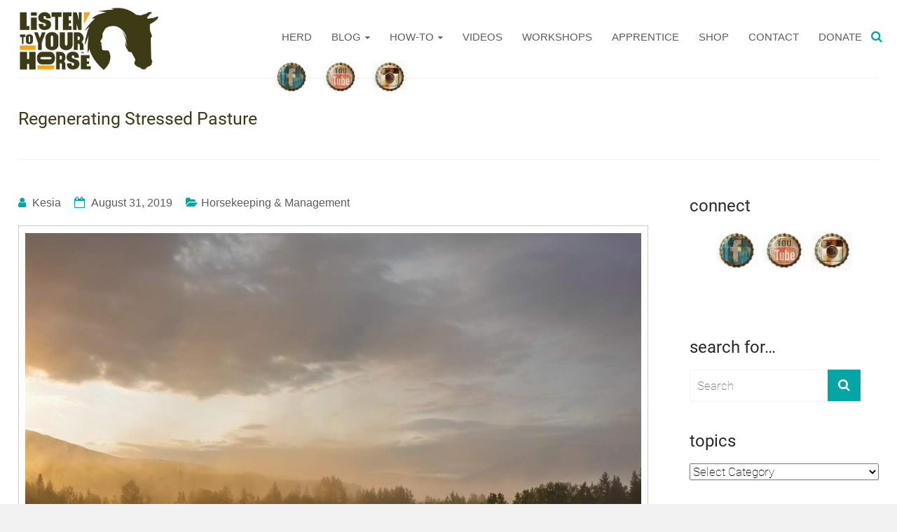

--- FILE ---
content_type: text/html; charset=UTF-8
request_url: https://listentoyourhorse.com/regenerating-stressed-pasture/
body_size: 51335
content:

<!DOCTYPE html>
<html lang="en-US">
<head><meta charset="UTF-8"><script>if(navigator.userAgent.match(/MSIE|Internet Explorer/i)||navigator.userAgent.match(/Trident\/7\..*?rv:11/i)){var href=document.location.href;if(!href.match(/[?&]nowprocket/)){if(href.indexOf("?")==-1){if(href.indexOf("#")==-1){document.location.href=href+"?nowprocket=1"}else{document.location.href=href.replace("#","?nowprocket=1#")}}else{if(href.indexOf("#")==-1){document.location.href=href+"&nowprocket=1"}else{document.location.href=href.replace("#","&nowprocket=1#")}}}}</script><script>class RocketLazyLoadScripts{constructor(){this.v="1.2.3",this.triggerEvents=["keydown","mousedown","mousemove","touchmove","touchstart","touchend","wheel"],this.userEventHandler=this._triggerListener.bind(this),this.touchStartHandler=this._onTouchStart.bind(this),this.touchMoveHandler=this._onTouchMove.bind(this),this.touchEndHandler=this._onTouchEnd.bind(this),this.clickHandler=this._onClick.bind(this),this.interceptedClicks=[],window.addEventListener("pageshow",t=>{this.persisted=t.persisted}),window.addEventListener("DOMContentLoaded",()=>{this._preconnect3rdParties()}),this.delayedScripts={normal:[],async:[],defer:[]},this.trash=[],this.allJQueries=[]}_addUserInteractionListener(t){if(document.hidden){t._triggerListener();return}this.triggerEvents.forEach(e=>window.addEventListener(e,t.userEventHandler,{passive:!0})),window.addEventListener("touchstart",t.touchStartHandler,{passive:!0}),window.addEventListener("mousedown",t.touchStartHandler),document.addEventListener("visibilitychange",t.userEventHandler)}_removeUserInteractionListener(){this.triggerEvents.forEach(t=>window.removeEventListener(t,this.userEventHandler,{passive:!0})),document.removeEventListener("visibilitychange",this.userEventHandler)}_onTouchStart(t){"HTML"!==t.target.tagName&&(window.addEventListener("touchend",this.touchEndHandler),window.addEventListener("mouseup",this.touchEndHandler),window.addEventListener("touchmove",this.touchMoveHandler,{passive:!0}),window.addEventListener("mousemove",this.touchMoveHandler),t.target.addEventListener("click",this.clickHandler),this._renameDOMAttribute(t.target,"onclick","rocket-onclick"),this._pendingClickStarted())}_onTouchMove(t){window.removeEventListener("touchend",this.touchEndHandler),window.removeEventListener("mouseup",this.touchEndHandler),window.removeEventListener("touchmove",this.touchMoveHandler,{passive:!0}),window.removeEventListener("mousemove",this.touchMoveHandler),t.target.removeEventListener("click",this.clickHandler),this._renameDOMAttribute(t.target,"rocket-onclick","onclick"),this._pendingClickFinished()}_onTouchEnd(t){window.removeEventListener("touchend",this.touchEndHandler),window.removeEventListener("mouseup",this.touchEndHandler),window.removeEventListener("touchmove",this.touchMoveHandler,{passive:!0}),window.removeEventListener("mousemove",this.touchMoveHandler)}_onClick(t){t.target.removeEventListener("click",this.clickHandler),this._renameDOMAttribute(t.target,"rocket-onclick","onclick"),this.interceptedClicks.push(t),t.preventDefault(),t.stopPropagation(),t.stopImmediatePropagation(),this._pendingClickFinished()}_replayClicks(){window.removeEventListener("touchstart",this.touchStartHandler,{passive:!0}),window.removeEventListener("mousedown",this.touchStartHandler),this.interceptedClicks.forEach(t=>{t.target.dispatchEvent(new MouseEvent("click",{view:t.view,bubbles:!0,cancelable:!0}))})}_waitForPendingClicks(){return new Promise(t=>{this._isClickPending?this._pendingClickFinished=t:t()})}_pendingClickStarted(){this._isClickPending=!0}_pendingClickFinished(){this._isClickPending=!1}_renameDOMAttribute(t,e,r){t.hasAttribute&&t.hasAttribute(e)&&(event.target.setAttribute(r,event.target.getAttribute(e)),event.target.removeAttribute(e))}_triggerListener(){this._removeUserInteractionListener(this),"loading"===document.readyState?document.addEventListener("DOMContentLoaded",this._loadEverythingNow.bind(this)):this._loadEverythingNow()}_preconnect3rdParties(){let t=[];document.querySelectorAll("script[type=rocketlazyloadscript]").forEach(e=>{if(e.hasAttribute("src")){let r=new URL(e.src).origin;r!==location.origin&&t.push({src:r,crossOrigin:e.crossOrigin||"module"===e.getAttribute("data-rocket-type")})}}),t=[...new Map(t.map(t=>[JSON.stringify(t),t])).values()],this._batchInjectResourceHints(t,"preconnect")}async _loadEverythingNow(){this.lastBreath=Date.now(),this._delayEventListeners(this),this._delayJQueryReady(this),this._handleDocumentWrite(),this._registerAllDelayedScripts(),this._preloadAllScripts(),await this._loadScriptsFromList(this.delayedScripts.normal),await this._loadScriptsFromList(this.delayedScripts.defer),await this._loadScriptsFromList(this.delayedScripts.async);try{await this._triggerDOMContentLoaded(),await this._triggerWindowLoad()}catch(t){console.error(t)}window.dispatchEvent(new Event("rocket-allScriptsLoaded")),this._waitForPendingClicks().then(()=>{this._replayClicks()}),this._emptyTrash()}_registerAllDelayedScripts(){document.querySelectorAll("script[type=rocketlazyloadscript]").forEach(t=>{t.hasAttribute("data-rocket-src")?t.hasAttribute("async")&&!1!==t.async?this.delayedScripts.async.push(t):t.hasAttribute("defer")&&!1!==t.defer||"module"===t.getAttribute("data-rocket-type")?this.delayedScripts.defer.push(t):this.delayedScripts.normal.push(t):this.delayedScripts.normal.push(t)})}async _transformScript(t){return new Promise((await this._littleBreath(),navigator.userAgent.indexOf("Firefox/")>0||""===navigator.vendor)?e=>{let r=document.createElement("script");[...t.attributes].forEach(t=>{let e=t.nodeName;"type"!==e&&("data-rocket-type"===e&&(e="type"),"data-rocket-src"===e&&(e="src"),r.setAttribute(e,t.nodeValue))}),t.text&&(r.text=t.text),r.hasAttribute("src")?(r.addEventListener("load",e),r.addEventListener("error",e)):(r.text=t.text,e());try{t.parentNode.replaceChild(r,t)}catch(i){e()}}:async e=>{function r(){t.setAttribute("data-rocket-status","failed"),e()}try{let i=t.getAttribute("data-rocket-type"),n=t.getAttribute("data-rocket-src");t.text,i?(t.type=i,t.removeAttribute("data-rocket-type")):t.removeAttribute("type"),t.addEventListener("load",function r(){t.setAttribute("data-rocket-status","executed"),e()}),t.addEventListener("error",r),n?(t.removeAttribute("data-rocket-src"),t.src=n):t.src="data:text/javascript;base64,"+window.btoa(unescape(encodeURIComponent(t.text)))}catch(s){r()}})}async _loadScriptsFromList(t){let e=t.shift();return e&&e.isConnected?(await this._transformScript(e),this._loadScriptsFromList(t)):Promise.resolve()}_preloadAllScripts(){this._batchInjectResourceHints([...this.delayedScripts.normal,...this.delayedScripts.defer,...this.delayedScripts.async],"preload")}_batchInjectResourceHints(t,e){var r=document.createDocumentFragment();t.forEach(t=>{let i=t.getAttribute&&t.getAttribute("data-rocket-src")||t.src;if(i){let n=document.createElement("link");n.href=i,n.rel=e,"preconnect"!==e&&(n.as="script"),t.getAttribute&&"module"===t.getAttribute("data-rocket-type")&&(n.crossOrigin=!0),t.crossOrigin&&(n.crossOrigin=t.crossOrigin),t.integrity&&(n.integrity=t.integrity),r.appendChild(n),this.trash.push(n)}}),document.head.appendChild(r)}_delayEventListeners(t){let e={};function r(t,r){!function t(r){!e[r]&&(e[r]={originalFunctions:{add:r.addEventListener,remove:r.removeEventListener},eventsToRewrite:[]},r.addEventListener=function(){arguments[0]=i(arguments[0]),e[r].originalFunctions.add.apply(r,arguments)},r.removeEventListener=function(){arguments[0]=i(arguments[0]),e[r].originalFunctions.remove.apply(r,arguments)});function i(t){return e[r].eventsToRewrite.indexOf(t)>=0?"rocket-"+t:t}}(t),e[t].eventsToRewrite.push(r)}function i(t,e){let r=t[e];Object.defineProperty(t,e,{get:()=>r||function(){},set(i){t["rocket"+e]=r=i}})}r(document,"DOMContentLoaded"),r(window,"DOMContentLoaded"),r(window,"load"),r(window,"pageshow"),r(document,"readystatechange"),i(document,"onreadystatechange"),i(window,"onload"),i(window,"onpageshow")}_delayJQueryReady(t){let e;function r(r){if(r&&r.fn&&!t.allJQueries.includes(r)){r.fn.ready=r.fn.init.prototype.ready=function(e){return t.domReadyFired?e.bind(document)(r):document.addEventListener("rocket-DOMContentLoaded",()=>e.bind(document)(r)),r([])};let i=r.fn.on;r.fn.on=r.fn.init.prototype.on=function(){if(this[0]===window){function t(t){return t.split(" ").map(t=>"load"===t||0===t.indexOf("load.")?"rocket-jquery-load":t).join(" ")}"string"==typeof arguments[0]||arguments[0]instanceof String?arguments[0]=t(arguments[0]):"object"==typeof arguments[0]&&Object.keys(arguments[0]).forEach(e=>{let r=arguments[0][e];delete arguments[0][e],arguments[0][t(e)]=r})}return i.apply(this,arguments),this},t.allJQueries.push(r)}e=r}r(window.jQuery),Object.defineProperty(window,"jQuery",{get:()=>e,set(t){r(t)}})}async _triggerDOMContentLoaded(){this.domReadyFired=!0,await this._littleBreath(),document.dispatchEvent(new Event("rocket-DOMContentLoaded")),await this._littleBreath(),window.dispatchEvent(new Event("rocket-DOMContentLoaded")),await this._littleBreath(),document.dispatchEvent(new Event("rocket-readystatechange")),await this._littleBreath(),document.rocketonreadystatechange&&document.rocketonreadystatechange()}async _triggerWindowLoad(){await this._littleBreath(),window.dispatchEvent(new Event("rocket-load")),await this._littleBreath(),window.rocketonload&&window.rocketonload(),await this._littleBreath(),this.allJQueries.forEach(t=>t(window).trigger("rocket-jquery-load")),await this._littleBreath();let t=new Event("rocket-pageshow");t.persisted=this.persisted,window.dispatchEvent(t),await this._littleBreath(),window.rocketonpageshow&&window.rocketonpageshow({persisted:this.persisted})}_handleDocumentWrite(){let t=new Map;document.write=document.writeln=function(e){let r=document.currentScript;r||console.error("WPRocket unable to document.write this: "+e);let i=document.createRange(),n=r.parentElement,s=t.get(r);void 0===s&&(s=r.nextSibling,t.set(r,s));let a=document.createDocumentFragment();i.setStart(a,0),a.appendChild(i.createContextualFragment(e)),n.insertBefore(a,s)}}async _littleBreath(){Date.now()-this.lastBreath>45&&(await this._requestAnimFrame(),this.lastBreath=Date.now())}async _requestAnimFrame(){return document.hidden?new Promise(t=>setTimeout(t)):new Promise(t=>requestAnimationFrame(t))}_emptyTrash(){this.trash.forEach(t=>t.remove())}static run(){let t=new RocketLazyLoadScripts;t._addUserInteractionListener(t)}}RocketLazyLoadScripts.run();</script>

<meta name="viewport" content="width=device-width, initial-scale=1">
<link rel="profile" href="https://gmpg.org/xfn/11">
<link rel="pingback" href="https://listentoyourhorse.com/xmlrpc.php">
<meta name="p:domain_verify" content="d74e41073b7982c5260753f3223e6914"/>
<title>Regenerating Stressed Pasture - Listen To Your Horse</title>

<!-- The SEO Framework by Sybre Waaijer -->
<meta name="robots" content="max-snippet:-1,max-image-preview:large,max-video-preview:-1" />
<link rel="canonical" href="https://listentoyourhorse.com/regenerating-stressed-pasture/" />
<meta name="description" content="I am an absolute rookie when it comes to pasture and grass management. For years I couldn’t really conceive of it; I guess I took grass for granted." />
<meta property="og:type" content="article" />
<meta property="og:locale" content="en_US" />
<meta property="og:site_name" content="Listen To Your Horse" />
<meta property="og:title" content="Regenerating Stressed Pasture" />
<meta property="og:description" content="I am an absolute rookie when it comes to pasture and grass management. For years I couldn’t really conceive of it; I guess I took grass for granted. Being the ongoing steward of a small piece of the…" />
<meta property="og:url" content="https://listentoyourhorse.com/regenerating-stressed-pasture/" />
<meta property="og:image" content="https://listentoyourhorse.com/wp-content/uploads/2019/08/LRM_EXPORT_797073923696081_20190721_211919354-e1567181903305.jpg" />
<meta property="og:image:width" content="1000" />
<meta property="og:image:height" content="668" />
<meta property="article:published_time" content="2019-08-31T22:42:13+00:00" />
<meta property="article:modified_time" content="2020-10-25T07:20:05+00:00" />
<meta name="twitter:card" content="summary_large_image" />
<meta name="twitter:title" content="Regenerating Stressed Pasture" />
<meta name="twitter:description" content="I am an absolute rookie when it comes to pasture and grass management. For years I couldn’t really conceive of it; I guess I took grass for granted. Being the ongoing steward of a small piece of the…" />
<meta name="twitter:image" content="https://listentoyourhorse.com/wp-content/uploads/2019/08/LRM_EXPORT_797073923696081_20190721_211919354-e1567181903305.jpg" />
<script type="application/ld+json">{"@context":"https://schema.org","@graph":[{"@type":"WebSite","@id":"https://listentoyourhorse.com/#/schema/WebSite","url":"https://listentoyourhorse.com/","name":"Listen To Your Horse","description":"More freedom | More joy | More horse","inLanguage":"en-US","potentialAction":{"@type":"SearchAction","target":{"@type":"EntryPoint","urlTemplate":"https://listentoyourhorse.com/search/{search_term_string}/"},"query-input":"required name=search_term_string"},"publisher":{"@type":"Organization","@id":"https://listentoyourhorse.com/#/schema/Organization","name":"Listen To Your Horse","url":"https://listentoyourhorse.com/","logo":{"@type":"ImageObject","url":"https://listentoyourhorse.com/wp-content/uploads/2020/12/logo.jpg","contentUrl":"https://listentoyourhorse.com/wp-content/uploads/2020/12/logo.jpg","width":501,"height":226}}},{"@type":"WebPage","@id":"https://listentoyourhorse.com/regenerating-stressed-pasture/","url":"https://listentoyourhorse.com/regenerating-stressed-pasture/","name":"Regenerating Stressed Pasture - Listen To Your Horse","description":"I am an absolute rookie when it comes to pasture and grass management. For years I couldn’t really conceive of it; I guess I took grass for granted.","inLanguage":"en-US","isPartOf":{"@id":"https://listentoyourhorse.com/#/schema/WebSite"},"breadcrumb":{"@type":"BreadcrumbList","@id":"https://listentoyourhorse.com/#/schema/BreadcrumbList","itemListElement":[{"@type":"ListItem","position":1,"item":"https://listentoyourhorse.com/","name":"Listen To Your Horse"},{"@type":"ListItem","position":2,"item":"https://listentoyourhorse.com/category/horsekeeping-management/","name":"Category: Horsekeeping & Management"},{"@type":"ListItem","position":3,"name":"Regenerating Stressed Pasture"}]},"potentialAction":{"@type":"ReadAction","target":"https://listentoyourhorse.com/regenerating-stressed-pasture/"},"datePublished":"2019-08-31T22:42:13+00:00","dateModified":"2020-10-25T07:20:05+00:00","author":{"@type":"Person","@id":"https://listentoyourhorse.com/#/schema/Person/1fe2cff6560236df8be72a9bfa1fbe72","name":"Kesia","description":"A barefoot hoof trimmer, a singer/songwriter, an amateur farmer &ndash; these are some of the hats Kesia Nagata wears when she&#039;s not full to bursting with wondrous equine co-creation."}}]}</script>
<!-- / The SEO Framework by Sybre Waaijer | 9.14ms meta | 4.50ms boot -->


<link rel='dns-prefetch' href='//cdn.openshareweb.com' />
<link rel='dns-prefetch' href='//cdn.shareaholic.net' />
<link rel='dns-prefetch' href='//www.shareaholic.net' />
<link rel='dns-prefetch' href='//analytics.shareaholic.com' />
<link rel='dns-prefetch' href='//recs.shareaholic.com' />
<link rel='dns-prefetch' href='//partner.shareaholic.com' />

<link rel="alternate" type="application/rss+xml" title="Listen To Your Horse &raquo; Feed" href="https://listentoyourhorse.com/feed/" />
<link rel="alternate" type="application/rss+xml" title="Listen To Your Horse &raquo; Comments Feed" href="https://listentoyourhorse.com/comments/feed/" />
<link rel="alternate" type="application/rss+xml" title="Listen To Your Horse &raquo; Regenerating Stressed Pasture Comments Feed" href="https://listentoyourhorse.com/regenerating-stressed-pasture/feed/" />
<link rel="alternate" title="oEmbed (JSON)" type="application/json+oembed" href="https://listentoyourhorse.com/wp-json/oembed/1.0/embed?url=https%3A%2F%2Flistentoyourhorse.com%2Fregenerating-stressed-pasture%2F" />
<link rel="alternate" title="oEmbed (XML)" type="text/xml+oembed" href="https://listentoyourhorse.com/wp-json/oembed/1.0/embed?url=https%3A%2F%2Flistentoyourhorse.com%2Fregenerating-stressed-pasture%2F&#038;format=xml" />
<!-- Shareaholic - https://www.shareaholic.com -->
<link rel='preload' href='//cdn.shareaholic.net/assets/pub/shareaholic.js' as='script'/>
<script type="rocketlazyloadscript" data-no-minify='1' data-cfasync='false'>
_SHR_SETTINGS = {"endpoints":{"local_recs_url":"https:\/\/listentoyourhorse.com\/wp-admin\/admin-ajax.php?action=shareaholic_permalink_related","ajax_url":"https:\/\/listentoyourhorse.com\/wp-admin\/admin-ajax.php"},"site_id":"2bd035b9ccd9a03c30b24981f04eec2f","url_components":{"year":"2019","monthnum":"08","day":"31","hour":"15","minute":"42","second":"13","post_id":"7904","postname":"regenerating-stressed-pasture","category":"horsekeeping-management"}};
</script>
<script type="rocketlazyloadscript" data-no-minify='1' data-cfasync='false' data-rocket-src='//cdn.shareaholic.net/assets/pub/shareaholic.js' data-shr-siteid='2bd035b9ccd9a03c30b24981f04eec2f' async></script>

<!-- Shareaholic Content Tags -->
<meta name='shareaholic:site_name' content='Listen To Your Horse' />
<meta name='shareaholic:language' content='en-US' />
<meta name='shareaholic:url' content='https://listentoyourhorse.com/regenerating-stressed-pasture/' />
<meta name='shareaholic:keywords' content='tag:regenerative agriculture, tag:regenerating horse pasture, tag:winter hay mulch, tag:regenerative hay feeding, cat:horsekeeping &amp; management, type:post' />
<meta name='shareaholic:article_published_time' content='2019-08-31T15:42:13-07:00' />
<meta name='shareaholic:article_modified_time' content='2020-10-25T00:20:05-07:00' />
<meta name='shareaholic:shareable_page' content='true' />
<meta name='shareaholic:article_author_name' content='Kesia' />
<meta name='shareaholic:site_id' content='2bd035b9ccd9a03c30b24981f04eec2f' />
<meta name='shareaholic:wp_version' content='9.7.13' />
<meta name='shareaholic:image' content='https://listentoyourhorse.com/wp-content/uploads/2019/08/LRM_EXPORT_797073923696081_20190721_211919354-1616x1080.jpg' />
<!-- Shareaholic Content Tags End -->

<!-- Shareaholic Open Graph Tags -->
<meta property='og:image' content='https://listentoyourhorse.com/wp-content/uploads/2019/08/LRM_EXPORT_797073923696081_20190721_211919354-1616x1080.jpg' />
<!-- Shareaholic Open Graph Tags End -->
<style id='wp-img-auto-sizes-contain-inline-css' type='text/css'>
img:is([sizes=auto i],[sizes^="auto," i]){contain-intrinsic-size:3000px 1500px}
/*# sourceURL=wp-img-auto-sizes-contain-inline-css */
</style>
<link rel='stylesheet' id='scap.flashblock-css' href='https://listentoyourhorse.com/wp-content/plugins/compact-wp-audio-player/css/flashblock.css?ver=198b04fccc2b6e9e445a347bd7353ceb' type='text/css' media='all' />
<link rel='stylesheet' id='scap.player-css' href='https://listentoyourhorse.com/wp-content/cache/background-css/listentoyourhorse.com/wp-content/plugins/compact-wp-audio-player/css/player.css?ver=198b04fccc2b6e9e445a347bd7353ceb&wpr_t=1769212427' type='text/css' media='all' />
<style id='wp-emoji-styles-inline-css' type='text/css'>

	img.wp-smiley, img.emoji {
		display: inline !important;
		border: none !important;
		box-shadow: none !important;
		height: 1em !important;
		width: 1em !important;
		margin: 0 0.07em !important;
		vertical-align: -0.1em !important;
		background: none !important;
		padding: 0 !important;
	}
/*# sourceURL=wp-emoji-styles-inline-css */
</style>
<style id='wp-block-library-inline-css' type='text/css'>
:root{--wp-block-synced-color:#7a00df;--wp-block-synced-color--rgb:122,0,223;--wp-bound-block-color:var(--wp-block-synced-color);--wp-editor-canvas-background:#ddd;--wp-admin-theme-color:#007cba;--wp-admin-theme-color--rgb:0,124,186;--wp-admin-theme-color-darker-10:#006ba1;--wp-admin-theme-color-darker-10--rgb:0,107,160.5;--wp-admin-theme-color-darker-20:#005a87;--wp-admin-theme-color-darker-20--rgb:0,90,135;--wp-admin-border-width-focus:2px}@media (min-resolution:192dpi){:root{--wp-admin-border-width-focus:1.5px}}.wp-element-button{cursor:pointer}:root .has-very-light-gray-background-color{background-color:#eee}:root .has-very-dark-gray-background-color{background-color:#313131}:root .has-very-light-gray-color{color:#eee}:root .has-very-dark-gray-color{color:#313131}:root .has-vivid-green-cyan-to-vivid-cyan-blue-gradient-background{background:linear-gradient(135deg,#00d084,#0693e3)}:root .has-purple-crush-gradient-background{background:linear-gradient(135deg,#34e2e4,#4721fb 50%,#ab1dfe)}:root .has-hazy-dawn-gradient-background{background:linear-gradient(135deg,#faaca8,#dad0ec)}:root .has-subdued-olive-gradient-background{background:linear-gradient(135deg,#fafae1,#67a671)}:root .has-atomic-cream-gradient-background{background:linear-gradient(135deg,#fdd79a,#004a59)}:root .has-nightshade-gradient-background{background:linear-gradient(135deg,#330968,#31cdcf)}:root .has-midnight-gradient-background{background:linear-gradient(135deg,#020381,#2874fc)}:root{--wp--preset--font-size--normal:16px;--wp--preset--font-size--huge:42px}.has-regular-font-size{font-size:1em}.has-larger-font-size{font-size:2.625em}.has-normal-font-size{font-size:var(--wp--preset--font-size--normal)}.has-huge-font-size{font-size:var(--wp--preset--font-size--huge)}.has-text-align-center{text-align:center}.has-text-align-left{text-align:left}.has-text-align-right{text-align:right}.has-fit-text{white-space:nowrap!important}#end-resizable-editor-section{display:none}.aligncenter{clear:both}.items-justified-left{justify-content:flex-start}.items-justified-center{justify-content:center}.items-justified-right{justify-content:flex-end}.items-justified-space-between{justify-content:space-between}.screen-reader-text{border:0;clip-path:inset(50%);height:1px;margin:-1px;overflow:hidden;padding:0;position:absolute;width:1px;word-wrap:normal!important}.screen-reader-text:focus{background-color:#ddd;clip-path:none;color:#444;display:block;font-size:1em;height:auto;left:5px;line-height:normal;padding:15px 23px 14px;text-decoration:none;top:5px;width:auto;z-index:100000}html :where(.has-border-color){border-style:solid}html :where([style*=border-top-color]){border-top-style:solid}html :where([style*=border-right-color]){border-right-style:solid}html :where([style*=border-bottom-color]){border-bottom-style:solid}html :where([style*=border-left-color]){border-left-style:solid}html :where([style*=border-width]){border-style:solid}html :where([style*=border-top-width]){border-top-style:solid}html :where([style*=border-right-width]){border-right-style:solid}html :where([style*=border-bottom-width]){border-bottom-style:solid}html :where([style*=border-left-width]){border-left-style:solid}html :where(img[class*=wp-image-]){height:auto;max-width:100%}:where(figure){margin:0 0 1em}html :where(.is-position-sticky){--wp-admin--admin-bar--position-offset:var(--wp-admin--admin-bar--height,0px)}@media screen and (max-width:600px){html :where(.is-position-sticky){--wp-admin--admin-bar--position-offset:0px}}

/*# sourceURL=wp-block-library-inline-css */
</style><style id='global-styles-inline-css' type='text/css'>
:root{--wp--preset--aspect-ratio--square: 1;--wp--preset--aspect-ratio--4-3: 4/3;--wp--preset--aspect-ratio--3-4: 3/4;--wp--preset--aspect-ratio--3-2: 3/2;--wp--preset--aspect-ratio--2-3: 2/3;--wp--preset--aspect-ratio--16-9: 16/9;--wp--preset--aspect-ratio--9-16: 9/16;--wp--preset--color--black: #000000;--wp--preset--color--cyan-bluish-gray: #abb8c3;--wp--preset--color--white: #ffffff;--wp--preset--color--pale-pink: #f78da7;--wp--preset--color--vivid-red: #cf2e2e;--wp--preset--color--luminous-vivid-orange: #ff6900;--wp--preset--color--luminous-vivid-amber: #fcb900;--wp--preset--color--light-green-cyan: #7bdcb5;--wp--preset--color--vivid-green-cyan: #00d084;--wp--preset--color--pale-cyan-blue: #8ed1fc;--wp--preset--color--vivid-cyan-blue: #0693e3;--wp--preset--color--vivid-purple: #9b51e0;--wp--preset--gradient--vivid-cyan-blue-to-vivid-purple: linear-gradient(135deg,rgb(6,147,227) 0%,rgb(155,81,224) 100%);--wp--preset--gradient--light-green-cyan-to-vivid-green-cyan: linear-gradient(135deg,rgb(122,220,180) 0%,rgb(0,208,130) 100%);--wp--preset--gradient--luminous-vivid-amber-to-luminous-vivid-orange: linear-gradient(135deg,rgb(252,185,0) 0%,rgb(255,105,0) 100%);--wp--preset--gradient--luminous-vivid-orange-to-vivid-red: linear-gradient(135deg,rgb(255,105,0) 0%,rgb(207,46,46) 100%);--wp--preset--gradient--very-light-gray-to-cyan-bluish-gray: linear-gradient(135deg,rgb(238,238,238) 0%,rgb(169,184,195) 100%);--wp--preset--gradient--cool-to-warm-spectrum: linear-gradient(135deg,rgb(74,234,220) 0%,rgb(151,120,209) 20%,rgb(207,42,186) 40%,rgb(238,44,130) 60%,rgb(251,105,98) 80%,rgb(254,248,76) 100%);--wp--preset--gradient--blush-light-purple: linear-gradient(135deg,rgb(255,206,236) 0%,rgb(152,150,240) 100%);--wp--preset--gradient--blush-bordeaux: linear-gradient(135deg,rgb(254,205,165) 0%,rgb(254,45,45) 50%,rgb(107,0,62) 100%);--wp--preset--gradient--luminous-dusk: linear-gradient(135deg,rgb(255,203,112) 0%,rgb(199,81,192) 50%,rgb(65,88,208) 100%);--wp--preset--gradient--pale-ocean: linear-gradient(135deg,rgb(255,245,203) 0%,rgb(182,227,212) 50%,rgb(51,167,181) 100%);--wp--preset--gradient--electric-grass: linear-gradient(135deg,rgb(202,248,128) 0%,rgb(113,206,126) 100%);--wp--preset--gradient--midnight: linear-gradient(135deg,rgb(2,3,129) 0%,rgb(40,116,252) 100%);--wp--preset--font-size--small: 13px;--wp--preset--font-size--medium: 20px;--wp--preset--font-size--large: 36px;--wp--preset--font-size--x-large: 42px;--wp--preset--spacing--20: 0.44rem;--wp--preset--spacing--30: 0.67rem;--wp--preset--spacing--40: 1rem;--wp--preset--spacing--50: 1.5rem;--wp--preset--spacing--60: 2.25rem;--wp--preset--spacing--70: 3.38rem;--wp--preset--spacing--80: 5.06rem;--wp--preset--shadow--natural: 6px 6px 9px rgba(0, 0, 0, 0.2);--wp--preset--shadow--deep: 12px 12px 50px rgba(0, 0, 0, 0.4);--wp--preset--shadow--sharp: 6px 6px 0px rgba(0, 0, 0, 0.2);--wp--preset--shadow--outlined: 6px 6px 0px -3px rgb(255, 255, 255), 6px 6px rgb(0, 0, 0);--wp--preset--shadow--crisp: 6px 6px 0px rgb(0, 0, 0);}:where(.is-layout-flex){gap: 0.5em;}:where(.is-layout-grid){gap: 0.5em;}body .is-layout-flex{display: flex;}.is-layout-flex{flex-wrap: wrap;align-items: center;}.is-layout-flex > :is(*, div){margin: 0;}body .is-layout-grid{display: grid;}.is-layout-grid > :is(*, div){margin: 0;}:where(.wp-block-columns.is-layout-flex){gap: 2em;}:where(.wp-block-columns.is-layout-grid){gap: 2em;}:where(.wp-block-post-template.is-layout-flex){gap: 1.25em;}:where(.wp-block-post-template.is-layout-grid){gap: 1.25em;}.has-black-color{color: var(--wp--preset--color--black) !important;}.has-cyan-bluish-gray-color{color: var(--wp--preset--color--cyan-bluish-gray) !important;}.has-white-color{color: var(--wp--preset--color--white) !important;}.has-pale-pink-color{color: var(--wp--preset--color--pale-pink) !important;}.has-vivid-red-color{color: var(--wp--preset--color--vivid-red) !important;}.has-luminous-vivid-orange-color{color: var(--wp--preset--color--luminous-vivid-orange) !important;}.has-luminous-vivid-amber-color{color: var(--wp--preset--color--luminous-vivid-amber) !important;}.has-light-green-cyan-color{color: var(--wp--preset--color--light-green-cyan) !important;}.has-vivid-green-cyan-color{color: var(--wp--preset--color--vivid-green-cyan) !important;}.has-pale-cyan-blue-color{color: var(--wp--preset--color--pale-cyan-blue) !important;}.has-vivid-cyan-blue-color{color: var(--wp--preset--color--vivid-cyan-blue) !important;}.has-vivid-purple-color{color: var(--wp--preset--color--vivid-purple) !important;}.has-black-background-color{background-color: var(--wp--preset--color--black) !important;}.has-cyan-bluish-gray-background-color{background-color: var(--wp--preset--color--cyan-bluish-gray) !important;}.has-white-background-color{background-color: var(--wp--preset--color--white) !important;}.has-pale-pink-background-color{background-color: var(--wp--preset--color--pale-pink) !important;}.has-vivid-red-background-color{background-color: var(--wp--preset--color--vivid-red) !important;}.has-luminous-vivid-orange-background-color{background-color: var(--wp--preset--color--luminous-vivid-orange) !important;}.has-luminous-vivid-amber-background-color{background-color: var(--wp--preset--color--luminous-vivid-amber) !important;}.has-light-green-cyan-background-color{background-color: var(--wp--preset--color--light-green-cyan) !important;}.has-vivid-green-cyan-background-color{background-color: var(--wp--preset--color--vivid-green-cyan) !important;}.has-pale-cyan-blue-background-color{background-color: var(--wp--preset--color--pale-cyan-blue) !important;}.has-vivid-cyan-blue-background-color{background-color: var(--wp--preset--color--vivid-cyan-blue) !important;}.has-vivid-purple-background-color{background-color: var(--wp--preset--color--vivid-purple) !important;}.has-black-border-color{border-color: var(--wp--preset--color--black) !important;}.has-cyan-bluish-gray-border-color{border-color: var(--wp--preset--color--cyan-bluish-gray) !important;}.has-white-border-color{border-color: var(--wp--preset--color--white) !important;}.has-pale-pink-border-color{border-color: var(--wp--preset--color--pale-pink) !important;}.has-vivid-red-border-color{border-color: var(--wp--preset--color--vivid-red) !important;}.has-luminous-vivid-orange-border-color{border-color: var(--wp--preset--color--luminous-vivid-orange) !important;}.has-luminous-vivid-amber-border-color{border-color: var(--wp--preset--color--luminous-vivid-amber) !important;}.has-light-green-cyan-border-color{border-color: var(--wp--preset--color--light-green-cyan) !important;}.has-vivid-green-cyan-border-color{border-color: var(--wp--preset--color--vivid-green-cyan) !important;}.has-pale-cyan-blue-border-color{border-color: var(--wp--preset--color--pale-cyan-blue) !important;}.has-vivid-cyan-blue-border-color{border-color: var(--wp--preset--color--vivid-cyan-blue) !important;}.has-vivid-purple-border-color{border-color: var(--wp--preset--color--vivid-purple) !important;}.has-vivid-cyan-blue-to-vivid-purple-gradient-background{background: var(--wp--preset--gradient--vivid-cyan-blue-to-vivid-purple) !important;}.has-light-green-cyan-to-vivid-green-cyan-gradient-background{background: var(--wp--preset--gradient--light-green-cyan-to-vivid-green-cyan) !important;}.has-luminous-vivid-amber-to-luminous-vivid-orange-gradient-background{background: var(--wp--preset--gradient--luminous-vivid-amber-to-luminous-vivid-orange) !important;}.has-luminous-vivid-orange-to-vivid-red-gradient-background{background: var(--wp--preset--gradient--luminous-vivid-orange-to-vivid-red) !important;}.has-very-light-gray-to-cyan-bluish-gray-gradient-background{background: var(--wp--preset--gradient--very-light-gray-to-cyan-bluish-gray) !important;}.has-cool-to-warm-spectrum-gradient-background{background: var(--wp--preset--gradient--cool-to-warm-spectrum) !important;}.has-blush-light-purple-gradient-background{background: var(--wp--preset--gradient--blush-light-purple) !important;}.has-blush-bordeaux-gradient-background{background: var(--wp--preset--gradient--blush-bordeaux) !important;}.has-luminous-dusk-gradient-background{background: var(--wp--preset--gradient--luminous-dusk) !important;}.has-pale-ocean-gradient-background{background: var(--wp--preset--gradient--pale-ocean) !important;}.has-electric-grass-gradient-background{background: var(--wp--preset--gradient--electric-grass) !important;}.has-midnight-gradient-background{background: var(--wp--preset--gradient--midnight) !important;}.has-small-font-size{font-size: var(--wp--preset--font-size--small) !important;}.has-medium-font-size{font-size: var(--wp--preset--font-size--medium) !important;}.has-large-font-size{font-size: var(--wp--preset--font-size--large) !important;}.has-x-large-font-size{font-size: var(--wp--preset--font-size--x-large) !important;}
/*# sourceURL=global-styles-inline-css */
</style>

<style id='classic-theme-styles-inline-css' type='text/css'>
/*! This file is auto-generated */
.wp-block-button__link{color:#fff;background-color:#32373c;border-radius:9999px;box-shadow:none;text-decoration:none;padding:calc(.667em + 2px) calc(1.333em + 2px);font-size:1.125em}.wp-block-file__button{background:#32373c;color:#fff;text-decoration:none}
/*# sourceURL=/wp-includes/css/classic-themes.min.css */
</style>
<link rel='stylesheet' id='wp-components-css' href='https://listentoyourhorse.com/wp-includes/css/dist/components/style.min.css?ver=198b04fccc2b6e9e445a347bd7353ceb' type='text/css' media='all' />
<link rel='stylesheet' id='wp-preferences-css' href='https://listentoyourhorse.com/wp-includes/css/dist/preferences/style.min.css?ver=198b04fccc2b6e9e445a347bd7353ceb' type='text/css' media='all' />
<link rel='stylesheet' id='wp-block-editor-css' href='https://listentoyourhorse.com/wp-includes/css/dist/block-editor/style.min.css?ver=198b04fccc2b6e9e445a347bd7353ceb' type='text/css' media='all' />
<link rel='stylesheet' id='popup-maker-block-library-style-css' href='https://listentoyourhorse.com/wp-content/plugins/popup-maker/dist/packages/block-library-style.css?ver=dbea705cfafe089d65f1' type='text/css' media='all' />
<link rel='stylesheet' id='contact-form-7-css' href='https://listentoyourhorse.com/wp-content/plugins/contact-form-7/includes/css/styles.css?ver=6.1.4' type='text/css' media='all' />
<link rel='stylesheet' id='gabfire-widget-css-css' href='https://listentoyourhorse.com/wp-content/cache/background-css/listentoyourhorse.com/wp-content/plugins/gabfire-widget-pack/css/style.css?ver=198b04fccc2b6e9e445a347bd7353ceb&wpr_t=1769212428' type='text/css' media='all' />
<link rel='stylesheet' id='menu-image-css' href='https://listentoyourhorse.com/wp-content/plugins/menu-image/includes/css/menu-image.css?ver=3.13' type='text/css' media='all' />
<link rel='stylesheet' id='dashicons-css' href='https://listentoyourhorse.com/wp-includes/css/dashicons.min.css?ver=198b04fccc2b6e9e445a347bd7353ceb' type='text/css' media='all' />
<link rel='stylesheet' id='stcr-font-awesome-css' href='https://listentoyourhorse.com/wp-content/plugins/subscribe-to-comments-reloaded/includes/css/font-awesome.min.css?ver=198b04fccc2b6e9e445a347bd7353ceb' type='text/css' media='all' />
<link rel='stylesheet' id='stcr-style-css' href='https://listentoyourhorse.com/wp-content/plugins/subscribe-to-comments-reloaded/includes/css/stcr-style.css?ver=198b04fccc2b6e9e445a347bd7353ceb' type='text/css' media='all' />
<link rel='stylesheet' id='rt-fontawsome-css' href='https://listentoyourhorse.com/wp-content/plugins/the-post-grid/assets/vendor/font-awesome/css/font-awesome.min.css?ver=7.8.8' type='text/css' media='all' />
<link rel='stylesheet' id='rt-tpg-shortcode-css' href='https://listentoyourhorse.com/wp-content/cache/background-css/listentoyourhorse.com/wp-content/plugins/the-post-grid/assets/css/tpg-shortcode.min.css?ver=7.8.8&wpr_t=1769212428' type='text/css' media='all' />
<link rel='stylesheet' id='ample-google-fonts-css' href='//listentoyourhorse.com/wp-content/uploads/omgf/ample-google-fonts-mod-lffio/ample-google-fonts-mod-lffio.css?ver=1696246535' type='text/css' media='all' />
<link rel='stylesheet' id='ample-fontawesome-css' href='https://listentoyourhorse.com/wp-content/themes/ample-pro/font-awesome/css/font-awesome.min.css?ver=4.7.0' type='text/css' media='all' />
<link rel='stylesheet' id='ample-style-css' href='https://listentoyourhorse.com/wp-content/themes/ample-pro/style.css?ver=198b04fccc2b6e9e445a347bd7353ceb' type='text/css' media='all' />
<link rel='stylesheet' id='scss-css' href='https://listentoyourhorse.com/wp-content/cache/busting/1/sccss.css?ver=1756233456' type='text/css' media='all' />
<style id='rocket-lazyload-inline-css' type='text/css'>
.rll-youtube-player{position:relative;padding-bottom:56.23%;height:0;overflow:hidden;max-width:100%;}.rll-youtube-player:focus-within{outline: 2px solid currentColor;outline-offset: 5px;}.rll-youtube-player iframe{position:absolute;top:0;left:0;width:100%;height:100%;z-index:100;background:0 0}.rll-youtube-player img{bottom:0;display:block;left:0;margin:auto;max-width:100%;width:100%;position:absolute;right:0;top:0;border:none;height:auto;-webkit-transition:.4s all;-moz-transition:.4s all;transition:.4s all}.rll-youtube-player img:hover{-webkit-filter:brightness(75%)}.rll-youtube-player .play{height:100%;width:100%;left:0;top:0;position:absolute;background:var(--wpr-bg-cd67476f-7079-4182-a6f0-b3a70692bd66) no-repeat center;background-color: transparent !important;cursor:pointer;border:none;}
/*# sourceURL=rocket-lazyload-inline-css */
</style>
<script type="rocketlazyloadscript" data-minify="1" data-rocket-type="text/javascript" data-rocket-src="https://listentoyourhorse.com/wp-content/cache/min/1/wp-content/plugins/compact-wp-audio-player/js/soundmanager2-nodebug-jsmin.js?ver=1756233511" id="scap.soundmanager2-js" defer></script>
<script type="text/javascript" src="https://listentoyourhorse.com/wp-includes/js/jquery/jquery.min.js?ver=3.7.1" id="jquery-core-js" defer></script>
<script type="rocketlazyloadscript" data-rocket-type="text/javascript" data-rocket-src="https://listentoyourhorse.com/wp-includes/js/jquery/jquery-migrate.min.js?ver=3.4.1" id="jquery-migrate-js" defer></script>
<link rel="https://api.w.org/" href="https://listentoyourhorse.com/wp-json/" /><link rel="alternate" title="JSON" type="application/json" href="https://listentoyourhorse.com/wp-json/wp/v2/posts/7904" /><link rel="EditURI" type="application/rsd+xml" title="RSD" href="https://listentoyourhorse.com/xmlrpc.php?rsd" />

<link rel="alternate" type="application/rss+xml" title="Podcast RSS feed" href="https://listentoyourhorse.com/feed/podcast" />

        <style>
            :root {
                --tpg-primary-color: #0d6efd;
                --tpg-secondary-color: #0654c4;
                --tpg-primary-light: #c4d0ff
            }

                        body .rt-tpg-container .rt-loading,
            body #bottom-script-loader .rt-ball-clip-rotate {
                color: #0367bf !important;
            }

                    </style>
		    
    <script type="rocketlazyloadscript" data-rocket-type="text/javascript">
        var ajaxurl = 'https://listentoyourhorse.com/wp-admin/admin-ajax.php';
    </script>
		<style type="text/css"> .comments-area .comment-author-link span,.more-link span:hover,.single-service:hover .icons,.moving-box a,.slide-next,.slide-prev,.header-post-title-container,.slider-button:hover,.ample-button,button,input[type=button],input[type=reset],input[type=submit]{background-color:#03a5a5}blockquote{border-left:3px solid #03a5a5} .more-link span,.widget_team_block .team-social-icon a:hover{border:1px solid #03a5a5} .main-navigation .menu>ul>li.current_page_ancestor,.main-navigation .menu>ul>li.current_page_item,.main-navigation .menu>ul>li:hover,.main-navigation ul.menu>li.current-menu-ancestor,.main-navigation ul.menu>li.current-menu-item,.main-navigation ul.menu>li:hover{border-top:2px solid #03a5a5}a,.big-slider .entry-title a:hover,.main-navigation a:hover,.main-navigation li.menu-item-has-children:hover>a:after,.main-navigation li.page_item_has_children:hover>a:after,.main-navigation ul li ul li a:hover,.main-navigation ul li ul li:hover>a,.main-navigation ul li.current-menu-ancestor a,.main-navigation ul li.current-menu-ancestor a:after,.main-navigation ul li.current-menu-item a,.main-navigation ul li.current-menu-item a:after,.main-navigation ul li.current-menu-item ul li a:hover,.main-navigation ul li.current_page_ancestor a,.main-navigation ul li.current_page_ancestor a:after,.main-navigation ul li.current_page_item a,.main-navigation ul li.current_page_item a:after,.main-navigation ul li:hover>a,.single-post-content a,.single-post-content .entry-title a:hover,.single-service i,.one-page-menu-active .main-navigation div ul li a:hover, .one-page-menu-active .main-navigation div ul li.current-one-page-menu-item a,#secondary .widget li a,#tertiary .widget li a,.fa.search-top,.widget_service_block h5 a:hover,#site-title a:hover,.hentry .entry-title a:hover,.single-header h2,.single-page p a,#comments i,.comments-area .comment-author-link a:hover,.comments-area a.comment-edit-link:hover,.comments-area a.comment-permalink:hover,.comments-area article header cite a:hover,.entry-meta .fa,.entry-meta a:hover,.nav-next a,.nav-previous a,.next a,.previous a,.comment .comment-reply-link,.widget_fun_facts .counter-icon{color:#03a5a5}.services-header h2{border-bottom:4px solid #03a5a5}#colophon .copyright-info a:hover,#colophon .footer-nav ul li a:hover,#colophon a:hover,.comment .comment-reply-link:before,.comments-area article header .comment-edit-link:before,.copyright-info ul li a:hover,.footer-widgets-area a:hover,.menu-toggle:before,a#scroll-up i{color:#03a5a5}.one-page-menu-active .main-navigation div ul li a:hover, .one-page-menu-active .main-navigation div ul li.current-one-page-menu-item a { color: #03a5a5; }.woocommerce #content input.button,.woocommerce #respond input#submit,.woocommerce a.button,.woocommerce button.button,.woocommerce input.button,.woocommerce-page #content input.button,.woocommerce-page #respond input#submit,.woocommerce-page a.button,.woocommerce-page button.button,.woocommerce-page input.button{color:#03a5a5;border:1px solid #03a5a5}.woocommerce #content input.button:hover,.woocommerce #respond input#submit:hover,.woocommerce a.button:hover,.woocommerce button.button:hover,.woocommerce input.button:hover,.woocommerce-page #content input.button:hover,.woocommerce-page #respond input#submit:hover,.woocommerce-page a.button:hover,.woocommerce-page button.button:hover,.woocommerce-page input.button:hover,.widget_team_block .team-social-icon a:hover{background-color:#03a5a5}.woocommerce #respond input#submit.alt,.woocommerce a.button.alt,.woocommerce button.button.alt,.woocommerce input.button.alt{color:#03a5a5}.woocommerce #respond input#submit.alt:hover,.woocommerce a.button.alt:hover,.woocommerce button.button.alt:hover,.woocommerce input.button.alt:hover,.widget_team_block .bx-wrapper .bx-pager.bx-default-pager a.active,.widget_team_block .bx-wrapper .bx-pager.bx-default-pager a:hover{background-color:#03a5a5}.woocommerce ul.products li.product .price,.widget_team_block .team-title a:hover{color:#03a5a5}.woocommerce .woocommerce-message{border-top-color:#03a5a5}.woocommerce .woocommerce-message::before,.woocommerce div.product p.price,.woocommerce div.product span.price{color:#03a5a5}.ample-button:hover, input[type="reset"]:hover, input[type="button"]:hover, input[type="submit"]:hover, button:hover{background-color:#007373}.single-service:hover .icons, .moving-box a,.slider-button:hover,.call-to-action-button:hover,.portfolio-button:hover{background:rgba(3,165,165, 0.85)}.single-page p a:hover,.comment .comment-reply-link:hover,.previous a:hover, .next a:hover {color:#007373}.slider-button:hover,.call-to-action-button:hover,.portfolio-button:hover { border-color: #03a5a5}@media screen and (max-width: 767px){.better-responsive-menu .sub-toggle{background-color:#007373}} .small-info-text p{ font-size: 16px; }  #site-title a{ font-size: 36px; } #site-description{ font-size: 14px; }  .main-navigation ul.menu li a{ font-size: 15px; } .main-navigation ul.menu li ul.sub-menu li a{ font-size: 15px; } .big-slider .entry-title{ font-size: 42px; } .slider-button{ font-size: 17px; } h1{ font-size: 32px; } h2{ font-size: 30px; } h3{ font-size: 28px; } h4{ font-size: 26px; } h5{ font-size: 24px; } h6{ font-size: 21px; } .widget .services-main-description p, .widget .portfolio-main-description p, .widget .featured-posts-main-description p, .widget .testimonials-main-description p, .widget .clients-main-description p{ font-size: 18px; } .call-to-action-content-wrapper h3{ font-size: 28px; } .header-post-title-class{ font-size: 25px; } .hentry .entry-title{ font-size: 25px; } .comments-title{ font-size: 24px; } body, button, input, select, textarea, p, dl, .ample-button, input[type="reset"], input[type="button"], input[type="submit"], button, .previous a, .next a, .nav-previous a, .nav-next a, #respond h3#reply-title #cancel-comment-reply-link, #respond form input[type="text"], #respond form textarea, #secondary .widget, .error-404 .widget{ font-size: 17px; } .entry-meta{ font-size: 16px; } #colophon .widget-title{ font-size: 23px; } .footer-widgets-area, #colophon .footer-widgets-area a{ font-size: 14px; } #colophon .copyright, #colophon .copyright a{ font-size: 14px; } #colophon .menu-footer-menu-container, #colophon .menu-footer-menu-container a{ font-size: 14px; } .header-post-title-container { background-color: #ffffff; } .header-post-title-class, .breadcrumb { color: #03a5a5; } body, button, input, select, textarea, p { color: #000000; }</style>
		<style type="text/css">.recentcomments a{display:inline !important;padding:0 !important;margin:0 !important;}</style><!-- YouTube Feeds CSS -->
<style type="text/css">
.custvids [id^=sb_youtube_].sb_youtube .sby_video_thumbnail, #sby_lightbox .sby_lb_video_thumbnail, #sby_lightbox .sby_video_thumbnail { min-height: 250px; background-position: 0 -32px!important; } .custvids [id^=sb_youtube_].sb_youtube .sby_thumbnail_hover, #sby_lightbox .sby_thumbnail_hover { top: 192px; z-index: 1; color: #000; background: #fff; opacity:1; } .custvids [id^=sb_youtube_].sb_youtube .sby_play_btn { margin-top: -50px; } .custvids [id^=sb_youtube_].sb_youtube .sby_thumbnail_hover_inner .sby_video_title { font-size: 15px; line-height: 1.4; font-weight: 300; text-align: center; }
</style>
<style type="text/css">.saboxplugin-wrap{-webkit-box-sizing:border-box;-moz-box-sizing:border-box;-ms-box-sizing:border-box;box-sizing:border-box;border:1px solid #eee;width:100%;clear:both;display:block;overflow:hidden;word-wrap:break-word;position:relative}.saboxplugin-wrap .saboxplugin-gravatar{float:left;padding:0 20px 20px 20px}.saboxplugin-wrap .saboxplugin-gravatar img{max-width:100px;height:auto;border-radius:0;}.saboxplugin-wrap .saboxplugin-authorname{font-size:18px;line-height:1;margin:20px 0 0 20px;display:block}.saboxplugin-wrap .saboxplugin-authorname a{text-decoration:none}.saboxplugin-wrap .saboxplugin-authorname a:focus{outline:0}.saboxplugin-wrap .saboxplugin-desc{display:block;margin:5px 20px}.saboxplugin-wrap .saboxplugin-desc a{text-decoration:underline}.saboxplugin-wrap .saboxplugin-desc p{margin:5px 0 12px}.saboxplugin-wrap .saboxplugin-web{margin:0 20px 15px;text-align:left}.saboxplugin-wrap .sab-web-position{text-align:right}.saboxplugin-wrap .saboxplugin-web a{color:#ccc;text-decoration:none}.saboxplugin-wrap .saboxplugin-socials{position:relative;display:block;background:#fcfcfc;padding:5px;border-top:1px solid #eee}.saboxplugin-wrap .saboxplugin-socials a svg{width:20px;height:20px}.saboxplugin-wrap .saboxplugin-socials a svg .st2{fill:#fff; transform-origin:center center;}.saboxplugin-wrap .saboxplugin-socials a svg .st1{fill:rgba(0,0,0,.3)}.saboxplugin-wrap .saboxplugin-socials a:hover{opacity:.8;-webkit-transition:opacity .4s;-moz-transition:opacity .4s;-o-transition:opacity .4s;transition:opacity .4s;box-shadow:none!important;-webkit-box-shadow:none!important}.saboxplugin-wrap .saboxplugin-socials .saboxplugin-icon-color{box-shadow:none;padding:0;border:0;-webkit-transition:opacity .4s;-moz-transition:opacity .4s;-o-transition:opacity .4s;transition:opacity .4s;display:inline-block;color:#fff;font-size:0;text-decoration:inherit;margin:5px;-webkit-border-radius:0;-moz-border-radius:0;-ms-border-radius:0;-o-border-radius:0;border-radius:0;overflow:hidden}.saboxplugin-wrap .saboxplugin-socials .saboxplugin-icon-grey{text-decoration:inherit;box-shadow:none;position:relative;display:-moz-inline-stack;display:inline-block;vertical-align:middle;zoom:1;margin:10px 5px;color:#444;fill:#444}.clearfix:after,.clearfix:before{content:' ';display:table;line-height:0;clear:both}.ie7 .clearfix{zoom:1}.saboxplugin-socials.sabox-colored .saboxplugin-icon-color .sab-twitch{border-color:#38245c}.saboxplugin-socials.sabox-colored .saboxplugin-icon-color .sab-behance{border-color:#003eb0}.saboxplugin-socials.sabox-colored .saboxplugin-icon-color .sab-deviantart{border-color:#036824}.saboxplugin-socials.sabox-colored .saboxplugin-icon-color .sab-digg{border-color:#00327c}.saboxplugin-socials.sabox-colored .saboxplugin-icon-color .sab-dribbble{border-color:#ba1655}.saboxplugin-socials.sabox-colored .saboxplugin-icon-color .sab-facebook{border-color:#1e2e4f}.saboxplugin-socials.sabox-colored .saboxplugin-icon-color .sab-flickr{border-color:#003576}.saboxplugin-socials.sabox-colored .saboxplugin-icon-color .sab-github{border-color:#264874}.saboxplugin-socials.sabox-colored .saboxplugin-icon-color .sab-google{border-color:#0b51c5}.saboxplugin-socials.sabox-colored .saboxplugin-icon-color .sab-html5{border-color:#902e13}.saboxplugin-socials.sabox-colored .saboxplugin-icon-color .sab-instagram{border-color:#1630aa}.saboxplugin-socials.sabox-colored .saboxplugin-icon-color .sab-linkedin{border-color:#00344f}.saboxplugin-socials.sabox-colored .saboxplugin-icon-color .sab-pinterest{border-color:#5b040e}.saboxplugin-socials.sabox-colored .saboxplugin-icon-color .sab-reddit{border-color:#992900}.saboxplugin-socials.sabox-colored .saboxplugin-icon-color .sab-rss{border-color:#a43b0a}.saboxplugin-socials.sabox-colored .saboxplugin-icon-color .sab-sharethis{border-color:#5d8420}.saboxplugin-socials.sabox-colored .saboxplugin-icon-color .sab-soundcloud{border-color:#995200}.saboxplugin-socials.sabox-colored .saboxplugin-icon-color .sab-spotify{border-color:#0f612c}.saboxplugin-socials.sabox-colored .saboxplugin-icon-color .sab-stackoverflow{border-color:#a95009}.saboxplugin-socials.sabox-colored .saboxplugin-icon-color .sab-steam{border-color:#006388}.saboxplugin-socials.sabox-colored .saboxplugin-icon-color .sab-user_email{border-color:#b84e05}.saboxplugin-socials.sabox-colored .saboxplugin-icon-color .sab-tumblr{border-color:#10151b}.saboxplugin-socials.sabox-colored .saboxplugin-icon-color .sab-twitter{border-color:#0967a0}.saboxplugin-socials.sabox-colored .saboxplugin-icon-color .sab-vimeo{border-color:#0d7091}.saboxplugin-socials.sabox-colored .saboxplugin-icon-color .sab-windows{border-color:#003f71}.saboxplugin-socials.sabox-colored .saboxplugin-icon-color .sab-whatsapp{border-color:#003f71}.saboxplugin-socials.sabox-colored .saboxplugin-icon-color .sab-wordpress{border-color:#0f3647}.saboxplugin-socials.sabox-colored .saboxplugin-icon-color .sab-yahoo{border-color:#14002d}.saboxplugin-socials.sabox-colored .saboxplugin-icon-color .sab-youtube{border-color:#900}.saboxplugin-socials.sabox-colored .saboxplugin-icon-color .sab-xing{border-color:#000202}.saboxplugin-socials.sabox-colored .saboxplugin-icon-color .sab-mixcloud{border-color:#2475a0}.saboxplugin-socials.sabox-colored .saboxplugin-icon-color .sab-vk{border-color:#243549}.saboxplugin-socials.sabox-colored .saboxplugin-icon-color .sab-medium{border-color:#00452c}.saboxplugin-socials.sabox-colored .saboxplugin-icon-color .sab-quora{border-color:#420e00}.saboxplugin-socials.sabox-colored .saboxplugin-icon-color .sab-meetup{border-color:#9b181c}.saboxplugin-socials.sabox-colored .saboxplugin-icon-color .sab-goodreads{border-color:#000}.saboxplugin-socials.sabox-colored .saboxplugin-icon-color .sab-snapchat{border-color:#999700}.saboxplugin-socials.sabox-colored .saboxplugin-icon-color .sab-500px{border-color:#00557f}.saboxplugin-socials.sabox-colored .saboxplugin-icon-color .sab-mastodont{border-color:#185886}.sabox-plus-item{margin-bottom:20px}@media screen and (max-width:480px){.saboxplugin-wrap{text-align:center}.saboxplugin-wrap .saboxplugin-gravatar{float:none;padding:20px 0;text-align:center;margin:0 auto;display:block}.saboxplugin-wrap .saboxplugin-gravatar img{float:none;display:inline-block;display:-moz-inline-stack;vertical-align:middle;zoom:1}.saboxplugin-wrap .saboxplugin-desc{margin:0 10px 20px;text-align:center}.saboxplugin-wrap .saboxplugin-authorname{text-align:center;margin:10px 0 20px}}body .saboxplugin-authorname a,body .saboxplugin-authorname a:hover{box-shadow:none;-webkit-box-shadow:none}a.sab-profile-edit{font-size:16px!important;line-height:1!important}.sab-edit-settings a,a.sab-profile-edit{color:#0073aa!important;box-shadow:none!important;-webkit-box-shadow:none!important}.sab-edit-settings{margin-right:15px;position:absolute;right:0;z-index:2;bottom:10px;line-height:20px}.sab-edit-settings i{margin-left:5px}.saboxplugin-socials{line-height:1!important}.rtl .saboxplugin-wrap .saboxplugin-gravatar{float:right}.rtl .saboxplugin-wrap .saboxplugin-authorname{display:flex;align-items:center}.rtl .saboxplugin-wrap .saboxplugin-authorname .sab-profile-edit{margin-right:10px}.rtl .sab-edit-settings{right:auto;left:0}img.sab-custom-avatar{max-width:75px;}.saboxplugin-wrap {margin-top:0px; margin-bottom:0px; padding: 0px 0px }.saboxplugin-wrap .saboxplugin-authorname {font-size:18px; line-height:25px;}.saboxplugin-wrap .saboxplugin-desc p, .saboxplugin-wrap .saboxplugin-desc {font-size:14px !important; line-height:21px !important;}.saboxplugin-wrap .saboxplugin-web {font-size:14px;}.saboxplugin-wrap .saboxplugin-socials a svg {width:18px;height:18px;}</style><link rel="icon" href="https://listentoyourhorse.com/wp-content/uploads/2019/11/favicon-150x150.png" sizes="32x32" />
<link rel="icon" href="https://listentoyourhorse.com/wp-content/uploads/2019/11/favicon.png" sizes="192x192" />
<link rel="apple-touch-icon" href="https://listentoyourhorse.com/wp-content/uploads/2019/11/favicon.png" />
<meta name="msapplication-TileImage" content="https://listentoyourhorse.com/wp-content/uploads/2019/11/favicon.png" />
		<style type="text/css" id="wp-custom-css">
			#page {    
    padding-left: 2%;
    padding-right: 2%;
}
@media screen and (min-width:800px){
#header-left-section {
    margin-right: 10px;
    max-width: 18%;
}

#header-right-section {
    max-width: 79%;
}
}
.saboxplugin-wrap {
    margin-top: 40px;
}
 * @font-face {
    font-family: 'GlacialIndifferenceBold';
        src: url('/wp-content/uploads/fonts/GlacialIndifference-Bold.otf') format('opentype');
    font-weight: bold;
    font-style: normal;
      }

@font-face {
    font-family: 'GlacialIndifferenceRegular';
        src: url('/wp-content/uploads/fonts/GlacialIndifference-Regular.otf') format('opentype');
    font-weight: normal;
    font-style: normal;
 }

p, .main-navigation ul.menu li a,li,ul, .maincol, figcaption, .entry-meta a  {
   font-family: verdana, sans-serif;
	font-weight: 400;
	color: #5c5c5c;
}
.slims p{
	font-size:17px !important;
}
#colophon .copyright, #colophon .copyright a {
    font-size: 15px;
    font-weight: 400 !important;
}
.main-navigation ul li ul {
	top: 60px;
}
.menu-item a img {
    height: 50px;
	width: 50px !important;
   
}

.fa.search-top {    
    right: -5px;
    line-height: 94px;
}

.blog .header-post-title-container, .page-id-35 .header-post-title-container,  .page-id-309 .header-post-title-container, .page-id-3709 .header-post-title-container, .page-id-8490 .header-post-title-container {display:none;}
.blog .entry-meta {display:none;}
.entry-meta .comments {display:none;}
.widget.widget_text {display:none;}
.form-submit input {margin-bottom: 10px;}
#gasp_p {margin-bottom: 20px;}
.post-featured-image {float: left; margin-right: 20px;}
.entry-summary img, .entry-summary figure, .entry-summary iframe {display: none;}
article.post {clear: both;}
.widget.gab_text_widget {padding-bottom: 0 !important;}
.widget_wysija_cont input {border: 1px solid #aaa;}
.subform {width:50%; margin:0 auto;}
.subforms {width: 100%;
    margin: 20px auto;
    background-color: #d3ddde;
    padding: 10px 0px 0px;
    background-image: var(--wpr-bg-b6b80275-5c33-4803-8c48-46b230bb1c21);
    background-repeat: no-repeat;
    background-position: center left;}
.subforms .optinlbl {
    float: left;
    width: 15%;
    font-family: 'GlacialIndifferenceBold';
}
.subforms .infusion-field-input {
    float: left;
    width: 80%;
    margin-bottom:10px;
}
.subforms h3 {font-size: 28px;
    padding-bottom: 0px;
    font-family: 'GlacialIndifferenceBold';
padding-left:40px;}
.subforms form {    background-image: var(--wpr-bg-b07cb21a-ffd2-42c7-8663-d06d53c7c7b1);
    background-repeat: no-repeat;
    background-position: right bottom;
    background-size: 53%;
padding-left:40px;}
.forms {
    width: 40%;
    margin: 0 auto;
    background: #03a5a5;
    color: #fff;
padding:20px;
border-radius:5px;
}
.subforms .infusion-recaptcha {background-color: #4E6A7E;
    border: none;
    font-family: 'GlacialIndifferenceBold';
    border-radius: 0px;
    box-shadow: none;
    padding: 5px 20px;}
.subforms .infusion-submit {
    float: right;
    width: 50%;
    margin-top: -50px;
}
.forms td {border: none;}
.forms input {margin-bottom: 0px;}
@media screen and (max-width: 990px) {
	.subforms .infusion-submit {
    float: none;
    width: 100%;
    margin-top: -10px;
}
.subform {width:100%;}
.subforms .optinlbl, .subforms .infusion-field-input {
    width: 90%;
    float: none;
}
	.forms {width:100%; padding:20px 10px;}
}
.archive.author .saboxplugin-gravatar img {margin-right:20px;}
.archive.author .saboxplugin-desc {font-size:17px; color:#888; line-height:1.5; font-weight:300;}
.slims p {font-size:16px;}
.authordesc {
    border: 1px solid #EEE;
    padding: 20px;
    font-size: 14px;
}
.authordesc img {border-radius:50%;}
.authordesc ~ .saboxplugin-wrap {
    display: none;
}
.saboxplugin-wrap .saboxplugin-desc, .saboxplugin-wrap .saboxplugin-authorname {font-family: inherit;}
.saboxplugin-wrap .saboxplugin-desc p {font-size:15px;}
h1, h2, h3, h4, h5, h6 {color:#292929;}

@media screen and (min-width: 991px) {
	.conts {width:64.54545454%; margin: 0 auto;}
	/*.search-form-top {display:block!important}*/
}
.donatebox {
    background: #e6e6e6;
    padding: 1.25em 5.882352941176% 20px;
    margin: 2.7em 0 0;
}

.donate-head {
    font-size: 2em;
    margin: 0 0 .25em 0;
    border-bottom: 1px solid #8c8c8c;
    padding: 0 0 .2em 0;
	font-family: 'Delius', cursive;
}

.donate-subhead {
    border-bottom: 1px solid #8c8c8c;
    font-size: 0.75em;
    line-height: 1.25em;
    font-weight: 600;
    text-transform: uppercase;
    padding: 0 0 .5em 0;
    margin: 20px 5.882352941176% 10px 0;
}

.donatebox p {
    font-size: 0.8em;
    line-height: 1.6em;
}
.donatebox .tg-one-half {padding-bottom:0px;}
.custfont {
   font-family: 'GlacialIndifferenceRegular';
   font-weight: normal;
   font-style: normal;
	color:#3f3a16;
}
.widsubform  .optinlbl {font-family: 'GlacialIndifferenceBold';}
.widsubform .infusion-field-input {margin-bottom:10px;}
.widsubform  .optinlbl, .widsubform .infusion-field-input {float:none; width:90%;}

.widsubform  {background-image: var(--wpr-bg-9a721eac-cddd-4611-b2c7-cd95116f144f);
    background-repeat: no-repeat;
    background-position: 5% 10px;
    background-size: 42%;
background-color: #d3ddde;
    padding: 10px 10px 0;}
.widsubform  h3 {
    font-size: 24px;
    padding-bottom: 0px;
    font-family: 'GlacialIndifferenceBold';
    padding-left: 40px;
    width: 50%;
    float: right;
    text-align: center;
}
.widsubform  form {
    clear: both;}
.widsubform .infusion-recaptcha {
    background-color: #4E6A7E;
    border: none;
    font-family: 'GlacialIndifferenceBold';
    border-radius: 0px;
    box-shadow: none;
    padding: 5px 20px;
}
.widsubform form {
    background-image: var(--wpr-bg-56052add-93a2-409a-b2c7-b055df268237);
    background-repeat: no-repeat;
    background-position: bottom right;
    background-size: 70%;
}
.widsubform .infusion-submit {
    margin-top: 10px;
}
.donateforms.custfont {
    font-family: 'GlacialIndifferenceBold';
    background-image: var(--wpr-bg-0d564e3c-d8bc-43a4-888a-94d6d8dcae5c);
    background-repeat: no-repeat;
    background-position: center top;
}
.donateforms p {
	 font-family: 'GlacialIndifferenceRegular';
    font-size: 22px;
	margin-bottom:20px;
	letter-spacing:3px;
	line-height:26px;
}
.donateforms h2 {color: #508385;
    font-size: 46px;
letter-spacing:10px;}
section#text-3 {display:block; text-align:center;}
section#text-3 {
    display: block;
    text-align: center;
    border: 2px solid #508385;
    padding: 10px 25px 0!important;
    margin-bottom: 20px;
}
.hidden, .blog .header-post-title-container .post-title-wrapper {display:none;}
.blog .header-post-title-container, .blog .hidden {
    display: block;
	padding-bottom: 0px;
}
#header-logo-image img {max-height:100px;}
.main-navigation li > a {line-height:95px;}
textarea.wpcf7-form-control.wpcf7-textarea {
    margin-bottom: 10px;
    max-height: 100px;
}
input.wpcf7-form-control.wpcf7-text {
    border: 1px solid #f2f2f2;
    background-color: #f8f8f8;
    width: 98%;
    margin-bottom: 10px;
    min-height: 35px;
} 

#primary {
	float: left;
	width: 73%;
}

#secondary {
	float: right;
	width: 22%;
}

@media (max-width: 768px) {
    #primary, #secondary {
        float: none;
        width: 100%;
    }

    #primary {
        order: 1;
    }

    #secondary {
        order: 2;
    }

    .content-area {
        display: flex;
        flex-direction: column;
    }

    #secondary {
        margin-top: 20px;
    }
}
		</style>
		<style id="sccss">/* Enter Your Custom CSS Here */
.grid-plus-container .grid-post-item .post-info .title a {
	    color: #fff;
    font-size: 14px;
    font-weight: 500;
}
.grid-plus-container .grid-post-item .excerpt {display:none;}
.grid-plus-container .grid-post-item.thumbnail-title-hover-top .thumbnail-image .post-info {background-color: rgb(0 0 0 / 0.5)!important; padding:5px!important;}
.grid-plus-container .grid-post-item.thumbnail-title-hover-top .post-info {
    transform: translateY(0%)!important;
}
.grid-plus-container .grid-post-item.thumbnail-title-hover-top .thumbnail-image {
    background-position: 0 0;
}
 .grid-plus-container .grid-post-item.thumbnail-title-hover-top:hover .thumbnail-image {
    background-position: 0 0!important;
	 transform: scale(1.2);
}

.cld-like-dislike-wrap i {font-size:20px!important; color:#dd3333!important;}
section#wysija-2 {
    border: 3px solid #bc4900;
    padding: 10px 10px 0 !important;
  margin-bottom:20px;
}
input.wysija-submit.wysija-submit-field {margin-bottom:15px;}
div#wp_tiles_1-templates {display: none;}
.blog .header-post-title-container, .page-id-35 .header-post-title-container,  .page-id-309 .header-post-title-container, .page-id-3709 .header-post-title-container, .page-id-12142 .header-post-title-container {display:none;}
.blog .entry-meta {display:none;}
.entry-meta .comments {display:none;}
.widget.widget_text {display:none;}
.form-submit input {margin-bottom: 10px;}
#gasp_p {margin-bottom: 20px;}
.post-featured-image {float: left; margin-right: 20px;}
.entry-summary img, .entry-summary figure, .entry-summary iframe {display: none;}
article.post {clear: both;}
.widget.gab_text_widget {padding-bottom: 0 !important;}
.widget_wysija_cont input {border: 1px solid #aaa;}
.subform {width:50%; margin:0 auto;}
.forms {
    width: 40%;
    margin: 0 auto;
    background: #03a5a5;
    color: #fff;
padding:20px;
border-radius:5px;
}
.forms td {border: none;}
.forms input {margin-bottom: 0px;}
.iconmenus {display:none!important;}
@media screen and (max-width: 990px) {
	.menu-toggle:before {content: "\f0c9"!important;}
	.iconmenu {display:none;}
	.iconmenus {display:table-cell!important;}
	ul#menu-footer {display:initial;}
	footer#colophon {padding-top: 20px;}
.subform {width:100%;}
.forms {width:100%; padding:20px 10px;}
.deskonly {display:none;}
}
.archive.author .saboxplugin-gravatar img {margin-right:20px;}
.archive.author .saboxplugin-desc {font-size:17px; color:#888; line-height:1.5; font-weight:300;}
.slims p {font-size:16px;}
.authordesc {
    border: 1px solid #EEE;
    padding: 20px;
    font-size: 14px;
}
.authordesc img {border-radius:50%;}
.authordesc ~ .saboxplugin-wrap {
    display: none;
}
.saboxplugin-wrap .saboxplugin-desc, .saboxplugin-wrap .saboxplugin-authorname {font-family: inherit!important;}
.saboxplugin-wrap .saboxplugin-desc p {font-size:15px!important;}
h1, h2, h3, h4, h5, h6 {color:#292929;}

@media screen and (min-width: 991px) {
/*	.search-form-top {display:block!important} */
	.mobileonly {display:none;}
}
/*.page-id-35 .search-form-top, .page-id-8490 .search-form-top {display: none!important; }
.page-id-3709 .search-form-top {display: none!important; }
.page-id-2 .search-form-top {display: none!important; }*/
p.wysija-after-comment {display: none!important; }
section#text-2.widget {
    display: block;
   padding-bottom: 10px!important;
    margin-bottom: 20px;
}
#colophon, #colophon p {font-size:12px;}
section#text-4.widget, section#text-8.widget, section#text-6.widget, section#text-9.widget {display: block;}
.menu-item a img {
    width: 60px;
}
.iconmenu {
    padding: 0 3px!important;
}
.main-navigation li {padding: 0 14px;}
.footer-nav ul li {padding-left:7px;}
.page-id-10311 .header-post-title-container.clearfix {
    display: none;
}
section#text-7 {
    display: block;
	padding-bottom: 10px!important;
}
.apprentice blockquote {
    font-family: 'Roboto', sans-serif;
    background-color: #f9f9fb;
    margin: 2em;
    color: #000;
}
.apprentice p {margin-bottom:15px;}
.apprentice li {
    margin-bottom: 10px;
}
.page-id-11670 .header-post-title-container.clearfix, .page-id-11643 .header-post-title-container.clearfix, .page-id-11687 .header-post-title-container.clearfix, .page-id-11715 .header-post-title-container.clearfix, .page-id-11737 .header-post-title-container.clearfix, .page-id-11822 .header-post-title-container.clearfix, .page-id-12260 .header-post-title-container.clearfix {
    display: none;
}
.join-now__btn {
    font-family: Oxygen, sans-serif;
    font-weight: bold;
    font-size: 18px;
    padding-top: 17px;
    padding-bottom: 17px;
    background-color: #f3a503;
    border-radius: 40px;
    padding-left: 48px;
    padding-right: 48px;
    color: #fff!important;
}
.apprentice #product-component-1667593016798, #product-component-1655918870678 {
    margin: -25px auto 0;
}
a.learnmore-btn {
    background-color: #03a5a5;
    color: #fff!important;
    padding: 10px 20px;
    margin: 10px 0px;
    display: inline-block;
    font-weight: 500;
    border-radius: 4px;
    box-shadow: 0 4px 6px rgb(50 50 93 / 11%), 0 1px 3px rgb(0 0 0 / 8%)!important;
}
@media only screen and (min-width: 901px) {
.maincol {
    width: 75%;
    float: left;
}
.sidecol {
    width: 21%;
    float: right;
}
.bords {
    padding: 5px 10px;
    border: 1px solid #e2e2e2;
    border-radius: 4px;
    box-shadow: 0 1px 1px 0 rgb(32 33 36 / 28%);
    margin-bottom: 20px;
}
.iconmenu {
    position: absolute!Important;
    top: 65px;
    z-index: 111;
}
	li#menu-item-11811 {
    left: 140px;
}
	li#menu-item-11810 {
    left: 70px;
}
}
.hanging p {
	text-indent: -30px;
    margin-left: 30px;
}
.castos-player .playback {height:25px;}
.donate-frame {
    margin-top: -160px;
    margin-left: 20px;
}
.hor-optin div#product-component-1680106977687 {
    position: absolute;
    top: 50px;
    max-width: 175px!important;
    margin-left: 13px;
}
@media only screen and (max-width: 901px) {
.hor-optin div#product-component-1680106977687 {
    position: absolute;
    bottom: 37px;
    max-width: 250px!important;
    margin-left: 20px;
	top:auto;
}
}
.header-post-title-class {
    color: #3e3a17;
}
.tpg-shortcode-main-wrapper .layout5 .rt-holder .overlay {
    height: 16%;
    min-height: 35px;
    padding: 10px 5px 2px;
}
.tpg-shortcode-main-wrapper .layout5 .rt-holder .overlay h3 {margin-bottom:0px}
.tpg-shortcode-main-wrapper .even-grid-item, .tpg-shortcode-main-wrapper .masonry-grid-item {
    margin-bottom: 5px;
    padding-left: 2px;
    padding-right: 2px;
}
.tpg-shortcode-main-wrapper .layout5 .rt-holder:hover .overlay {height:auto;}
.tpg-shortcode-main-wrapper .layout5 .rt-holder:hover img {transform: scale(1.1);}
</style><noscript><style id="rocket-lazyload-nojs-css">.rll-youtube-player, [data-lazy-src]{display:none !important;}</style></noscript><link href="//listentoyourhorse.com/wp-content/uploads/omgf/omgf-stylesheet-59/omgf-stylesheet-59.css?ver=1696246535" rel="stylesheet">

<style id="wpr-lazyload-bg"></style><style id="wpr-lazyload-bg-exclusion"></style>
<noscript>
<style id="wpr-lazyload-bg-nostyle">:root{--wpr-bg-fd974a56-7d80-4fea-878e-f28940a40cb0: url('../../../../../../../plugins/compact-wp-audio-player/image/round-play-button-black.png');}:root{--wpr-bg-4818f19b-b249-4b01-a021-8be102961473: url('../../../../../../../plugins/compact-wp-audio-player/image/round-pause-button-black.png');}:root{--wpr-bg-5305e578-d93f-4655-b395-8de246602e36: url('../../../../../../../plugins/compact-wp-audio-player/image/stop-play.jpg');}:root{--wpr-bg-750e5d97-fceb-425d-96a9-219c2df8e7db: url('../../../../../../../plugins/compact-wp-audio-player/image/stop-play.jpg');}:root{--wpr-bg-20c8c529-cef0-459c-87b4-2ff6042eaf60: url('../../../../../../../plugins/gabfire-widget-pack/images/newsletter.jpg');}:root{--wpr-bg-603515d9-adbc-4954-8107-cda5fbed540e: url('../../../../../../../plugins/gabfire-widget-pack/images/submit-newsletter.png');}:root{--wpr-bg-8caae45b-ec22-4a69-87f3-345e20fe99c0: url('../../../../../../../plugins/gabfire-widget-pack/images/search.png');}:root{--wpr-bg-0ed657ab-6d53-42ba-afd2-a430390763da: url('../../../../../../../plugins/gabfire-widget-pack/images/social/facebook.png');}:root{--wpr-bg-e89fe186-06b1-47af-a9e7-500e99bcfa1f: url('../../../../../../../plugins/gabfire-widget-pack/images/social/twitter.png');}:root{--wpr-bg-55f10964-1586-453e-bdc2-25130113d774: url('../../../../../../../plugins/gabfire-widget-pack/images/social/feed.png');}:root{--wpr-bg-e4616ea2-7a52-4555-a23b-7d307ec4b263: url('../../../../../../../plugins/gabfire-widget-pack/images/social/instagram.png');}:root{--wpr-bg-b8d6ad4c-ae46-41d6-978f-a93bf71d1610: url('../../../../../../../plugins/gabfire-widget-pack/images/social/plus1.png');}:root{--wpr-bg-13610c72-afff-4c32-b802-a51344e82a22: url('../../../../../../../plugins/gabfire-widget-pack/images/social/picasa.png');}:root{--wpr-bg-e44896dc-9528-4aa3-8c91-64d842081208: url('../../../../../../../plugins/gabfire-widget-pack/images/social/flickr.png');}:root{--wpr-bg-d9501849-d2fd-4a02-8534-60b7b3646092: url('../../../../../../../plugins/gabfire-widget-pack/images/social/lastfm.png');}:root{--wpr-bg-2a29d7e8-6098-420b-b399-79d3da5d58c9: url('../../../../../../../plugins/gabfire-widget-pack/images/social/linkedin.png');}:root{--wpr-bg-ba0bdefd-9fe0-4cf1-a36e-e257011f3b80: url('../../../../../../../plugins/gabfire-widget-pack/images/social/youtube.png');}:root{--wpr-bg-e5bff6c5-7c98-452f-874b-951d2c83bca4: url('../../../../../../../plugins/gabfire-widget-pack/images/social/vimeo.png');}:root{--wpr-bg-3818201e-3a52-4fd9-82b8-39f03246561e: url('../../../../../../../plugins/gabfire-widget-pack/images/social/delicious.png');}:root{--wpr-bg-1678bed6-6612-4219-a78e-dfd56eafaa4f: url('../../../../../../../plugins/gabfire-widget-pack/images/social/stumbleupon.png');}:root{--wpr-bg-c38f4759-7538-47fa-8b63-a7fa0182d6e3: url('../../../../../../../plugins/gabfire-widget-pack/images/social/deviantart.png');}:root{--wpr-bg-4cc2150c-76d0-435f-9057-19b05e6cf748: url('../../../../../../../plugins/gabfire-widget-pack/images/social/digg.png');}:root{--wpr-bg-fa16964e-40f9-4e1a-95f5-3553d3b35220: url('../../../../../../../plugins/gabfire-widget-pack/images/social/foursquare.png');}:root{--wpr-bg-440ed589-74d9-476f-90db-84fbdc90f8ca: url('../../../../../../../plugins/gabfire-widget-pack/images/share/facebook.png');}:root{--wpr-bg-aef1576b-adf0-430c-aa78-11b2f8dc4fd3: url('../../../../../../../plugins/gabfire-widget-pack/images/share/plus1.png');}:root{--wpr-bg-bdf79aea-ce94-435e-af38-8a8c9bae5bfa: url('../../../../../../../plugins/gabfire-widget-pack/images/share/twitter.png');}:root{--wpr-bg-dac3ef06-3384-4c8b-a2e0-5cf66f1c2193: url('../../../../../../../plugins/gabfire-widget-pack/images/share/email.png');}:root{--wpr-bg-ec54f21c-1279-4b8a-bb03-4fb1df366965: url('../../../../../../../plugins/gabfire-widget-pack/images/share/delicious.png');}:root{--wpr-bg-9c31ebe3-3a77-4d89-bfa2-07803655f8b6: url('../../../../../../../plugins/gabfire-widget-pack/images/share/digg.png');}:root{--wpr-bg-2a7e3676-e9bd-4069-b07b-4a980b996288: url('../../../../../../../plugins/gabfire-widget-pack/images/share/google.png');}:root{--wpr-bg-4b10ae09-9ca8-4f44-942a-206cdb3eb0ee: url('../../../../../../../plugins/gabfire-widget-pack/images/share/stumbleupon.png');}:root{--wpr-bg-68d5343d-a100-40b6-9c0a-a0b413e2c782: url('../../../../../../../plugins/gabfire-widget-pack/images/share/reddit.png');}:root{--wpr-bg-88d315f5-b5dc-420c-8317-965796de8c6a: url('../../../../../../../plugins/gabfire-widget-pack/images/share/technorati.png');}:root{--wpr-bg-57af1a99-5c3d-4969-8b22-2de6e5ac024e: url('../../../../../../../plugins/gabfire-widget-pack/images/share/yahoo.png');}:root{--wpr-bg-17d7a2e0-c991-46ac-8db2-f25414f5a820: url('../../../../../../../plugins/gabfire-widget-pack/images/share/blogger.png');}:root{--wpr-bg-1b12a8e7-bdc0-4cc6-8ef3-d729884b7557: url('../../../../../../../plugins/gabfire-widget-pack/images/share/myspace.png');}:root{--wpr-bg-f2d72ef3-dc3d-4713-89f5-9aa1ebdf3c77: url('../../../../../../../plugins/gabfire-widget-pack/images/share/rss.png');}:root{--wpr-bg-648eb22a-0736-4a9a-8dd8-bdb2d25a1794: url('../../../../../../../plugins/gabfire-widget-pack/images/ico/ico_twitter.png');}:root{--wpr-bg-9976d5a3-2471-4b13-a692-6f660cd6024f: url('../../../../../../../plugins/gabfire-widget-pack/images/ico/ico_facebook.png');}:root{--wpr-bg-f470c64e-2dad-47ae-90b1-2a9ada44be17: url('../../../../../../../plugins/gabfire-widget-pack/images/ico/ico_gplus.png');}:root{--wpr-bg-50f776f1-86aa-4a8c-8695-ce53fcbb7c66: url('../../../../../../../plugins/gabfire-widget-pack/images/ico/ico_home.png');}:root{--wpr-bg-d17c42ec-9e50-4851-a270-14b3fcba391c: url('../../../../../../../plugins/gabfire-widget-pack/images/ico/ico_all.png');}:root{--wpr-bg-ec0c1262-b9bf-4306-944e-d6524da90acc: url('../../../../../../../plugins/gabfire-widget-pack/images/arrow-16.png');}:root{--wpr-bg-0738cbd4-253d-4cad-865d-e68dfd82421f: url('../../../../../../../../plugins/the-post-grid/assets/images/loading.gif');}:root{--wpr-bg-cd67476f-7079-4182-a6f0-b3a70692bd66: url('https://listentoyourhorse.com/wp-content/plugins/wp-rocket/assets/img/youtube.png');}:root{--wpr-bg-b6b80275-5c33-4803-8c48-46b230bb1c21: url('https://listentoyourhorse.com/wp-content/uploads/2020/04/horse-desktop2.png');}:root{--wpr-bg-b07cb21a-ffd2-42c7-8663-d06d53c7c7b1: url('https://listentoyourhorse.com/wp-content/uploads/2020/04/desktop-feather2.png');}:root{--wpr-bg-9a721eac-cddd-4611-b2c7-cd95116f144f: url('https://listentoyourhorse.com/wp-content/uploads/2020/04/horse-mobile.png');}:root{--wpr-bg-56052add-93a2-409a-b2c7-b055df268237: url('https://listentoyourhorse.com/wp-content/uploads/2020/04/feather-desktop.png');}:root{--wpr-bg-0d564e3c-d8bc-43a4-888a-94d6d8dcae5c: url('https://listentoyourhorse.com/wp-content/uploads/2020/04/horse-donate.png');}</style>
</noscript>
<script type="application/javascript">const rocket_pairs = [{"selector":".sc_player_container1 .myButton_play","style":":root{--wpr-bg-fd974a56-7d80-4fea-878e-f28940a40cb0: url('..\/..\/..\/..\/..\/..\/..\/plugins\/compact-wp-audio-player\/image\/round-play-button-black.png');}"},{"selector":".sc_player_container1 .myButton_stop","style":":root{--wpr-bg-4818f19b-b249-4b01-a021-8be102961473: url('..\/..\/..\/..\/..\/..\/..\/plugins\/compact-wp-audio-player\/image\/round-pause-button-black.png');}"},{"selector":".sc_player_container2 .myButton_play","style":":root{--wpr-bg-5305e578-d93f-4655-b395-8de246602e36: url('..\/..\/..\/..\/..\/..\/..\/plugins\/compact-wp-audio-player\/image\/stop-play.jpg');}"},{"selector":".sc_player_container2 .myButton_stop","style":":root{--wpr-bg-750e5d97-fceb-425d-96a9-219c2df8e7db: url('..\/..\/..\/..\/..\/..\/..\/plugins\/compact-wp-audio-player\/image\/stop-play.jpg');}"},{"selector":".news-signup","style":":root{--wpr-bg-20c8c529-cef0-459c-87b4-2ff6042eaf60: url('..\/..\/..\/..\/..\/..\/..\/plugins\/gabfire-widget-pack\/images\/newsletter.jpg');}"},{"selector":".news-signup .sidebar_feedwidget","style":":root{--wpr-bg-603515d9-adbc-4954-8107-cda5fbed540e: url('..\/..\/..\/..\/..\/..\/..\/plugins\/gabfire-widget-pack\/images\/submit-newsletter.png');}"},{"selector":"form.gabfire_search_style1 .submit_style1","style":":root{--wpr-bg-8caae45b-ec22-4a69-87f3-345e20fe99c0: url('..\/..\/..\/..\/..\/..\/..\/plugins\/gabfire-widget-pack\/images\/search.png');}"},{"selector":".gabfire_social_widget a.facebook","style":":root{--wpr-bg-0ed657ab-6d53-42ba-afd2-a430390763da: url('..\/..\/..\/..\/..\/..\/..\/plugins\/gabfire-widget-pack\/images\/social\/facebook.png');}"},{"selector":".gabfire_social_widget a.twitter","style":":root{--wpr-bg-e89fe186-06b1-47af-a9e7-500e99bcfa1f: url('..\/..\/..\/..\/..\/..\/..\/plugins\/gabfire-widget-pack\/images\/social\/twitter.png');}"},{"selector":".gabfire_social_widget a.feed","style":":root{--wpr-bg-55f10964-1586-453e-bdc2-25130113d774: url('..\/..\/..\/..\/..\/..\/..\/plugins\/gabfire-widget-pack\/images\/social\/feed.png');}"},{"selector":".gabfire_social_widget a.instagram","style":":root{--wpr-bg-e4616ea2-7a52-4555-a23b-7d307ec4b263: url('..\/..\/..\/..\/..\/..\/..\/plugins\/gabfire-widget-pack\/images\/social\/instagram.png');}"},{"selector":".gabfire_social_widget a.plus1","style":":root{--wpr-bg-b8d6ad4c-ae46-41d6-978f-a93bf71d1610: url('..\/..\/..\/..\/..\/..\/..\/plugins\/gabfire-widget-pack\/images\/social\/plus1.png');}"},{"selector":".gabfire_social_widget a.picasa","style":":root{--wpr-bg-13610c72-afff-4c32-b802-a51344e82a22: url('..\/..\/..\/..\/..\/..\/..\/plugins\/gabfire-widget-pack\/images\/social\/picasa.png');}"},{"selector":".gabfire_social_widget a.flickr","style":":root{--wpr-bg-e44896dc-9528-4aa3-8c91-64d842081208: url('..\/..\/..\/..\/..\/..\/..\/plugins\/gabfire-widget-pack\/images\/social\/flickr.png');}"},{"selector":".gabfire_social_widget a.lastfm","style":":root{--wpr-bg-d9501849-d2fd-4a02-8534-60b7b3646092: url('..\/..\/..\/..\/..\/..\/..\/plugins\/gabfire-widget-pack\/images\/social\/lastfm.png');}"},{"selector":".gabfire_social_widget a.linkedin","style":":root{--wpr-bg-2a29d7e8-6098-420b-b399-79d3da5d58c9: url('..\/..\/..\/..\/..\/..\/..\/plugins\/gabfire-widget-pack\/images\/social\/linkedin.png');}"},{"selector":".gabfire_social_widget a.youtube","style":":root{--wpr-bg-ba0bdefd-9fe0-4cf1-a36e-e257011f3b80: url('..\/..\/..\/..\/..\/..\/..\/plugins\/gabfire-widget-pack\/images\/social\/youtube.png');}"},{"selector":".gabfire_social_widget a.vimeo","style":":root{--wpr-bg-e5bff6c5-7c98-452f-874b-951d2c83bca4: url('..\/..\/..\/..\/..\/..\/..\/plugins\/gabfire-widget-pack\/images\/social\/vimeo.png');}"},{"selector":".gabfire_social_widget a.delicious","style":":root{--wpr-bg-3818201e-3a52-4fd9-82b8-39f03246561e: url('..\/..\/..\/..\/..\/..\/..\/plugins\/gabfire-widget-pack\/images\/social\/delicious.png');}"},{"selector":".gabfire_social_widget a.stumbleupon","style":":root{--wpr-bg-1678bed6-6612-4219-a78e-dfd56eafaa4f: url('..\/..\/..\/..\/..\/..\/..\/plugins\/gabfire-widget-pack\/images\/social\/stumbleupon.png');}"},{"selector":".gabfire_social_widget a.deviantart","style":":root{--wpr-bg-c38f4759-7538-47fa-8b63-a7fa0182d6e3: url('..\/..\/..\/..\/..\/..\/..\/plugins\/gabfire-widget-pack\/images\/social\/deviantart.png');}"},{"selector":".gabfire_social_widget a.digg","style":":root{--wpr-bg-4cc2150c-76d0-435f-9057-19b05e6cf748: url('..\/..\/..\/..\/..\/..\/..\/plugins\/gabfire-widget-pack\/images\/social\/digg.png');}"},{"selector":".gabfire_social_widget a.foursquare","style":":root{--wpr-bg-fa16964e-40f9-4e1a-95f5-3553d3b35220: url('..\/..\/..\/..\/..\/..\/..\/plugins\/gabfire-widget-pack\/images\/social\/foursquare.png');}"},{"selector":".gabfire_share_widget a.facebook","style":":root{--wpr-bg-440ed589-74d9-476f-90db-84fbdc90f8ca: url('..\/..\/..\/..\/..\/..\/..\/plugins\/gabfire-widget-pack\/images\/share\/facebook.png');}"},{"selector":".gabfire_share_widget a.plus1","style":":root{--wpr-bg-aef1576b-adf0-430c-aa78-11b2f8dc4fd3: url('..\/..\/..\/..\/..\/..\/..\/plugins\/gabfire-widget-pack\/images\/share\/plus1.png');}"},{"selector":".gabfire_share_widget a.twitter","style":":root{--wpr-bg-bdf79aea-ce94-435e-af38-8a8c9bae5bfa: url('..\/..\/..\/..\/..\/..\/..\/plugins\/gabfire-widget-pack\/images\/share\/twitter.png');}"},{"selector":".gabfire_share_widget a.email","style":":root{--wpr-bg-dac3ef06-3384-4c8b-a2e0-5cf66f1c2193: url('..\/..\/..\/..\/..\/..\/..\/plugins\/gabfire-widget-pack\/images\/share\/email.png');}"},{"selector":".gabfire_share_widget a.delicious","style":":root{--wpr-bg-ec54f21c-1279-4b8a-bb03-4fb1df366965: url('..\/..\/..\/..\/..\/..\/..\/plugins\/gabfire-widget-pack\/images\/share\/delicious.png');}"},{"selector":".gabfire_share_widget a.digg","style":":root{--wpr-bg-9c31ebe3-3a77-4d89-bfa2-07803655f8b6: url('..\/..\/..\/..\/..\/..\/..\/plugins\/gabfire-widget-pack\/images\/share\/digg.png');}"},{"selector":".gabfire_share_widget a.google2","style":":root{--wpr-bg-2a7e3676-e9bd-4069-b07b-4a980b996288: url('..\/..\/..\/..\/..\/..\/..\/plugins\/gabfire-widget-pack\/images\/share\/google.png');}"},{"selector":".gabfire_share_widget a.stumbleupon","style":":root{--wpr-bg-4b10ae09-9ca8-4f44-942a-206cdb3eb0ee: url('..\/..\/..\/..\/..\/..\/..\/plugins\/gabfire-widget-pack\/images\/share\/stumbleupon.png');}"},{"selector":".gabfire_share_widget a.reddit","style":":root{--wpr-bg-68d5343d-a100-40b6-9c0a-a0b413e2c782: url('..\/..\/..\/..\/..\/..\/..\/plugins\/gabfire-widget-pack\/images\/share\/reddit.png');}"},{"selector":".gabfire_share_widget a.technorati","style":":root{--wpr-bg-88d315f5-b5dc-420c-8317-965796de8c6a: url('..\/..\/..\/..\/..\/..\/..\/plugins\/gabfire-widget-pack\/images\/share\/technorati.png');}"},{"selector":".gabfire_share_widget a.yahoo","style":":root{--wpr-bg-57af1a99-5c3d-4969-8b22-2de6e5ac024e: url('..\/..\/..\/..\/..\/..\/..\/plugins\/gabfire-widget-pack\/images\/share\/yahoo.png');}"},{"selector":".gabfire_share_widget a.blogger","style":":root{--wpr-bg-17d7a2e0-c991-46ac-8db2-f25414f5a820: url('..\/..\/..\/..\/..\/..\/..\/plugins\/gabfire-widget-pack\/images\/share\/blogger.png');}"},{"selector":".gabfire_share_widget a.myspace","style":":root{--wpr-bg-1b12a8e7-bdc0-4cc6-8ef3-d729884b7557: url('..\/..\/..\/..\/..\/..\/..\/plugins\/gabfire-widget-pack\/images\/share\/myspace.png');}"},{"selector":".gabfire_share_widget a.rss","style":":root{--wpr-bg-f2d72ef3-dc3d-4713-89f5-9aa1ebdf3c77: url('..\/..\/..\/..\/..\/..\/..\/plugins\/gabfire-widget-pack\/images\/share\/rss.png');}"},{"selector":".gabfire_authorbadge .t_link","style":":root{--wpr-bg-648eb22a-0736-4a9a-8dd8-bdb2d25a1794: url('..\/..\/..\/..\/..\/..\/..\/plugins\/gabfire-widget-pack\/images\/ico\/ico_twitter.png');}"},{"selector":".gabfire_authorbadge .f_link","style":":root{--wpr-bg-9976d5a3-2471-4b13-a692-6f660cd6024f: url('..\/..\/..\/..\/..\/..\/..\/plugins\/gabfire-widget-pack\/images\/ico\/ico_facebook.png');}"},{"selector":".gabfire_authorbadge .g_link","style":":root{--wpr-bg-f470c64e-2dad-47ae-90b1-2a9ada44be17: url('..\/..\/..\/..\/..\/..\/..\/plugins\/gabfire-widget-pack\/images\/ico\/ico_gplus.png');}"},{"selector":".gabfire_authorbadge .w_link","style":":root{--wpr-bg-50f776f1-86aa-4a8c-8695-ce53fcbb7c66: url('..\/..\/..\/..\/..\/..\/..\/plugins\/gabfire-widget-pack\/images\/ico\/ico_home.png');}"},{"selector":".gabfire_authorbadge .a_link","style":":root{--wpr-bg-d17c42ec-9e50-4851-a270-14b3fcba391c: url('..\/..\/..\/..\/..\/..\/..\/plugins\/gabfire-widget-pack\/images\/ico\/ico_all.png');}"},{"selector":".gabfire-videos-controls span","style":":root{--wpr-bg-ec0c1262-b9bf-4306-944e-d6524da90acc: url('..\/..\/..\/..\/..\/..\/..\/plugins\/gabfire-widget-pack\/images\/arrow-16.png');}"},{"selector":"span.more-loading","style":":root{--wpr-bg-0738cbd4-253d-4cad-865d-e68dfd82421f: url('..\/..\/..\/..\/..\/..\/..\/..\/plugins\/the-post-grid\/assets\/images\/loading.gif');}"},{"selector":".rll-youtube-player .play","style":":root{--wpr-bg-cd67476f-7079-4182-a6f0-b3a70692bd66: url('https:\/\/listentoyourhorse.com\/wp-content\/plugins\/wp-rocket\/assets\/img\/youtube.png');}"},{"selector":".subforms","style":":root{--wpr-bg-b6b80275-5c33-4803-8c48-46b230bb1c21: url('https:\/\/listentoyourhorse.com\/wp-content\/uploads\/2020\/04\/horse-desktop2.png');}"},{"selector":".subforms form","style":":root{--wpr-bg-b07cb21a-ffd2-42c7-8663-d06d53c7c7b1: url('https:\/\/listentoyourhorse.com\/wp-content\/uploads\/2020\/04\/desktop-feather2.png');}"},{"selector":".widsubform","style":":root{--wpr-bg-9a721eac-cddd-4611-b2c7-cd95116f144f: url('https:\/\/listentoyourhorse.com\/wp-content\/uploads\/2020\/04\/horse-mobile.png');}"},{"selector":".widsubform form","style":":root{--wpr-bg-56052add-93a2-409a-b2c7-b055df268237: url('https:\/\/listentoyourhorse.com\/wp-content\/uploads\/2020\/04\/feather-desktop.png');}"},{"selector":".donateforms.custfont","style":":root{--wpr-bg-0d564e3c-d8bc-43a4-888a-94d6d8dcae5c: url('https:\/\/listentoyourhorse.com\/wp-content\/uploads\/2020\/04\/horse-donate.png');}"}];</script></head>

<body class="wp-singular post-template-default single single-post postid-7904 single-format-standard wp-custom-logo wp-theme-ample-pro rttpg rttpg-7.8.8 radius-frontend rttpg-body-wrap  wide">
   <div id="page" class="hfeed site">
      <header id="masthead" class="site-header " role="banner">
      <div class="header">
                  
         <div class="main-head-wrap inner-wrap clearfix">
            <div id="header-left-section">
               	
				<div id="header-logo-image">
					<a href="https://listentoyourhorse.com/" class="custom-logo-link" rel="home"><img width="501" height="226" src="data:image/svg+xml,%3Csvg%20xmlns='http://www.w3.org/2000/svg'%20viewBox='0%200%20501%20226'%3E%3C/svg%3E" class="custom-logo" alt="Listen To Your Horse" decoding="async" fetchpriority="high" data-lazy-srcset="https://listentoyourhorse.com/wp-content/uploads/2020/12/logo.jpg 501w, https://listentoyourhorse.com/wp-content/uploads/2020/12/logo-400x180.jpg 400w, https://listentoyourhorse.com/wp-content/uploads/2020/12/logo-230x104.jpg 230w, https://listentoyourhorse.com/wp-content/uploads/2020/12/logo-330x149.jpg 330w, https://listentoyourhorse.com/wp-content/uploads/2020/12/logo-300x135.jpg 300w" data-lazy-sizes="(max-width: 501px) 100vw, 501px" data-lazy-src="https://listentoyourhorse.com/wp-content/uploads/2020/12/logo.jpg" /><noscript><img width="501" height="226" src="https://listentoyourhorse.com/wp-content/uploads/2020/12/logo.jpg" class="custom-logo" alt="Listen To Your Horse" decoding="async" fetchpriority="high" srcset="https://listentoyourhorse.com/wp-content/uploads/2020/12/logo.jpg 501w, https://listentoyourhorse.com/wp-content/uploads/2020/12/logo-400x180.jpg 400w, https://listentoyourhorse.com/wp-content/uploads/2020/12/logo-230x104.jpg 230w, https://listentoyourhorse.com/wp-content/uploads/2020/12/logo-330x149.jpg 330w, https://listentoyourhorse.com/wp-content/uploads/2020/12/logo-300x135.jpg 300w" sizes="(max-width: 501px) 100vw, 501px" /></noscript></a>				</div><!-- #header-logo-image -->
                                 <div id="header-text" class="screen-reader-text">
                                          <h3 id="site-title">
                           <a href="https://listentoyourhorse.com/" title="Listen To Your Horse" rel="home">Listen To Your Horse</a>
                        </h3>
                                             <p id="site-description">More freedom | More joy | More horse</p>
                                       </div><!-- #header-text -->
            </div><!-- #header-left-section -->

            <div id="header-right-section">
               <nav id="site-navigation" class="main-navigation" role="navigation">
                  <p class="menu-toggle"></p>
                  <div class="menu-topnav-container"><ul id="menu-topnav" class="menu menu-primary-container"><li id="menu-item-11809" class="iconmenu menu-item menu-item-type-custom menu-item-object-custom menu-item-11809"><a target="_blank" href="https://www.facebook.com/ListenToYourHorse1/" class="menu-image-title-hide menu-image-not-hovered"><span class="menu-image-title-hide menu-image-title">Facebook</span><img width="48" height="48" src="data:image/svg+xml,%3Csvg%20xmlns='http://www.w3.org/2000/svg'%20viewBox='0%200%2048%2048'%3E%3C/svg%3E" class="menu-image menu-image-title-hide" alt="" decoding="async" data-lazy-src="https://listentoyourhorse.com/wp-content/uploads/2019/04/1378495978_facebook.png" /><noscript><img width="48" height="48" src="https://listentoyourhorse.com/wp-content/uploads/2019/04/1378495978_facebook.png" class="menu-image menu-image-title-hide" alt="" decoding="async" /></noscript></a></li>
<li id="menu-item-11810" class="iconmenu menu-item menu-item-type-custom menu-item-object-custom menu-item-11810"><a target="_blank" href="https://www.youtube.com/user/ListenToYourHorse1st" class="menu-image-title-hide menu-image-not-hovered"><span class="menu-image-title-hide menu-image-title">YouTube</span><img width="48" height="48" src="data:image/svg+xml,%3Csvg%20xmlns='http://www.w3.org/2000/svg'%20viewBox='0%200%2048%2048'%3E%3C/svg%3E" class="menu-image menu-image-title-hide" alt="" decoding="async" data-lazy-src="https://listentoyourhorse.com/wp-content/uploads/2019/04/1378496223_you-tube.png" /><noscript><img width="48" height="48" src="https://listentoyourhorse.com/wp-content/uploads/2019/04/1378496223_you-tube.png" class="menu-image menu-image-title-hide" alt="" decoding="async" /></noscript></a></li>
<li id="menu-item-11811" class="iconmenu menu-item menu-item-type-custom menu-item-object-custom menu-item-11811"><a target="_blank" href="https://www.instagram.com/listen.to.your.horse/" class="menu-image-title-hide menu-image-not-hovered"><span class="menu-image-title-hide menu-image-title">Instagram</span><img width="48" height="48" src="data:image/svg+xml,%3Csvg%20xmlns='http://www.w3.org/2000/svg'%20viewBox='0%200%2048%2048'%3E%3C/svg%3E" class="menu-image menu-image-title-hide" alt="" decoding="async" data-lazy-src="https://listentoyourhorse.com/wp-content/uploads/2019/04/instagram.png" /><noscript><img width="48" height="48" src="https://listentoyourhorse.com/wp-content/uploads/2019/04/instagram.png" class="menu-image menu-image-title-hide" alt="" decoding="async" /></noscript></a></li>
<li id="menu-item-11843" class="menu-item menu-item-type-post_type menu-item-object-page menu-item-11843"><a href="https://listentoyourhorse.com/herd/">HERD</a></li>
<li id="menu-item-11757" class="menu-item menu-item-type-custom menu-item-object-custom menu-item-has-children menu-item-11757"><a href="https://listentoyourhorse.com/ideas-stories/">BLOG</a>
<ul class="sub-menu">
	<li id="menu-item-11758" class="menu-item menu-item-type-taxonomy menu-item-object-category menu-item-11758"><a href="https://listentoyourhorse.com/category/spiritual-equine/">Spiritual Equine</a></li>
	<li id="menu-item-11759" class="menu-item menu-item-type-taxonomy menu-item-object-category menu-item-11759"><a href="https://listentoyourhorse.com/category/empowered-mustang-project/">Empowered Mustang Project</a></li>
	<li id="menu-item-11760" class="menu-item menu-item-type-taxonomy menu-item-object-category menu-item-11760"><a href="https://listentoyourhorse.com/category/equine-assisted-development/">Equine-Assisted Development</a></li>
	<li id="menu-item-11761" class="menu-item menu-item-type-taxonomy menu-item-object-category menu-item-11761"><a href="https://listentoyourhorse.com/category/rewilding-journey/">Rewilding Journey</a></li>
	<li id="menu-item-11762" class="menu-item menu-item-type-taxonomy menu-item-object-category menu-item-11762"><a href="https://listentoyourhorse.com/category/singing-horse-ranch/">Singing Horse Ranch</a></li>
	<li id="menu-item-11763" class="menu-item menu-item-type-taxonomy menu-item-object-category menu-item-11763"><a href="https://listentoyourhorse.com/category/dog-listening/">Dog Listening</a></li>
	<li id="menu-item-11764" class="menu-item menu-item-type-taxonomy menu-item-object-category menu-item-11764"><a href="https://listentoyourhorse.com/category/ltyh-podcast/">LTYH Podcast</a></li>
</ul>
</li>
<li id="menu-item-11766" class="menu-item menu-item-type-custom menu-item-object-custom menu-item-has-children menu-item-11766"><a href="https://listentoyourhorse.com/category/horsekeeping-management/">HOW-TO</a>
<ul class="sub-menu">
	<li id="menu-item-11767" class="menu-item menu-item-type-taxonomy menu-item-object-category menu-item-11767"><a href="https://listentoyourhorse.com/category/horse-health/">Horse Health</a></li>
	<li id="menu-item-11768" class="menu-item menu-item-type-taxonomy menu-item-object-category current-post-ancestor current-menu-parent current-post-parent menu-item-11768"><a href="https://listentoyourhorse.com/category/horsekeeping-management/">Horsekeeping &amp; Management</a></li>
	<li id="menu-item-11769" class="menu-item menu-item-type-taxonomy menu-item-object-category menu-item-11769"><a href="https://listentoyourhorse.com/category/holistic-horsemanship/">Holistic Horsemanship</a></li>
	<li id="menu-item-11770" class="menu-item menu-item-type-taxonomy menu-item-object-category menu-item-11770"><a href="https://listentoyourhorse.com/category/for-newbies/">For Newbies</a></li>
</ul>
</li>
<li id="menu-item-11772" class="menu-item menu-item-type-post_type menu-item-object-page menu-item-11772"><a href="https://listentoyourhorse.com/video/">VIDEOS</a></li>
<li id="menu-item-11773" class="menu-item menu-item-type-post_type menu-item-object-page menu-item-11773"><a href="https://listentoyourhorse.com/workshops/">WORKSHOPS</a></li>
<li id="menu-item-11774" class="menu-item menu-item-type-post_type menu-item-object-page menu-item-11774"><a href="https://listentoyourhorse.com/apprentice/">APPRENTICE</a></li>
<li id="menu-item-11775" class="menu-item menu-item-type-post_type menu-item-object-page menu-item-11775"><a href="https://listentoyourhorse.com/shop/">SHOP</a></li>
<li id="menu-item-11777" class="menu-item menu-item-type-post_type menu-item-object-page menu-item-11777"><a href="https://listentoyourhorse.com/contact/">CONTACT</a></li>
<li id="menu-item-13111" class="menu-item menu-item-type-post_type menu-item-object-page menu-item-13111"><a href="https://listentoyourhorse.com/donate/">DONATE</a></li>
</ul></div>               </nav>
               	            	<i class="fa fa-search search-top"></i>
	            	<div class="search-form-top">
	                	
<form action="https://listentoyourhorse.com/" class="search-form searchform clearfix" method="get">
   <div class="search-wrap">
      <input type="text" value=""  placeholder="Search" class="s field" name="s">
      <button class="search-icon" type="submit"></button>
   </div>
</form><!-- .searchform -->	            	</div>
           		   	      </div>
   	   </div><!-- .main-head-wrap -->
           	   </div><!-- .header -->
	</header><!-- end of header -->

   <div class="main-wrapper">

               <div class="header-post-title-container clearfix">
            <div class="inner-wrap">
				<div class="hidden">
					<div class="">
						<div class="subforms custfont">
						<h3><strong>BE THE FIRST TO KNOW - NEW POSTS & VIDEOS!</strong></h3>
						<form accept-charset="UTF-8" action="https://caramal.infusionsoft.com/app/form/process/c29aadbc3dda9f13c46d8aee8be8f0b0" class="infusion-form" id="inf_form_c29aadbc3dda9f13c46d8aee8be8f0b0" method="POST"><input name="inf_form_xid" type="hidden" value="c29aadbc3dda9f13c46d8aee8be8f0b0" /><input name="inf_form_name" type="hidden" value="LTYH Blog&#a;Newsletter Signup&#a;NEW - 031220&#a;ANTI SPAM" /><input name="infusionsoft_version" type="hidden" value="1.70.0.203293" />
						<div class="infusion-field"><label class="optinlbl"  for="inf_field_FirstName">Name *</label><input class="infusion-field-input" id="inf_field_FirstName" name="inf_field_FirstName" placeholder="Name *" type="text" style="border: 1px solid #aaa; border-radius: 3px;" /></div>
						<div class="infusion-field"><label class="optinlbl" for="inf_field_Email">Email *</label><input class="infusion-field-input" id="inf_field_Email" name="inf_field_Email" placeholder="Email *" type="text" style="border: 1px solid #aaa; border-radius: 3px;" /></div>
						<input name="inf_custom_Spiderweb" type="hidden" value="null" /><div style="clear:both;"></div>
						<div class="infusion-field"><span class="infusion-option"><input id="inf_option_YesIamownedbyahorses" name="inf_option_YesIamownedbyahorses" type="checkbox" value="11910" /><label style="font-family:'GlacialIndifferenceBold';" for="inf_option_YesIamownedbyahorses">Yes, I am owned by a horse(s):</label></span></div>
						<div><div>&nbsp;</div></div>
						<div class="infusion-submit"><button class="infusion-recaptcha" id="recaptcha_c29aadbc3dda9f13c46d8aee8be8f0b0" type="submit" style="color: #fff; margin-bottom: 10px;">Submit</button></div></form><script type="rocketlazyloadscript" data-rocket-type="text/javascript" data-rocket-src="https://caramal.infusionsoft.app/app/webTracking/getTrackingCode" defer></script><script type="rocketlazyloadscript" data-minify="1" data-rocket-type="text/javascript" data-rocket-src="https://listentoyourhorse.com/wp-content/cache/min/1/resources/external/recaptcha/production/recaptcha.js?ver=1756233512" defer></script><script type="rocketlazyloadscript" data-rocket-src="https://www.google.com/recaptcha/api.js?onload=onloadInfusionRecaptchaCallback&render=explicit" async="async" defer="defer"></script><script type="rocketlazyloadscript" data-rocket-type="text/javascript" data-rocket-src="https://caramal.infusionsoft.com/app/timezone/timezoneInputJs?xid=c29aadbc3dda9f13c46d8aee8be8f0b0" defer></script>
						</div>
					</div>
				</div>
               <div class="post-title-wrapper">
                                       <h1 class="header-post-title-class entry-title">Regenerating Stressed Pasture</h1>
                                 </div>
                           </div>
         </div>
      
   <div class="single-page clearfix">
      <div class="inner-wrap">
         <div id="primary">
            <div id="content">

               
                  
<article id="post-7904" class="post-7904 post type-post status-publish format-standard has-post-thumbnail hentry category-horsekeeping-management">
   
   		<div class="entry-meta clearfix">
			<span class="author vcard"><i class="fa fa-aw fa-user"></i>
				<span class="fn"><a href="https://listentoyourhorse.com/author/kesia/">Kesia</a></span>
			</span>

			<span class="entry-date"><i class="fa fa-aw fa-calendar-o"></i> <a href="https://listentoyourhorse.com/regenerating-stressed-pasture/" title="3:42 pm" rel="bookmark"><time class="entry-date published" datetime="2019-08-31T15:42:13-07:00">August 31, 2019</time><time class="updated" datetime="2020-10-25T00:20:05-07:00">October 25, 2020</time></a></span>
							<span class="category"><i class="fa fa-aw fa-folder-open"></i><a href="https://listentoyourhorse.com/category/horsekeeping-management/" rel="category tag">Horsekeeping &amp; Management</a></span>
			
							<span class="comments"><i class="fa fa-aw fa-comment"></i><a href="https://listentoyourhorse.com/regenerating-stressed-pasture/#comments">12 Comments</a></span>
					</div>
	
   <div class="entry-content">
      <div style='display:none;' class='shareaholic-canvas' data-app='share_buttons' data-title='Regenerating Stressed Pasture' data-link='https://listentoyourhorse.com/regenerating-stressed-pasture/' data-app-id-name='post_above_content'></div><figure id="attachment_7909" aria-describedby="caption-attachment-7909" style="width: 928px" class="wp-caption alignnone"><img decoding="async" class="wp-image-7909 " src="data:image/svg+xml,%3Csvg%20xmlns='http://www.w3.org/2000/svg'%20viewBox='0%200%20928%20620'%3E%3C/svg%3E" alt="" width="928" height="620" data-lazy-srcset="https://listentoyourhorse.com/wp-content/uploads/2019/08/LRM_EXPORT_14607315730667_20190809_085015114.jpeg 1586w, https://listentoyourhorse.com/wp-content/uploads/2019/08/LRM_EXPORT_14607315730667_20190809_085015114-400x267.jpeg 400w, https://listentoyourhorse.com/wp-content/uploads/2019/08/LRM_EXPORT_14607315730667_20190809_085015114-768x513.jpeg 768w, https://listentoyourhorse.com/wp-content/uploads/2019/08/LRM_EXPORT_14607315730667_20190809_085015114-600x400.jpeg 600w, https://listentoyourhorse.com/wp-content/uploads/2019/08/LRM_EXPORT_14607315730667_20190809_085015114-230x154.jpeg 230w, https://listentoyourhorse.com/wp-content/uploads/2019/08/LRM_EXPORT_14607315730667_20190809_085015114-330x221.jpeg 330w" data-lazy-sizes="(max-width: 928px) 100vw, 928px" data-lazy-src="https://listentoyourhorse.com/wp-content/uploads/2019/08/LRM_EXPORT_14607315730667_20190809_085015114.jpeg" /><noscript><img decoding="async" class="wp-image-7909 " src="https://listentoyourhorse.com/wp-content/uploads/2019/08/LRM_EXPORT_14607315730667_20190809_085015114.jpeg" alt="" width="928" height="620" srcset="https://listentoyourhorse.com/wp-content/uploads/2019/08/LRM_EXPORT_14607315730667_20190809_085015114.jpeg 1586w, https://listentoyourhorse.com/wp-content/uploads/2019/08/LRM_EXPORT_14607315730667_20190809_085015114-400x267.jpeg 400w, https://listentoyourhorse.com/wp-content/uploads/2019/08/LRM_EXPORT_14607315730667_20190809_085015114-768x513.jpeg 768w, https://listentoyourhorse.com/wp-content/uploads/2019/08/LRM_EXPORT_14607315730667_20190809_085015114-600x400.jpeg 600w, https://listentoyourhorse.com/wp-content/uploads/2019/08/LRM_EXPORT_14607315730667_20190809_085015114-230x154.jpeg 230w, https://listentoyourhorse.com/wp-content/uploads/2019/08/LRM_EXPORT_14607315730667_20190809_085015114-330x221.jpeg 330w" sizes="(max-width: 928px) 100vw, 928px" /></noscript><figcaption id="caption-attachment-7909" class="wp-caption-text">Dawn over the pasture</figcaption></figure>
<p>I am an absolute rookie when it comes to pasture and grass management. For years I couldn&#8217;t really conceive of it; I guess I took grass for granted. Being the ongoing steward of a small piece of the earth has changed that, and over the last three years since moving to our land, I&#8217;ve started to understand the concepts of rotational grazing and resting parts of the pasture. In the time that I&#8217;ve come here, I&#8217;ve become fascinated with regenerative agriculture concepts &#8211; that is to say, the idea that we can work with the land for both its optimum health and ours, and that of our domestic and wild non-human friends.</p>
<p><a href="http://www.regenerativeagriculturedefinition.com/" target="_blank" rel="noopener noreferrer">Regenerative agriculture (RA)</a> is an entire movement &#8211; complete with theory, dogma, prophets, and heated internet arguments &#8211; that, ultimately, aims to increase biodiversity, decrease heavy land management (like tilling), and sequester carbon rapidly through health root growth and retention. There are a lot more talking points on RA, and seemingly endless approaches and goals therein, and I am really just beginning to scratch the surface in my own research and the experiments we do on the farm. It is generally spoken about in terms of animal or mixed agriculture, but there is no reason why those of us keeping horses shouldn&#8217;t use the same principles. Suffice to say, I think you&#8217;ll be seeing more content from both Jini and I (and hopefully some guests!) in the near and far future as we dive into what it means to holistically manage our equine herds as part of a thriving ecosystem.</p>
<p><img decoding="async" class="alignnone wp-image-7930 " src="data:image/svg+xml,%3Csvg%20xmlns='http://www.w3.org/2000/svg'%20viewBox='0%200%20803%20537'%3E%3C/svg%3E" alt="" width="803" height="537" data-lazy-srcset="https://listentoyourhorse.com/wp-content/uploads/2019/08/LRM_EXPORT_797073923696081_20190721_211919354-e1567181903305.jpg 1000w, https://listentoyourhorse.com/wp-content/uploads/2019/08/LRM_EXPORT_797073923696081_20190721_211919354-e1567181903305-400x267.jpg 400w, https://listentoyourhorse.com/wp-content/uploads/2019/08/LRM_EXPORT_797073923696081_20190721_211919354-e1567181903305-768x513.jpg 768w, https://listentoyourhorse.com/wp-content/uploads/2019/08/LRM_EXPORT_797073923696081_20190721_211919354-e1567181903305-600x401.jpg 600w, https://listentoyourhorse.com/wp-content/uploads/2019/08/LRM_EXPORT_797073923696081_20190721_211919354-e1567181903305-230x154.jpg 230w, https://listentoyourhorse.com/wp-content/uploads/2019/08/LRM_EXPORT_797073923696081_20190721_211919354-e1567181903305-330x220.jpg 330w, https://listentoyourhorse.com/wp-content/uploads/2019/08/LRM_EXPORT_797073923696081_20190721_211919354-e1567181903305-300x200.jpg 300w" data-lazy-sizes="(max-width: 803px) 100vw, 803px" data-lazy-src="https://listentoyourhorse.com/wp-content/uploads/2019/08/LRM_EXPORT_797073923696081_20190721_211919354-e1567181903305.jpg" /><noscript><img decoding="async" class="alignnone wp-image-7930 " src="https://listentoyourhorse.com/wp-content/uploads/2019/08/LRM_EXPORT_797073923696081_20190721_211919354-e1567181903305.jpg" alt="" width="803" height="537" srcset="https://listentoyourhorse.com/wp-content/uploads/2019/08/LRM_EXPORT_797073923696081_20190721_211919354-e1567181903305.jpg 1000w, https://listentoyourhorse.com/wp-content/uploads/2019/08/LRM_EXPORT_797073923696081_20190721_211919354-e1567181903305-400x267.jpg 400w, https://listentoyourhorse.com/wp-content/uploads/2019/08/LRM_EXPORT_797073923696081_20190721_211919354-e1567181903305-768x513.jpg 768w, https://listentoyourhorse.com/wp-content/uploads/2019/08/LRM_EXPORT_797073923696081_20190721_211919354-e1567181903305-600x401.jpg 600w, https://listentoyourhorse.com/wp-content/uploads/2019/08/LRM_EXPORT_797073923696081_20190721_211919354-e1567181903305-230x154.jpg 230w, https://listentoyourhorse.com/wp-content/uploads/2019/08/LRM_EXPORT_797073923696081_20190721_211919354-e1567181903305-330x220.jpg 330w, https://listentoyourhorse.com/wp-content/uploads/2019/08/LRM_EXPORT_797073923696081_20190721_211919354-e1567181903305-300x200.jpg 300w" sizes="(max-width: 803px) 100vw, 803px" /></noscript></p>
<p>Last winter, with the addition of a small herd of cows, our one round-bale horse feeder was no longer sufficient. With the two (actually four, with pigs and goats) species constantly at odds around resources, I knew the horses might well just guard the hay and not allow the cows &#8211; several of them pregnant &#8211; to eat enough. Our hay guy suggested rolling the bales out across the pasture to give more access to each bale, and then promptly set about doing this for us, driving single bales out twice a week and rolling them out himself before I could pull on my boots and stumble through the snow to help him. We don&#8217;t have our own tractor and we don&#8217;t have storage for all the round bales we need, so we usually default to what we&#8217;re able to do, or what the hay man is willing to help us with &#8211; which is quite a bit, but we are acutely aware of the limits of human capabilities and willingness, even if he isn&#8217;t!</p>
<figure id="attachment_7933" aria-describedby="caption-attachment-7933" style="width: 4898px" class="wp-caption alignnone"><img decoding="async" class="wp-image-7933 size-full" src="data:image/svg+xml,%3Csvg%20xmlns='http://www.w3.org/2000/svg'%20viewBox='0%200%204898%203265'%3E%3C/svg%3E" alt="" width="4898" height="3265" data-lazy-src="https://listentoyourhorse.com/wp-content/uploads/2019/08/LRM_EXPORT_221446058751686_20190207_215819671.jpg" /><noscript><img decoding="async" class="wp-image-7933 size-full" src="https://listentoyourhorse.com/wp-content/uploads/2019/08/LRM_EXPORT_221446058751686_20190207_215819671.jpg" alt="" width="4898" height="3265" /></noscript><figcaption id="caption-attachment-7933" class="wp-caption-text">Multi-species snow time hang-outs</figcaption></figure>
<p>At first we were shocked at the waste the animals left behind, pooping directly in the hay and leaving apparently good food to come beg at the fence until we relented and ordered another bale. When you have as many moving parts as we do, most systems end up being &#8220;good enough&#8221; and left that way even when they aren&#8217;t ideal. There&#8217;s not a lot of time to go back over everything and tweak it all to perfection; that seems to happen gradually, a little here and a little there, and everything always in process. So we rolled our eyes at the waste and mess and kept doing the same thing because we didn&#8217;t have a better option.</p>
<figure id="attachment_7932" aria-describedby="caption-attachment-7932" style="width: 1000px" class="wp-caption alignnone"><img decoding="async" class="wp-image-7932 size-full" src="data:image/svg+xml,%3Csvg%20xmlns='http://www.w3.org/2000/svg'%20viewBox='0%200%201000%20667'%3E%3C/svg%3E" alt="" width="1000" height="667" data-lazy-srcset="https://listentoyourhorse.com/wp-content/uploads/2019/08/LRM_EXPORT_213214589007420_20190207_144546482-e1567182883588.jpg 1000w, https://listentoyourhorse.com/wp-content/uploads/2019/08/LRM_EXPORT_213214589007420_20190207_144546482-e1567182883588-600x400.jpg 600w" data-lazy-sizes="(max-width: 1000px) 100vw, 1000px" data-lazy-src="https://listentoyourhorse.com/wp-content/uploads/2019/08/LRM_EXPORT_213214589007420_20190207_144546482-e1567182883588.jpg" /><noscript><img decoding="async" class="wp-image-7932 size-full" src="https://listentoyourhorse.com/wp-content/uploads/2019/08/LRM_EXPORT_213214589007420_20190207_144546482-e1567182883588.jpg" alt="" width="1000" height="667" srcset="https://listentoyourhorse.com/wp-content/uploads/2019/08/LRM_EXPORT_213214589007420_20190207_144546482-e1567182883588.jpg 1000w, https://listentoyourhorse.com/wp-content/uploads/2019/08/LRM_EXPORT_213214589007420_20190207_144546482-e1567182883588-600x400.jpg 600w" sizes="(max-width: 1000px) 100vw, 1000px" /></noscript><figcaption id="caption-attachment-7932" class="wp-caption-text">Hillside winter grazing</figcaption></figure>
<p>Come spring, there was a heavy mulch of poo and hay wherever the bales had been rolled out &#8211; most specifically, on the slight hill where rolling had been easiest for our hay man. Today in late summer, that hillside is still the greenest and most lush area in our pasture.</p>
<figure id="attachment_7917" aria-describedby="caption-attachment-7917" style="width: 400px" class="wp-caption alignleft"><img decoding="async" class="wp-image-7917 size-medium" src="data:image/svg+xml,%3Csvg%20xmlns='http://www.w3.org/2000/svg'%20viewBox='0%200%20400%20225'%3E%3C/svg%3E" alt="" width="400" height="225" data-lazy-src="https://listentoyourhorse.com/wp-content/uploads/2019/08/20190812_194517-400x225.jpg" /><noscript><img decoding="async" class="wp-image-7917 size-medium" src="https://listentoyourhorse.com/wp-content/uploads/2019/08/20190812_194517-400x225.jpg" alt="" width="400" height="225" /></noscript><figcaption id="caption-attachment-7917" class="wp-caption-text">Bare ground and resilient, inedible hawkweed in our pasture</figcaption></figure>
<p>This year has been tough for growing. We went into winter after a long, hot summer that left us in severe drought, which we didn&#8217;t really acknowledge when everything was frozen over and snow was on the ground. In fact, we did not get the &#8220;usual&#8221; amount of snow, and the ground itself had very little moisture retained within it. So when the thaw came, there was hardly anything to kick start the grass growth. As a result, the short-lived grass, targeted by the animals, gave way quickly to weeds like hawkweed, daisy and buttercup, leaving very little food for our grazers and foragers. But all on that hillside, the grass stayed green and lush. A little research illuminated why:</p>
<p>1. <strong>Mulch</strong>. Mulch is a wonderful retainer of moisture. The wasted hay stalks had covered the damaged soil and kept it from drying out early on.</p>
<p>2. <strong>Seed</strong>. Hay is full of grass seed. All the uneaten seeds had fallen through the stalks and planted themselves in the moist environment.</p>
<p>3. <strong>Fertilizer</strong>. Horses and cows poo where they eat! So by unwittingly concentrating their eating area to this hillside, we had also concentrated their manure distribution. We get a hard freeze in the winter for at least a week at a time, which I understand kills the worm load in the manure &#8211; we can leave it in the field and not compost it first.</p>
<p>4. <strong>Organic material</strong>. While grazing removes organic material, hay waste (and poo) actually add it. This area will continue to break down and regenerate as the dead grass returns to the earth.</p>
<p>This hill had been mulched, seeded and fertilized without us lifting a finger.</p>
<p><img decoding="async" class="size-medium wp-image-7910 alignleft" src="data:image/svg+xml,%3Csvg%20xmlns='http://www.w3.org/2000/svg'%20viewBox='0%200%20400%20225'%3E%3C/svg%3E" alt="" width="400" height="225" data-lazy-src="https://listentoyourhorse.com/wp-content/uploads/2019/08/20190812_191633-400x225.jpg" /><noscript><img decoding="async" class="size-medium wp-image-7910 alignleft" src="https://listentoyourhorse.com/wp-content/uploads/2019/08/20190812_191633-400x225.jpg" alt="" width="400" height="225" /></noscript>So this year, in the spirit of listening to the land as well as the horses, we are mimicking this accidental experiment. When a neighbour let us know he had a corner of a field of hay down that he couldn&#8217;t bale due to the lumpy ground, we showed up to haul away truck load after truck load of loose canary grass. We have been targeting the most weedy and bare areas, covering them with a cap of hay.</p>
<p><img decoding="async" class="size-medium wp-image-7918 alignleft" src="data:image/svg+xml,%3Csvg%20xmlns='http://www.w3.org/2000/svg'%20viewBox='0%200%20400%20225'%3E%3C/svg%3E" alt="" width="400" height="225" data-lazy-src="https://listentoyourhorse.com/wp-content/uploads/2019/08/20190812_194708-400x225.jpg" /><noscript><img decoding="async" class="size-medium wp-image-7918 alignleft" src="https://listentoyourhorse.com/wp-content/uploads/2019/08/20190812_194708-400x225.jpg" alt="" width="400" height="225" /></noscript></p>
<p>The hay is quite mature and not particularly tasty, so the horses are wasting lots of it (great!). But it&#8217;s enough to attract them to nibble, and therefore poo as well. We won&#8217;t know til next year if this treatment does anything noticeable, but we now know there is nothing wrong with adding clean organic material to our fields.</p>
<p>This winter, I&#8217;ll show you my plan for utilizing this mulch/poo discovery a little more methodically. Til then, I&#8217;m crossing my fingers we have another month of green grass left!</p>
<p>I&#8217;d love to hear from you in the comments below how (or if) you&#8217;re managing pasture. What&#8217;s working? What isn&#8217;t? And if you have any questions, let&#8217;s hear them too!</p>
<p><strong>More articles related to pasture management:</strong></p>
<p><a href="https://listentoyourhorse.com/how-to-use-goats-for-pasture-management/" target="_blank" rel="noopener noreferrer">How to Use Goats for Pasture Management</a></p>
<p><a href="https://listentoyourhorse.com/how-to-get-your-pastures-to-grow-faster-reduce-sugar/" target="_blank" rel="noopener noreferrer">How to Get Your Pastures to Grow Faster &amp; Reduce Sugar!</a></p>
<p><a href="https://listentoyourhorse.com/get-rid-of-pervasive-weeds-by-strengthening-pasture-grasses/" target="_blank" rel="noopener noreferrer">Get Rid of Pervasive Weeds by Strengthening Pasture Grasses</a></p>
<div class="extra-hatom-entry-title"><span class="entry-title">Regenerating Stressed Pasture</span></div><div class="saboxplugin-wrap" itemtype="http://schema.org/Person" itemscope itemprop="author"><div class="saboxplugin-tab"><div class="saboxplugin-gravatar"><img alt='Kesia' src="data:image/svg+xml,%3Csvg%20xmlns='http://www.w3.org/2000/svg'%20viewBox='0%200%20100%20100'%3E%3C/svg%3E" data-lazy-srcset='https://secure.gravatar.com/avatar/1e275e4d58486a77e06e3a1139ac7fc57044ee5aacb3a71499baa70ae3d6b76c?s=200&#038;d=retro&#038;r=g 2x' class='avatar avatar-100 photo' height='100' width='100' itemprop="image" data-lazy-src="https://secure.gravatar.com/avatar/1e275e4d58486a77e06e3a1139ac7fc57044ee5aacb3a71499baa70ae3d6b76c?s=100&#038;d=retro&#038;r=g"/><noscript><img alt='Kesia' src='https://secure.gravatar.com/avatar/1e275e4d58486a77e06e3a1139ac7fc57044ee5aacb3a71499baa70ae3d6b76c?s=100&#038;d=retro&#038;r=g' srcset='https://secure.gravatar.com/avatar/1e275e4d58486a77e06e3a1139ac7fc57044ee5aacb3a71499baa70ae3d6b76c?s=200&#038;d=retro&#038;r=g 2x' class='avatar avatar-100 photo' height='100' width='100' itemprop="image"/></noscript></div><div class="saboxplugin-authorname"><a href="https://listentoyourhorse.com/author/kesia/" class="vcard author" rel="author"><span class="fn">Kesia</span></a></div><div class="saboxplugin-desc"><div itemprop="description"><p>A barefoot hoof trimmer, a <a href="http://www.KesiaNagata.com">singer/songwriter</a>, an amateur farmer &#8211; these are some of the hats Kesia Nagata wears when she&#8217;s not full to bursting with wondrous equine co-creation.</p>
</div></div><div class="clearfix"></div></div></div><div style='display:none;' class='shareaholic-canvas' data-app='share_buttons' data-title='Regenerating Stressed Pasture' data-link='https://listentoyourhorse.com/regenerating-stressed-pasture/' data-app-id-name='post_below_content'></div><div style='display:none;' class='shareaholic-canvas' data-app='recommendations' data-title='Regenerating Stressed Pasture' data-link='https://listentoyourhorse.com/regenerating-stressed-pasture/' data-app-id-name='post_below_content'></div>   </div>

      <!--<div class="donatebox">
    <div class="one-col">
		<div class="donate-head">donating = loving</div>
		<p>LTYH content is free (and ad-free). It takes hundreds of hours per month to film, write, edit and publish these articles and videos, and thousands of dollars to sustain this herd. If you'd like to support the Singing Horse Herd in their work... Or if you've been blessed by their teachings and videos and would like to bless them in return... any donations to their care/food are gratefully received.</p>
	</div>
    <div class="tg-one-half">
		<div class="donate-subhead">Monthly donation</div>
		<p>♥ $1 / month<br />
			♥ $3 / month<br />
			♥ $5 / month<br />
			♥ $10 / month<br />
			♥ $20 / month</p>
			<p><a href="https://caramal.infusionsoft.com/app/orderForms/Singing-Horse-Angel-donation-form---Monthly" target="_blank" style="background: #eaaa3e; color: #262626; border-radius: 25px; font-weight: 600; font-size: 12px; margin: 0px; text-transform: uppercase; padding: 7px 17px;" rel="noopener noreferrer">START NOW</a></p>
	</div>
    <div class="tg-one-half tg-one-half-last">
		<div class="donate-subhead">ONE-TIME DONATION</div>
		<p>You can also become a Singing Horse Angel with a one-time donation in any amount:</p>
		<p>You can also become a Singing Horse Angel with a one-time donation in any amount:</p>
<p><a href="https://caramal.infusionsoft.com/app/orderForms/Singing-Horse-Angel-donation-form-onetime" target="_blank" style="background: #eaaa3e; color: #262626; border-radius: 25px; font-weight: 600; font-size: 12px; margin: 0px; text-transform: uppercase; padding: 7px 17px;" rel="noopener noreferrer">GIVE NOW</a></p>
	</div>
    <div style="clear:both;"></div>
</div>-->
</article>
                  
      <ul class="default-wp-page clearfix">
         <li class="previous"><a href="https://listentoyourhorse.com/how-to-choose-a-new-horse-that-will-get-along-with-others/" rel="prev"><span class="meta-nav">&larr;</span> How To Choose a New Horse That Will Get Along with Others</a></li>
         <li class="next"><a href="https://listentoyourhorse.com/leylines-music-video-with-falcon-louka/" rel="next">Leylines &#8211; Music Video with Falcon &#038; Louka <span class="meta-nav">&rarr;</span></a></li>
      </ul>
   
                  
<div id="comments" class="comments-area">

   
         <h3 class="comments-title">
         12 thoughts on &ldquo;<span>Regenerating Stressed Pasture</span>&rdquo;      </h3>

      
      <ul class="comment-list">
         	<li class="comment even thread-even depth-1" id="li-comment-9494">
		<article id="comment-9494" class="comment">
			<header class="comment-meta comment-author vcard">
				<img alt='' src="data:image/svg+xml,%3Csvg%20xmlns='http://www.w3.org/2000/svg'%20viewBox='0%200%2074%2074'%3E%3C/svg%3E" data-lazy-srcset='https://secure.gravatar.com/avatar/fd89785dcd62d043490ed99c2a1fac0e40e9e82a0349e96ef9485b453042f3ab?s=148&#038;d=retro&#038;r=g 2x' class='avatar avatar-74 photo' height='74' width='74' decoding='async' data-lazy-src="https://secure.gravatar.com/avatar/fd89785dcd62d043490ed99c2a1fac0e40e9e82a0349e96ef9485b453042f3ab?s=74&#038;d=retro&#038;r=g"/><noscript><img alt='' src='https://secure.gravatar.com/avatar/fd89785dcd62d043490ed99c2a1fac0e40e9e82a0349e96ef9485b453042f3ab?s=74&#038;d=retro&#038;r=g' srcset='https://secure.gravatar.com/avatar/fd89785dcd62d043490ed99c2a1fac0e40e9e82a0349e96ef9485b453042f3ab?s=148&#038;d=retro&#038;r=g 2x' class='avatar avatar-74 photo' height='74' width='74' decoding='async'/></noscript><div class="comment-author-link"><i class="fa fa-user"></i>Lynne Whitbeck</div><div class="comment-date-time"><i class="fa fa-calendar-o"></i>September 3, 2019 at 8:46 am</div><a class="comment-permalink" href="https://listentoyourhorse.com/regenerating-stressed-pasture/#comment-9494"><i class="fa fa-link"></i>Permalink</a>			</header><!-- .comment-meta -->

			
			<section class="comment-content comment">
				<p>I loved seeing this post. I work for a non-profit out of New Mexico called the Quivira Coalition. We support regenerative ranching and farming throughout the arid West. I have two horses and I&#8217;ve been trying to apply what I learn at work to how I manage the land we live on. It&#8217;s so interesting and challenging because like horses, you have have to deeply listen and not just follow what is in a book. My strategy so far has been to let them have one main area that is more degraded but I move them around the property with electric fence to let them have grazing time and to help manage the health of the grasses. It&#8217;s my first season and it has definitely raised more questions than answers! Love the idea of mulching. Please keep posting about this. I think it&#8217;s important and helpful to talk about how we can support the land we live on with horses. Thank you!!</p>
				<a rel="nofollow" class="comment-reply-link" href="https://listentoyourhorse.com/regenerating-stressed-pasture/?replytocom=9494#respond" data-commentid="9494" data-postid="7904" data-belowelement="comment-9494" data-respondelement="respond" data-replyto="Reply to Lynne Whitbeck" aria-label="Reply to Lynne Whitbeck">Reply</a>			</section>

		</article><!-- #comment -->
	<ul class="children">
	<li class="comment byuser comment-author-kesia bypostauthor odd alt depth-2" id="li-comment-9495">
		<article id="comment-9495" class="comment">
			<header class="comment-meta comment-author vcard">
				<img alt='' src="data:image/svg+xml,%3Csvg%20xmlns='http://www.w3.org/2000/svg'%20viewBox='0%200%2074%2074'%3E%3C/svg%3E" data-lazy-srcset='https://secure.gravatar.com/avatar/1e275e4d58486a77e06e3a1139ac7fc57044ee5aacb3a71499baa70ae3d6b76c?s=148&#038;d=retro&#038;r=g 2x' class='avatar avatar-74 photo' height='74' width='74' decoding='async' data-lazy-src="https://secure.gravatar.com/avatar/1e275e4d58486a77e06e3a1139ac7fc57044ee5aacb3a71499baa70ae3d6b76c?s=74&#038;d=retro&#038;r=g"/><noscript><img alt='' src='https://secure.gravatar.com/avatar/1e275e4d58486a77e06e3a1139ac7fc57044ee5aacb3a71499baa70ae3d6b76c?s=74&#038;d=retro&#038;r=g' srcset='https://secure.gravatar.com/avatar/1e275e4d58486a77e06e3a1139ac7fc57044ee5aacb3a71499baa70ae3d6b76c?s=148&#038;d=retro&#038;r=g 2x' class='avatar avatar-74 photo' height='74' width='74' decoding='async'/></noscript><div class="comment-author-link"><i class="fa fa-user"></i><a href="http://www.KesiaNagata.com" class="url" rel="ugc external nofollow">Kesia</a><span>Post author</span></div><div class="comment-date-time"><i class="fa fa-calendar-o"></i>September 3, 2019 at 9:06 am</div><a class="comment-permalink" href="https://listentoyourhorse.com/regenerating-stressed-pasture/#comment-9495"><i class="fa fa-link"></i>Permalink</a>			</header><!-- .comment-meta -->

			
			<section class="comment-content comment">
				<p>Oh my GOSH, Lynne, how cool! I just looked up your org &#8211; by day I work for Skeena Watershed Conservation Coalition, which began with a focus on salmon and watershed health but kinda grew in lots of organic directions over the years; just this year we are launching a regenerative agriculture program. Baby steps but so exciting! I will look at your website more and hopefully draw some inspiration.</p>
<p>Very much yes to listening: as I research, I still get frustrated by colonial, top-down approaches to permaculture and regeneration. Listening is key &#8211; and I am grateful for the time, space and freedom to learn to land-listen.</p>
<p>More questions than answers is usually how I roll too, haha. This is also our first year seriously considering how the horses impact the land, and how we might manage that to both their best interests.</p>
<p>We will definitely keep posting, it&#8217;s fascinating and exciting and very, very hopeful stuff.</p>
<p>Would love to hear more about your work with Quivira Coalition 🙂</p>
				<a rel="nofollow" class="comment-reply-link" href="https://listentoyourhorse.com/regenerating-stressed-pasture/?replytocom=9495#respond" data-commentid="9495" data-postid="7904" data-belowelement="comment-9495" data-respondelement="respond" data-replyto="Reply to Kesia" aria-label="Reply to Kesia">Reply</a>			</section>

		</article><!-- #comment -->
	<ul class="children">
	<li class="comment even depth-3" id="li-comment-9496">
		<article id="comment-9496" class="comment">
			<header class="comment-meta comment-author vcard">
				<img alt='' src="data:image/svg+xml,%3Csvg%20xmlns='http://www.w3.org/2000/svg'%20viewBox='0%200%2074%2074'%3E%3C/svg%3E" data-lazy-srcset='https://secure.gravatar.com/avatar/fd89785dcd62d043490ed99c2a1fac0e40e9e82a0349e96ef9485b453042f3ab?s=148&#038;d=retro&#038;r=g 2x' class='avatar avatar-74 photo' height='74' width='74' decoding='async' data-lazy-src="https://secure.gravatar.com/avatar/fd89785dcd62d043490ed99c2a1fac0e40e9e82a0349e96ef9485b453042f3ab?s=74&#038;d=retro&#038;r=g"/><noscript><img alt='' src='https://secure.gravatar.com/avatar/fd89785dcd62d043490ed99c2a1fac0e40e9e82a0349e96ef9485b453042f3ab?s=74&#038;d=retro&#038;r=g' srcset='https://secure.gravatar.com/avatar/fd89785dcd62d043490ed99c2a1fac0e40e9e82a0349e96ef9485b453042f3ab?s=148&#038;d=retro&#038;r=g 2x' class='avatar avatar-74 photo' height='74' width='74' decoding='async'/></noscript><div class="comment-author-link"><i class="fa fa-user"></i>Lynne Whitbeck</div><div class="comment-date-time"><i class="fa fa-calendar-o"></i>September 4, 2019 at 1:03 pm</div><a class="comment-permalink" href="https://listentoyourhorse.com/regenerating-stressed-pasture/#comment-9496"><i class="fa fa-link"></i>Permalink</a>			</header><!-- .comment-meta -->

			
			<section class="comment-content comment">
				<p>That&#8217;s cool you are working in the non-profit world too! I&#8217;m so excited to hear what you come up with for horses and land management.<br />
For Quivira, we have a big annual conference that we do with Holistic Management International and the American Grassfed Association. There lots of interesting speakers and it live-streams for free. It&#8217;s November 19-22. Past conference talks are on our you tube page. One of my other favorite resources is the online magazine On Pasture if you haven&#8217;t already heard of it.<br />
There is definitely a lot less information about horse related land management. Maybe we can both add to what is out there&#8230;!</p>
				<a rel="nofollow" class="comment-reply-link" href="https://listentoyourhorse.com/regenerating-stressed-pasture/?replytocom=9496#respond" data-commentid="9496" data-postid="7904" data-belowelement="comment-9496" data-respondelement="respond" data-replyto="Reply to Lynne Whitbeck" aria-label="Reply to Lynne Whitbeck">Reply</a>			</section>

		</article><!-- #comment -->
	<ul class="children">
	<li class="comment byuser comment-author-kesia bypostauthor odd alt depth-4" id="li-comment-9497">
		<article id="comment-9497" class="comment">
			<header class="comment-meta comment-author vcard">
				<img alt='' src="data:image/svg+xml,%3Csvg%20xmlns='http://www.w3.org/2000/svg'%20viewBox='0%200%2074%2074'%3E%3C/svg%3E" data-lazy-srcset='https://secure.gravatar.com/avatar/1e275e4d58486a77e06e3a1139ac7fc57044ee5aacb3a71499baa70ae3d6b76c?s=148&#038;d=retro&#038;r=g 2x' class='avatar avatar-74 photo' height='74' width='74' decoding='async' data-lazy-src="https://secure.gravatar.com/avatar/1e275e4d58486a77e06e3a1139ac7fc57044ee5aacb3a71499baa70ae3d6b76c?s=74&#038;d=retro&#038;r=g"/><noscript><img alt='' src='https://secure.gravatar.com/avatar/1e275e4d58486a77e06e3a1139ac7fc57044ee5aacb3a71499baa70ae3d6b76c?s=74&#038;d=retro&#038;r=g' srcset='https://secure.gravatar.com/avatar/1e275e4d58486a77e06e3a1139ac7fc57044ee5aacb3a71499baa70ae3d6b76c?s=148&#038;d=retro&#038;r=g 2x' class='avatar avatar-74 photo' height='74' width='74' decoding='async'/></noscript><div class="comment-author-link"><i class="fa fa-user"></i><a href="http://www.KesiaNagata.com" class="url" rel="ugc external nofollow">Kesia</a><span>Post author</span></div><div class="comment-date-time"><i class="fa fa-calendar-o"></i>September 6, 2019 at 10:03 am</div><a class="comment-permalink" href="https://listentoyourhorse.com/regenerating-stressed-pasture/#comment-9497"><i class="fa fa-link"></i>Permalink</a>			</header><!-- .comment-meta -->

			
			<section class="comment-content comment">
				<p>Ooh, looking forward to checking it all out! I love getting interested in something and then discovering that there is a whole world of info just waiting to be slurped up.</p>
<p>And yes, let&#8217;s add to the horse-keepers&#8217; regenerative land management literature! I suppose the main differences are that we&#8217;re not thinking about profit (from meat) &#8211; though we should think about saving feed money &#8211; and we generally run horses in much smaller herds than livestock are managed in. So right there are two distinctions that might make for different approaches. Also, I believe in Europe folks have been managing small plots of grazing for a very long time, so there is likely more information in that direction.</p>
<p>Looking forward to nerding and collaborating with you and everyone else!</p>
				<a rel="nofollow" class="comment-reply-link" href="https://listentoyourhorse.com/regenerating-stressed-pasture/?replytocom=9497#respond" data-commentid="9497" data-postid="7904" data-belowelement="comment-9497" data-respondelement="respond" data-replyto="Reply to Kesia" aria-label="Reply to Kesia">Reply</a>			</section>

		</article><!-- #comment -->
	</li><!-- #comment-## -->
</ul><!-- .children -->
</li><!-- #comment-## -->
</ul><!-- .children -->
</li><!-- #comment-## -->
</ul><!-- .children -->
</li><!-- #comment-## -->
	<li class="comment even thread-odd thread-alt depth-1" id="li-comment-9499">
		<article id="comment-9499" class="comment">
			<header class="comment-meta comment-author vcard">
				<img alt='' src="data:image/svg+xml,%3Csvg%20xmlns='http://www.w3.org/2000/svg'%20viewBox='0%200%2074%2074'%3E%3C/svg%3E" data-lazy-srcset='https://secure.gravatar.com/avatar/d94ce715f672e0c8270a0a3de6ddd1b56cab81ecc1111879d5f4622b8e487595?s=148&#038;d=retro&#038;r=g 2x' class='avatar avatar-74 photo' height='74' width='74' decoding='async' data-lazy-src="https://secure.gravatar.com/avatar/d94ce715f672e0c8270a0a3de6ddd1b56cab81ecc1111879d5f4622b8e487595?s=74&#038;d=retro&#038;r=g"/><noscript><img alt='' src='https://secure.gravatar.com/avatar/d94ce715f672e0c8270a0a3de6ddd1b56cab81ecc1111879d5f4622b8e487595?s=74&#038;d=retro&#038;r=g' srcset='https://secure.gravatar.com/avatar/d94ce715f672e0c8270a0a3de6ddd1b56cab81ecc1111879d5f4622b8e487595?s=148&#038;d=retro&#038;r=g 2x' class='avatar avatar-74 photo' height='74' width='74' decoding='async'/></noscript><div class="comment-author-link"><i class="fa fa-user"></i>Michelle</div><div class="comment-date-time"><i class="fa fa-calendar-o"></i>September 8, 2019 at 7:43 am</div><a class="comment-permalink" href="https://listentoyourhorse.com/regenerating-stressed-pasture/#comment-9499"><i class="fa fa-link"></i>Permalink</a>			</header><!-- .comment-meta -->

			
			<section class="comment-content comment">
				<p>I know I am a bit late to this post! But I just watched a movie titled “The biggest little farm” It was about a couple in southern Calif that started a farm and hired a regenerative consultant who said by the 7th year the farm would balance out with nature and become in flow! It was a cool movie and I love how Mother Nature has a balance for everything and humans could actually be a part of that and even give little nudges in that direction to help! Like providing  owl boxes and Guardian live stock dogs&#8230;and putting ducks in orchards to devour thousands of snails! It was truly a beautiful example of working with the earth instead of against her! I highly recommend the movie! Here in our nook of California it is so dry for about 4-5 months we don’t get any rain and that is the normal for our time and place! So rotational grazing is not really applicable? When it’s gone it’s gone? But I have tried to keep improving there movement so the horses are not over punishing what we do inhabit! I am a daily poo picker so the land does not get to enjoy the natural fertilizer it should&#8230;as Bullet is a high worm burden guy (he came that way) and it’s important for me to try and keep his exposure to a minimum! I do however fertilize the garden and different parts of the land with the poo&#8230;and then feed the horses fresh veggies from the garden so at least there is some regeneration! At some point I want to expand our manjeri of animals and really diversify to help the land&#8230;but life has had another plan for my time as of late and it’s just not happening right now! I hope our LTYH family chimes in and you ladies keep spreading the love knowledge to help us all help do a minute part in keeping Mother Earth as healthy as possible and hopefully healing her scars and abuse we continue to add! ✌🏼❤️🐴🌎</p>
				<a rel="nofollow" class="comment-reply-link" href="https://listentoyourhorse.com/regenerating-stressed-pasture/?replytocom=9499#respond" data-commentid="9499" data-postid="7904" data-belowelement="comment-9499" data-respondelement="respond" data-replyto="Reply to Michelle" aria-label="Reply to Michelle">Reply</a>			</section>

		</article><!-- #comment -->
	</li><!-- #comment-## -->
	<li class="comment odd alt thread-even depth-1" id="li-comment-9505">
		<article id="comment-9505" class="comment">
			<header class="comment-meta comment-author vcard">
				<img alt='' src="data:image/svg+xml,%3Csvg%20xmlns='http://www.w3.org/2000/svg'%20viewBox='0%200%2074%2074'%3E%3C/svg%3E" data-lazy-srcset='https://secure.gravatar.com/avatar/5f288f15d23a9714a9e34ca2a3932401bd7b15c13d170959bee5df098f672993?s=148&#038;d=retro&#038;r=g 2x' class='avatar avatar-74 photo' height='74' width='74' decoding='async' data-lazy-src="https://secure.gravatar.com/avatar/5f288f15d23a9714a9e34ca2a3932401bd7b15c13d170959bee5df098f672993?s=74&#038;d=retro&#038;r=g"/><noscript><img alt='' src='https://secure.gravatar.com/avatar/5f288f15d23a9714a9e34ca2a3932401bd7b15c13d170959bee5df098f672993?s=74&#038;d=retro&#038;r=g' srcset='https://secure.gravatar.com/avatar/5f288f15d23a9714a9e34ca2a3932401bd7b15c13d170959bee5df098f672993?s=148&#038;d=retro&#038;r=g 2x' class='avatar avatar-74 photo' height='74' width='74' decoding='async'/></noscript><div class="comment-author-link"><i class="fa fa-user"></i><a href="https://www.listentoyourhorse.com" class="url" rel="ugc external nofollow">Jini</a></div><div class="comment-date-time"><i class="fa fa-calendar-o"></i>September 14, 2019 at 3:17 am</div><a class="comment-permalink" href="https://listentoyourhorse.com/regenerating-stressed-pasture/#comment-9505"><i class="fa fa-link"></i>Permalink</a>			</header><!-- .comment-meta -->

			
			<section class="comment-content comment">
				<p>Michelle &#8211; even though I&#8217;m in Europe right now, you and I are obviously still in sync because I too just watched The Biggest Little Farm and came here to post about it!! So yes, Kesia and everyone should watch this movie &#8211; it is not only well done as a film, but the information is SO interesting. The interplay between &#8220;weeds&#8221; &#8220;predators&#8221; &#8220;pests&#8221; and what the humans were wanting was just so cool.</p>
<p>I would like to know if anyone here knows WHY whatever animal killed dozens of chickens, does that?? Why not just kill/eat what they need? In the movie they put this down to coyotes, but I&#8217;ve heard foxes do the same thing &#8211; and when he set up those night cams, we saw raccoons, possums and I believe I glimpsed a cougar too. Is it because the chickens are confined and this sets up a frenzy-driven ruckus? Or do the chickens fight back? Would love to hear from anyone who has any more information/experience of this&#8230;</p>
				<a rel="nofollow" class="comment-reply-link" href="https://listentoyourhorse.com/regenerating-stressed-pasture/?replytocom=9505#respond" data-commentid="9505" data-postid="7904" data-belowelement="comment-9505" data-respondelement="respond" data-replyto="Reply to Jini" aria-label="Reply to Jini">Reply</a>			</section>

		</article><!-- #comment -->
	<ul class="children">
	<li class="comment even depth-2" id="li-comment-9511">
		<article id="comment-9511" class="comment">
			<header class="comment-meta comment-author vcard">
				<img alt='' src="data:image/svg+xml,%3Csvg%20xmlns='http://www.w3.org/2000/svg'%20viewBox='0%200%2074%2074'%3E%3C/svg%3E" data-lazy-srcset='https://secure.gravatar.com/avatar/d94ce715f672e0c8270a0a3de6ddd1b56cab81ecc1111879d5f4622b8e487595?s=148&#038;d=retro&#038;r=g 2x' class='avatar avatar-74 photo' height='74' width='74' decoding='async' data-lazy-src="https://secure.gravatar.com/avatar/d94ce715f672e0c8270a0a3de6ddd1b56cab81ecc1111879d5f4622b8e487595?s=74&#038;d=retro&#038;r=g"/><noscript><img alt='' src='https://secure.gravatar.com/avatar/d94ce715f672e0c8270a0a3de6ddd1b56cab81ecc1111879d5f4622b8e487595?s=74&#038;d=retro&#038;r=g' srcset='https://secure.gravatar.com/avatar/d94ce715f672e0c8270a0a3de6ddd1b56cab81ecc1111879d5f4622b8e487595?s=148&#038;d=retro&#038;r=g 2x' class='avatar avatar-74 photo' height='74' width='74' decoding='async'/></noscript><div class="comment-author-link"><i class="fa fa-user"></i>Michelle</div><div class="comment-date-time"><i class="fa fa-calendar-o"></i>September 14, 2019 at 7:25 am</div><a class="comment-permalink" href="https://listentoyourhorse.com/regenerating-stressed-pasture/#comment-9511"><i class="fa fa-link"></i>Permalink</a>			</header><!-- .comment-meta -->

			
			<section class="comment-content comment">
				<p>We are in sync&#8230;😛&#8230;As I was thinking the same thing about the extreme unnecessary killing of the chickens and ducks! I think when you get a predator that has such an easy time killing it probably is just exciting for them to make kill after kill even though they can’t eat them all&#8230;kind of scary&#8230;that animals can behave like us when we set up certain scenarios😢&#8230;obviously in the wild they would not have such easy access to such huge numbers of such easy to kill prey! The movie was so inspiring I have been so excited that just my one owl box has created such a drastic decrease in mice and moles/voles/gophers &#8230;and also now that we are nurturing the land with more water&#8230; an increase in snakes&#8230;to help out! I am also experiencing somewhat of the same situation to them as each year we live here presents a different out of control species! This year has been ground squirrels! Our family dogs both died last year and I have been waiting to rescue new dogs as I am helping out my son with his new puppy and his old dog who does not do well with others! The lack of foxes, coyotes, bobcats, and consistent domestic dogs has the squirrels way out of balance! The hawks try and we even watched a sand hill crane kill a baby squirrel but they are such hard critters to get&#8230;that there population exploded! We have had to result to traps ..(I will not use poison) .as they are infested with fleas and digging holes everywhere! Hoping to bring some new dogs into the mix by next year to help keep them in check? They are also wreaking havoc on the garden!  But like I said they are almost impossible to catch! It is a hard balance to be at one with Mother Nature&#8230;and still live our domestic lives! I do my best to live in harmony as much as possible and to find natural solutions to invasive species&#8230;but sometimes I do resort to killing in order to keep critters in check! ✌🏼❤️🐴</p>
				<a rel="nofollow" class="comment-reply-link" href="https://listentoyourhorse.com/regenerating-stressed-pasture/?replytocom=9511#respond" data-commentid="9511" data-postid="7904" data-belowelement="comment-9511" data-respondelement="respond" data-replyto="Reply to Michelle" aria-label="Reply to Michelle">Reply</a>			</section>

		</article><!-- #comment -->
	<ul class="children">
	<li class="comment byuser comment-author-kesia bypostauthor odd alt depth-3" id="li-comment-9512">
		<article id="comment-9512" class="comment">
			<header class="comment-meta comment-author vcard">
				<img alt='' src="data:image/svg+xml,%3Csvg%20xmlns='http://www.w3.org/2000/svg'%20viewBox='0%200%2074%2074'%3E%3C/svg%3E" data-lazy-srcset='https://secure.gravatar.com/avatar/1e275e4d58486a77e06e3a1139ac7fc57044ee5aacb3a71499baa70ae3d6b76c?s=148&#038;d=retro&#038;r=g 2x' class='avatar avatar-74 photo' height='74' width='74' decoding='async' data-lazy-src="https://secure.gravatar.com/avatar/1e275e4d58486a77e06e3a1139ac7fc57044ee5aacb3a71499baa70ae3d6b76c?s=74&#038;d=retro&#038;r=g"/><noscript><img alt='' src='https://secure.gravatar.com/avatar/1e275e4d58486a77e06e3a1139ac7fc57044ee5aacb3a71499baa70ae3d6b76c?s=74&#038;d=retro&#038;r=g' srcset='https://secure.gravatar.com/avatar/1e275e4d58486a77e06e3a1139ac7fc57044ee5aacb3a71499baa70ae3d6b76c?s=148&#038;d=retro&#038;r=g 2x' class='avatar avatar-74 photo' height='74' width='74' decoding='async'/></noscript><div class="comment-author-link"><i class="fa fa-user"></i><a href="http://www.KesiaNagata.com" class="url" rel="ugc external nofollow">Kesia</a><span>Post author</span></div><div class="comment-date-time"><i class="fa fa-calendar-o"></i>September 14, 2019 at 11:29 am</div><a class="comment-permalink" href="https://listentoyourhorse.com/regenerating-stressed-pasture/#comment-9512"><i class="fa fa-link"></i>Permalink</a>			</header><!-- .comment-meta -->

			
			<section class="comment-content comment">
				<p>Chickens are easy to kill but very heavy. Ravens here will pop the heads off a bunch at a time but can&#8217;t fly away with them&#8230;they also teach their grown babies how to kill on our birds. Mink will drink the blood and leave the body&#8230; and yeah some animals might just go into frenzy mode! Especially dogs. Haha&#8230;flyby notes on chicken death&#8230;</p>
				<a rel="nofollow" class="comment-reply-link" href="https://listentoyourhorse.com/regenerating-stressed-pasture/?replytocom=9512#respond" data-commentid="9512" data-postid="7904" data-belowelement="comment-9512" data-respondelement="respond" data-replyto="Reply to Kesia" aria-label="Reply to Kesia">Reply</a>			</section>

		</article><!-- #comment -->
	</li><!-- #comment-## -->
</ul><!-- .children -->
</li><!-- #comment-## -->
</ul><!-- .children -->
</li><!-- #comment-## -->
	<li class="comment even thread-odd thread-alt depth-1" id="li-comment-9550">
		<article id="comment-9550" class="comment">
			<header class="comment-meta comment-author vcard">
				<img alt='' src="data:image/svg+xml,%3Csvg%20xmlns='http://www.w3.org/2000/svg'%20viewBox='0%200%2074%2074'%3E%3C/svg%3E" data-lazy-srcset='https://secure.gravatar.com/avatar/5f288f15d23a9714a9e34ca2a3932401bd7b15c13d170959bee5df098f672993?s=148&#038;d=retro&#038;r=g 2x' class='avatar avatar-74 photo' height='74' width='74' decoding='async' data-lazy-src="https://secure.gravatar.com/avatar/5f288f15d23a9714a9e34ca2a3932401bd7b15c13d170959bee5df098f672993?s=74&#038;d=retro&#038;r=g"/><noscript><img alt='' src='https://secure.gravatar.com/avatar/5f288f15d23a9714a9e34ca2a3932401bd7b15c13d170959bee5df098f672993?s=74&#038;d=retro&#038;r=g' srcset='https://secure.gravatar.com/avatar/5f288f15d23a9714a9e34ca2a3932401bd7b15c13d170959bee5df098f672993?s=148&#038;d=retro&#038;r=g 2x' class='avatar avatar-74 photo' height='74' width='74' decoding='async'/></noscript><div class="comment-author-link"><i class="fa fa-user"></i><a href="https://www.listentoyourhorse.com" class="url" rel="ugc external nofollow">Jini</a></div><div class="comment-date-time"><i class="fa fa-calendar-o"></i>September 30, 2019 at 10:10 pm</div><a class="comment-permalink" href="https://listentoyourhorse.com/regenerating-stressed-pasture/#comment-9550"><i class="fa fa-link"></i>Permalink</a>			</header><!-- .comment-meta -->

			
			<section class="comment-content comment">
				<p>WHO KNEW??? Seriously. All this stuff that you can&#8217;t possibly know in advance. And nature offering up endless variations on the theme depending on the certain mix of mitigating factors&#8230; it&#8217;s enough to make you just throw up your hands.</p>
<p>So then the next thought that comes to mind is&#8230; how did chickens survive in the wild before humans? They seem like such an ideal food source for SO many&#8230; how did they live/breed/multiply?</p>
<p>Michelle &#8211; I googled it and hawks, eagles and owls all eat squirrels, so perhaps a couple more owl boxes?? Seems they would also control snakes, groundhogs, rats, etc. Since you don&#8217;t have CHICKENS (!!) it would seem to be ideal&#8230;?</p>
				<a rel="nofollow" class="comment-reply-link" href="https://listentoyourhorse.com/regenerating-stressed-pasture/?replytocom=9550#respond" data-commentid="9550" data-postid="7904" data-belowelement="comment-9550" data-respondelement="respond" data-replyto="Reply to Jini" aria-label="Reply to Jini">Reply</a>			</section>

		</article><!-- #comment -->
	<ul class="children">
	<li class="comment byuser comment-author-kesia bypostauthor odd alt depth-2" id="li-comment-9551">
		<article id="comment-9551" class="comment">
			<header class="comment-meta comment-author vcard">
				<img alt='' src="data:image/svg+xml,%3Csvg%20xmlns='http://www.w3.org/2000/svg'%20viewBox='0%200%2074%2074'%3E%3C/svg%3E" data-lazy-srcset='https://secure.gravatar.com/avatar/1e275e4d58486a77e06e3a1139ac7fc57044ee5aacb3a71499baa70ae3d6b76c?s=148&#038;d=retro&#038;r=g 2x' class='avatar avatar-74 photo' height='74' width='74' decoding='async' data-lazy-src="https://secure.gravatar.com/avatar/1e275e4d58486a77e06e3a1139ac7fc57044ee5aacb3a71499baa70ae3d6b76c?s=74&#038;d=retro&#038;r=g"/><noscript><img alt='' src='https://secure.gravatar.com/avatar/1e275e4d58486a77e06e3a1139ac7fc57044ee5aacb3a71499baa70ae3d6b76c?s=74&#038;d=retro&#038;r=g' srcset='https://secure.gravatar.com/avatar/1e275e4d58486a77e06e3a1139ac7fc57044ee5aacb3a71499baa70ae3d6b76c?s=148&#038;d=retro&#038;r=g 2x' class='avatar avatar-74 photo' height='74' width='74' decoding='async'/></noscript><div class="comment-author-link"><i class="fa fa-user"></i><a href="http://www.KesiaNagata.com" class="url" rel="ugc external nofollow">Kesia</a><span>Post author</span></div><div class="comment-date-time"><i class="fa fa-calendar-o"></i>September 30, 2019 at 10:27 pm</div><a class="comment-permalink" href="https://listentoyourhorse.com/regenerating-stressed-pasture/#comment-9551"><i class="fa fa-link"></i>Permalink</a>			</header><!-- .comment-meta -->

			
			<section class="comment-content comment">
				<p>Same way grouse are still around. They are prolific! And good mamas. No but actually, chickens are jungle fowl and would live under thick tree/bush canopies, and be smaller, faster, and more camoflauged, adapted to their environment&#8230;they would not be confined or living in such big delicious numbers, and they would sleep up high in trees during the night. It&#8217;s just our fault like everything else, that&#8217;s all.</p>
				<a rel="nofollow" class="comment-reply-link" href="https://listentoyourhorse.com/regenerating-stressed-pasture/?replytocom=9551#respond" data-commentid="9551" data-postid="7904" data-belowelement="comment-9551" data-respondelement="respond" data-replyto="Reply to Kesia" aria-label="Reply to Kesia">Reply</a>			</section>

		</article><!-- #comment -->
	<ul class="children">
	<li class="comment byuser comment-author-kesia bypostauthor even depth-3" id="li-comment-9553">
		<article id="comment-9553" class="comment">
			<header class="comment-meta comment-author vcard">
				<img alt='' src="data:image/svg+xml,%3Csvg%20xmlns='http://www.w3.org/2000/svg'%20viewBox='0%200%2074%2074'%3E%3C/svg%3E" data-lazy-srcset='https://secure.gravatar.com/avatar/1e275e4d58486a77e06e3a1139ac7fc57044ee5aacb3a71499baa70ae3d6b76c?s=148&#038;d=retro&#038;r=g 2x' class='avatar avatar-74 photo' height='74' width='74' decoding='async' data-lazy-src="https://secure.gravatar.com/avatar/1e275e4d58486a77e06e3a1139ac7fc57044ee5aacb3a71499baa70ae3d6b76c?s=74&#038;d=retro&#038;r=g"/><noscript><img alt='' src='https://secure.gravatar.com/avatar/1e275e4d58486a77e06e3a1139ac7fc57044ee5aacb3a71499baa70ae3d6b76c?s=74&#038;d=retro&#038;r=g' srcset='https://secure.gravatar.com/avatar/1e275e4d58486a77e06e3a1139ac7fc57044ee5aacb3a71499baa70ae3d6b76c?s=148&#038;d=retro&#038;r=g 2x' class='avatar avatar-74 photo' height='74' width='74' decoding='async'/></noscript><div class="comment-author-link"><i class="fa fa-user"></i><a href="http://www.KesiaNagata.com" class="url" rel="ugc external nofollow">Kesia</a><span>Post author</span></div><div class="comment-date-time"><i class="fa fa-calendar-o"></i>September 30, 2019 at 10:42 pm</div><a class="comment-permalink" href="https://listentoyourhorse.com/regenerating-stressed-pasture/#comment-9553"><i class="fa fa-link"></i>Permalink</a>			</header><!-- .comment-meta -->

			
			<section class="comment-content comment">
				<p>PS I have since watched this movie and have NO IDEA why so many chickens were killed without being hauled away and eaten&#8230;I&#8217;ve never seen this or heard of it except for with dogs losing their minds. We have chickens vanish or we find them when the killer has been thwarted or interrupted&#8230; but you can always figure out a reason&#8230; so strange!</p>
				<a rel="nofollow" class="comment-reply-link" href="https://listentoyourhorse.com/regenerating-stressed-pasture/?replytocom=9553#respond" data-commentid="9553" data-postid="7904" data-belowelement="comment-9553" data-respondelement="respond" data-replyto="Reply to Kesia" aria-label="Reply to Kesia">Reply</a>			</section>

		</article><!-- #comment -->
	<ul class="children">
	<li class="comment odd alt depth-4" id="li-comment-9554">
		<article id="comment-9554" class="comment">
			<header class="comment-meta comment-author vcard">
				<img alt='' src="data:image/svg+xml,%3Csvg%20xmlns='http://www.w3.org/2000/svg'%20viewBox='0%200%2074%2074'%3E%3C/svg%3E" data-lazy-srcset='https://secure.gravatar.com/avatar/5f288f15d23a9714a9e34ca2a3932401bd7b15c13d170959bee5df098f672993?s=148&#038;d=retro&#038;r=g 2x' class='avatar avatar-74 photo' height='74' width='74' decoding='async' data-lazy-src="https://secure.gravatar.com/avatar/5f288f15d23a9714a9e34ca2a3932401bd7b15c13d170959bee5df098f672993?s=74&#038;d=retro&#038;r=g"/><noscript><img alt='' src='https://secure.gravatar.com/avatar/5f288f15d23a9714a9e34ca2a3932401bd7b15c13d170959bee5df098f672993?s=74&#038;d=retro&#038;r=g' srcset='https://secure.gravatar.com/avatar/5f288f15d23a9714a9e34ca2a3932401bd7b15c13d170959bee5df098f672993?s=148&#038;d=retro&#038;r=g 2x' class='avatar avatar-74 photo' height='74' width='74' decoding='async'/></noscript><div class="comment-author-link"><i class="fa fa-user"></i><a href="https://www.listentoyourhorse.com" class="url" rel="ugc external nofollow">Jini</a></div><div class="comment-date-time"><i class="fa fa-calendar-o"></i>October 1, 2019 at 6:12 pm</div><a class="comment-permalink" href="https://listentoyourhorse.com/regenerating-stressed-pasture/#comment-9554"><i class="fa fa-link"></i>Permalink</a>			</header><!-- .comment-meta -->

			
			<section class="comment-content comment">
				<p>That&#8217;s what I thought! That&#8217;s why I&#8217;m not convinced it&#8217;s a coyote either&#8230; When they set up the video cam, it sure showed a whole variety of chicken killers &#8211; raccoons, possums, cougar, coyote &#8211; so how could they just assume coyote? And for it to happen repeatedly&#8230; something weird going on. Maybe too many chickens for the size of enclosure? Maybe once predator got in, it couldn&#8217;t get out = panic? Maybe the chickens attacked the predator? Sure would like to know&#8230;</p>
<p>And regarding your other comment, so chickens originally would be better at flying &#8211; we have bred them to be breast-heavy and unevenly weighted, no doubt.</p>
				<a rel="nofollow" class="comment-reply-link" href="https://listentoyourhorse.com/regenerating-stressed-pasture/?replytocom=9554#respond" data-commentid="9554" data-postid="7904" data-belowelement="comment-9554" data-respondelement="respond" data-replyto="Reply to Jini" aria-label="Reply to Jini">Reply</a>			</section>

		</article><!-- #comment -->
	</li><!-- #comment-## -->
</ul><!-- .children -->
</li><!-- #comment-## -->
</ul><!-- .children -->
</li><!-- #comment-## -->
</ul><!-- .children -->
</li><!-- #comment-## -->
      </ul><!-- .comment-list -->

      
   
   
   	<div id="respond" class="comment-respond">
		<h3 id="reply-title" class="comment-reply-title">Leave a Reply <small><a rel="nofollow" id="cancel-comment-reply-link" href="/regenerating-stressed-pasture/#respond" style="display:none;">Cancel reply</a></small></h3><form action="https://listentoyourhorse.com/wp-comments-post.php" method="post" id="commentform" class="comment-form"><p class="comment-notes"><span id="email-notes">Your email address will not be published.</span> <span class="required-field-message">Required fields are marked <span class="required">*</span></span></p><p class="comment-form-comment"><label for="comment">Comment <span class="required">*</span></label> <textarea id="comment" name="comment" cols="45" rows="8" maxlength="65525" required></textarea></p><p class="comment-form-author"><label for="author">Name <span class="required">*</span></label> <input id="author" name="author" type="text" value="" size="30" maxlength="245" autocomplete="name" required /></p>
<p class="comment-form-email"><label for="email">Email <span class="required">*</span></label> <input id="email" name="email" type="email" value="" size="30" maxlength="100" aria-describedby="email-notes" autocomplete="email" required /></p>
<p class="comment-form-url"><label for="url">Website</label> <input id="url" name="url" type="url" value="" size="30" maxlength="200" autocomplete="url" /></p>
<p class="comment-form-cookies-consent"><input id="wp-comment-cookies-consent" name="wp-comment-cookies-consent" type="checkbox" value="yes" /> <label for="wp-comment-cookies-consent">Save my name, email, and website in this browser for the next time I comment.</label></p>
<p class='comment-form-subscriptions'><label for='subscribe-reloaded'><input style='width:30px' type='checkbox' name='subscribe-reloaded' id='subscribe-reloaded' value='yes' /> Notify me of followup comments via e-mail. You can also <a href='https://listentoyourhorse.com/comment-subscriptions/?srp=7904&amp;srk=1f6d1947436f893c95062f2bd2fe4234&amp;sra=s&amp;srsrc=f'>subscribe</a> without commenting.</label></p><p class="form-submit"><input name="submit" type="submit" id="submit" class="submit" value="Post Comment" /> <input type='hidden' name='comment_post_ID' value='7904' id='comment_post_ID' />
<input type='hidden' name='comment_parent' id='comment_parent' value='0' />
</p><p style="display: none;"><input type="hidden" id="akismet_comment_nonce" name="akismet_comment_nonce" value="e71cbb92da" /></p>
<!-- Honeypot Antispam plugin v.1.0.5 wordpress.org/plugins/honeypot-antispam/ -->
		<p class="antispam-group antispam-group-q" style="clear: both;">
			<label>Current ye@r <span class="required">*</span></label>
			<input type="hidden" name="antspm-a" class="antispam-control antispam-control-a" value="2026" />
			<input type="text" name="antspm-q" class="antispam-control antispam-control-q" value="1.0.5" autocomplete="off" />
		</p>
		<p class="antispam-group antispam-group-e" style="display: none;">
			<label>Leave this field empty</label>
			<input type="text" name="antspm-e-email-url-website" class="antispam-control antispam-control-e" value="" autocomplete="off" />
		</p>
<p style="display: none !important;" class="akismet-fields-container" data-prefix="ak_"><label>&#916;<textarea name="ak_hp_textarea" cols="45" rows="8" maxlength="100"></textarea></label><input type="hidden" id="ak_js_1" name="ak_js" value="63"/><script type="rocketlazyloadscript">document.getElementById( "ak_js_1" ).setAttribute( "value", ( new Date() ).getTime() );</script></p></form>	</div><!-- #respond -->
	</div><!-- #comments -->                           </div>
                     </div>

         
<div id="secondary" class="sidebar">
   <section id="text-9" class="widget widget_text"><h3 class="widget-title">connect</h3>			<div class="textwidget"><div style="text-align:center;"><a class="" target="_blank" href="https://www.facebook.com/ListenToYourHorse1/" title="Facebook" style=""><img decoding="async" src="data:image/svg+xml,%3Csvg%20xmlns='http://www.w3.org/2000/svg'%20viewBox='0%200%2060%2060'%3E%3C/svg%3E" border="0" width="60" height="60" alt="Facebook" title="Facebook" style="margin: 2px;" data-lazy-src="https://listentoyourhorse.com/wp-content/uploads/2019/04/1378495978_facebook.png"><noscript><img decoding="async" src="https://listentoyourhorse.com/wp-content/uploads/2019/04/1378495978_facebook.png" border="0" width="60" height="60" alt="Facebook" title="Facebook" style="margin: 2px;"></noscript></a> <a class="" target="_blank" href="https://www.youtube.com/user/ListenToYourHorse1st" title="youtube" style=""><img decoding="async" src="data:image/svg+xml,%3Csvg%20xmlns='http://www.w3.org/2000/svg'%20viewBox='0%200%2060%2060'%3E%3C/svg%3E" border="0" width="60" height="60" alt="youtube" title="youtube" style="margin: 2px;" data-lazy-src="https://listentoyourhorse.com/wp-content/uploads/2019/04/1378496223_you-tube.png" ><noscript><img decoding="async" src="https://listentoyourhorse.com/wp-content/uploads/2019/04/1378496223_you-tube.png" border="0" width="60" height="60" alt="youtube" title="youtube" style="margin: 2px;" ></noscript></a> <a class="" target="_blank" href="https://www.instagram.com/listen.to.your.horse/" title="Instagram" style=""><img decoding="async" src="data:image/svg+xml,%3Csvg%20xmlns='http://www.w3.org/2000/svg'%20viewBox='0%200%2060%2060'%3E%3C/svg%3E" border="0" width="60" height="60" alt="Instagram" title="Instagram" style="margin: 2px;" data-lazy-src="https://listentoyourhorse.com/wp-content/uploads/2019/04/instagram.png"><noscript><img decoding="async" src="https://listentoyourhorse.com/wp-content/uploads/2019/04/instagram.png" border="0" width="60" height="60" alt="Instagram" title="Instagram" style="margin: 2px;"></noscript></a></div>
</div>
		</section><section id="text-8" class="widget widget_text">			<div class="textwidget"><div class="klaviyo-form-SkqXcK"></div>
<p><script type="rocketlazyloadscript" async data-rocket-type='text/javascript' data-rocket-src='https://static.klaviyo.com/onsite/js/klaviyo.js?company_id=S2EnNY'></script></p>
</div>
		</section><section id="text-5" class="widget widget_text">			<div class="textwidget"><p><a href="https://lazertapping.com/" target="_blank" rel="noopener"><img decoding="async" class="alignleft size-full wp-image-10376" src="data:image/svg+xml,%3Csvg%20xmlns='http://www.w3.org/2000/svg'%20viewBox='0%200%20700%201036'%3E%3C/svg%3E" alt="" width="700" height="1036" data-lazy-srcset="https://listentoyourhorse.com/wp-content/uploads/2021/02/Lazer-Tapping-Sidebar-Affiliate-Ad-Horse.png 700w, https://listentoyourhorse.com/wp-content/uploads/2021/02/Lazer-Tapping-Sidebar-Affiliate-Ad-Horse-400x592.png 400w, https://listentoyourhorse.com/wp-content/uploads/2021/02/Lazer-Tapping-Sidebar-Affiliate-Ad-Horse-473x700.png 473w, https://listentoyourhorse.com/wp-content/uploads/2021/02/Lazer-Tapping-Sidebar-Affiliate-Ad-Horse-155x230.png 155w, https://listentoyourhorse.com/wp-content/uploads/2021/02/Lazer-Tapping-Sidebar-Affiliate-Ad-Horse-223x330.png 223w, https://listentoyourhorse.com/wp-content/uploads/2021/02/Lazer-Tapping-Sidebar-Affiliate-Ad-Horse-203x300.png 203w, https://listentoyourhorse.com/wp-content/uploads/2021/02/Lazer-Tapping-Sidebar-Affiliate-Ad-Horse-600x888.png 600w, https://listentoyourhorse.com/wp-content/uploads/2021/02/Lazer-Tapping-Sidebar-Affiliate-Ad-Horse-16x24.png 16w, https://listentoyourhorse.com/wp-content/uploads/2021/02/Lazer-Tapping-Sidebar-Affiliate-Ad-Horse-24x36.png 24w, https://listentoyourhorse.com/wp-content/uploads/2021/02/Lazer-Tapping-Sidebar-Affiliate-Ad-Horse-32x48.png 32w" data-lazy-sizes="(max-width: 700px) 100vw, 700px" data-lazy-src="https://listentoyourhorse.com/wp-content/uploads/2021/02/Lazer-Tapping-Sidebar-Affiliate-Ad-Horse.png" /><noscript><img decoding="async" class="alignleft size-full wp-image-10376" src="https://listentoyourhorse.com/wp-content/uploads/2021/02/Lazer-Tapping-Sidebar-Affiliate-Ad-Horse.png" alt="" width="700" height="1036" srcset="https://listentoyourhorse.com/wp-content/uploads/2021/02/Lazer-Tapping-Sidebar-Affiliate-Ad-Horse.png 700w, https://listentoyourhorse.com/wp-content/uploads/2021/02/Lazer-Tapping-Sidebar-Affiliate-Ad-Horse-400x592.png 400w, https://listentoyourhorse.com/wp-content/uploads/2021/02/Lazer-Tapping-Sidebar-Affiliate-Ad-Horse-473x700.png 473w, https://listentoyourhorse.com/wp-content/uploads/2021/02/Lazer-Tapping-Sidebar-Affiliate-Ad-Horse-155x230.png 155w, https://listentoyourhorse.com/wp-content/uploads/2021/02/Lazer-Tapping-Sidebar-Affiliate-Ad-Horse-223x330.png 223w, https://listentoyourhorse.com/wp-content/uploads/2021/02/Lazer-Tapping-Sidebar-Affiliate-Ad-Horse-203x300.png 203w, https://listentoyourhorse.com/wp-content/uploads/2021/02/Lazer-Tapping-Sidebar-Affiliate-Ad-Horse-600x888.png 600w, https://listentoyourhorse.com/wp-content/uploads/2021/02/Lazer-Tapping-Sidebar-Affiliate-Ad-Horse-16x24.png 16w, https://listentoyourhorse.com/wp-content/uploads/2021/02/Lazer-Tapping-Sidebar-Affiliate-Ad-Horse-24x36.png 24w, https://listentoyourhorse.com/wp-content/uploads/2021/02/Lazer-Tapping-Sidebar-Affiliate-Ad-Horse-32x48.png 32w" sizes="(max-width: 700px) 100vw, 700px" /></noscript></a></p>
</div>
		</section><section id="search-3" class="widget widget_search"><h3 class="widget-title">search for&#8230;</h3>
<form action="https://listentoyourhorse.com/" class="search-form searchform clearfix" method="get">
   <div class="search-wrap">
      <input type="text" value=""  placeholder="Search" class="s field" name="s">
      <button class="search-icon" type="submit"></button>
   </div>
</form><!-- .searchform --></section><section id="categories-3" class="widget widget_categories"><h3 class="widget-title">topics</h3><form action="https://listentoyourhorse.com" method="get"><label class="screen-reader-text" for="cat">topics</label><select  name='cat' id='cat' class='postform'>
	<option value='-1'>Select Category</option>
	<option class="level-0" value="16">Spiritual Equine&nbsp;&nbsp;(141)</option>
	<option class="level-0" value="17">Empowered Mustang Project&nbsp;&nbsp;(15)</option>
	<option class="level-0" value="18">Holistic Horsemanship&nbsp;&nbsp;(184)</option>
	<option class="level-0" value="19">For Newbies&nbsp;&nbsp;(19)</option>
	<option class="level-0" value="20">Horse Health&nbsp;&nbsp;(92)</option>
	<option class="level-0" value="21">Horsekeeping &amp; Management&nbsp;&nbsp;(78)</option>
	<option class="level-0" value="22">Rewilding Journey&nbsp;&nbsp;(26)</option>
	<option class="level-0" value="24">Equine-Assisted Development&nbsp;&nbsp;(35)</option>
	<option class="level-0" value="36">LTYH Podcast&nbsp;&nbsp;(14)</option>
	<option class="level-0" value="39">Dog Listening&nbsp;&nbsp;(9)</option>
	<option class="level-0" value="40">Singing Horse Ranch&nbsp;&nbsp;(50)</option>
	<option class="level-0" value="43">Meditations&nbsp;&nbsp;(9)</option>
</select>
</form><script type="rocketlazyloadscript" data-rocket-type="text/javascript">
/* <![CDATA[ */

( ( dropdownId ) => {
	const dropdown = document.getElementById( dropdownId );
	function onSelectChange() {
		setTimeout( () => {
			if ( 'escape' === dropdown.dataset.lastkey ) {
				return;
			}
			if ( dropdown.value && parseInt( dropdown.value ) > 0 && dropdown instanceof HTMLSelectElement ) {
				dropdown.parentElement.submit();
			}
		}, 250 );
	}
	function onKeyUp( event ) {
		if ( 'Escape' === event.key ) {
			dropdown.dataset.lastkey = 'escape';
		} else {
			delete dropdown.dataset.lastkey;
		}
	}
	function onClick() {
		delete dropdown.dataset.lastkey;
	}
	dropdown.addEventListener( 'keyup', onKeyUp );
	dropdown.addEventListener( 'click', onClick );
	dropdown.addEventListener( 'change', onSelectChange );
})( "cat" );

//# sourceURL=WP_Widget_Categories%3A%3Awidget
/* ]]> */
</script>
</section><section id="text-6" class="widget widget_text">			<div class="textwidget"><p><img width="742" height="1080" decoding="async" src="data:image/svg+xml,%3Csvg%20xmlns='http://www.w3.org/2000/svg'%20viewBox='0%200%20742%201080'%3E%3C/svg%3E" alt="donate" data-lazy-src="https://listentoyourhorse.com/wp-content/uploads/2023/04/Green-Cute-Donate-LTYH.jpg" /><noscript><img width="742" height="1080" decoding="async" src="https://listentoyourhorse.com/wp-content/uploads/2023/04/Green-Cute-Donate-LTYH.jpg" alt="donate" /></noscript></p>
<div class="donate-frame">
<div id="product-component-1680106977687"></div>
<p><script type="rocketlazyloadscript" data-rocket-type="text/javascript">
/*<![CDATA[*/ (function () { var scriptURL = 'https://sdks.shopifycdn.com/buy-button/latest/buy-button-storefront.min.js'; if (window.ShopifyBuy) { if (window.ShopifyBuy.UI) { ShopifyBuyInit(); } else { loadScript(); } } else { loadScript(); } function loadScript() { var script = document.createElement('script'); script.async = true; script.src = scriptURL; (document.getElementsByTagName('head')[0] || document.getElementsByTagName('body')[0]).appendChild(script); script.onload = ShopifyBuyInit; } function ShopifyBuyInit() { var client = ShopifyBuy.buildClient({ domain: 'listentoyourhorse.myshopify.com', storefrontAccessToken: '5f70ceab6edd71615b4910775cbf6938', }); ShopifyBuy.UI.onReady(client).then(function (ui) { ui.createComponent('product', { id: '7826815287546', node: document.getElementById('product-component-1680106977687'), moneyFormat: '%24%7B%7Bamount%7D%7D', options: { "product": { "styles": { "product": { "@media (min-width: 601px)": { "max-width": "calc(25% - 20px)", "margin-left": "20px", "margin-bottom": "50px" } }, "button": { "font-family": "Oxygen, sans-serif", "font-weight": "bold", "font-size": "13px", "padding-top": "12px", "padding-bottom": "12px", ":hover": { "background-color": "#ffffff00" }, "background-color": "#ffffff00", ":focus": { "background-color": "#ffffff00" }, "border-radius": "40px", "padding-left": "48px", "padding-right": "48px", "border-color": "#ffffff", "border-width": "2px", "border-style": "solid" }, "quantityInput": { "font-size": "13px", "padding-top": "12px", "padding-bottom": "12px" } }, "contents": { "img": false, "title": false, "price": false }, "text": { "button": "DONATE TODAY" }, "googleFonts": [ "Oxygen" ] }, "productSet": { "styles": { "products": { "@media (min-width: 601px)": { "margin-left": "-20px" } } } }, "modalProduct": { "contents": { "img": false, "imgWithCarousel": true, "button": false, "buttonWithQuantity": true }, "styles": { "product": { "@media (min-width: 601px)": { "max-width": "100%", "margin-left": "0px", "margin-bottom": "0px" } }, "button": { "font-family": "Oxygen, sans-serif", "font-weight": "bold", "font-size": "18px", "padding-top": "17px", "padding-bottom": "17px", ":hover": { "background-color": "#db9503" }, "background-color": "#f3a503", ":focus": { "background-color": "#db9503" }, "border-radius": "40px", "padding-left": "48px", "padding-right": "48px" }, "quantityInput": { "font-size": "18px", "padding-top": "17px", "padding-bottom": "17px" } }, "googleFonts": [ "Oxygen" ], "text": { "button": "Add to cart" } }, "option": { "styles": { "label": { "font-family": "Oxygen, sans-serif" }, "select": { "font-family": "Oxygen, sans-serif" } }, "googleFonts": [ "Oxygen" ] }, "cart": { "styles": { "button": { "font-family": "Oxygen, sans-serif", "font-weight": "bold", "font-size": "18px", "padding-top": "17px", "padding-bottom": "17px", ":hover": { "background-color": "#db9503" }, "background-color": "#f3a503", ":focus": { "background-color": "#db9503" }, "border-radius": "40px" } }, "text": { "total": "Subtotal", "button": "Checkout" }, "popup": false, "googleFonts": [ "Oxygen" ] }, "toggle": { "styles": { "toggle": { "font-family": "Oxygen, sans-serif", "font-weight": "bold", "background-color": "#f3a503", ":hover": { "background-color": "#db9503" }, ":focus": { "background-color": "#db9503" } }, "count": { "font-size": "18px" } }, "googleFonts": [ "Oxygen" ] } }, }); }); } })(); /*]]>*/
</script></p>
</div>
</div>
		</section><section id="text-7" class="widget widget_text">			<div class="textwidget"><p><a href="https://listentoyourhorse.com/ltyh-gifs/"><img decoding="async" class="aligncenter size-full wp-image-10481" src="data:image/svg+xml,%3Csvg%20xmlns='http://www.w3.org/2000/svg'%20viewBox='0%200%20700%20937'%3E%3C/svg%3E" alt="" width="700" height="937" data-lazy-srcset="https://listentoyourhorse.com/wp-content/uploads/2021/03/ltyh-gif-widget.jpg 700w, https://listentoyourhorse.com/wp-content/uploads/2021/03/ltyh-gif-widget-400x535.jpg 400w, https://listentoyourhorse.com/wp-content/uploads/2021/03/ltyh-gif-widget-523x700.jpg 523w, https://listentoyourhorse.com/wp-content/uploads/2021/03/ltyh-gif-widget-172x230.jpg 172w, https://listentoyourhorse.com/wp-content/uploads/2021/03/ltyh-gif-widget-247x330.jpg 247w, https://listentoyourhorse.com/wp-content/uploads/2021/03/ltyh-gif-widget-224x300.jpg 224w, https://listentoyourhorse.com/wp-content/uploads/2021/03/ltyh-gif-widget-600x803.jpg 600w, https://listentoyourhorse.com/wp-content/uploads/2021/03/ltyh-gif-widget-18x24.jpg 18w, https://listentoyourhorse.com/wp-content/uploads/2021/03/ltyh-gif-widget-27x36.jpg 27w, https://listentoyourhorse.com/wp-content/uploads/2021/03/ltyh-gif-widget-36x48.jpg 36w" data-lazy-sizes="(max-width: 700px) 100vw, 700px" data-lazy-src="https://listentoyourhorse.com/wp-content/uploads/2021/03/ltyh-gif-widget.jpg" /><noscript><img decoding="async" class="aligncenter size-full wp-image-10481" src="https://listentoyourhorse.com/wp-content/uploads/2021/03/ltyh-gif-widget.jpg" alt="" width="700" height="937" srcset="https://listentoyourhorse.com/wp-content/uploads/2021/03/ltyh-gif-widget.jpg 700w, https://listentoyourhorse.com/wp-content/uploads/2021/03/ltyh-gif-widget-400x535.jpg 400w, https://listentoyourhorse.com/wp-content/uploads/2021/03/ltyh-gif-widget-523x700.jpg 523w, https://listentoyourhorse.com/wp-content/uploads/2021/03/ltyh-gif-widget-172x230.jpg 172w, https://listentoyourhorse.com/wp-content/uploads/2021/03/ltyh-gif-widget-247x330.jpg 247w, https://listentoyourhorse.com/wp-content/uploads/2021/03/ltyh-gif-widget-224x300.jpg 224w, https://listentoyourhorse.com/wp-content/uploads/2021/03/ltyh-gif-widget-600x803.jpg 600w, https://listentoyourhorse.com/wp-content/uploads/2021/03/ltyh-gif-widget-18x24.jpg 18w, https://listentoyourhorse.com/wp-content/uploads/2021/03/ltyh-gif-widget-27x36.jpg 27w, https://listentoyourhorse.com/wp-content/uploads/2021/03/ltyh-gif-widget-36x48.jpg 36w" sizes="(max-width: 700px) 100vw, 700px" /></noscript></a></p>
</div>
		</section>
		<section id="recent-posts-2" class="widget widget_recent_entries">
		<h3 class="widget-title">come on in</h3>
		<ul>
											<li>
					<a href="https://listentoyourhorse.com/best-lead-rope-halter-for-wild-mustangs-or-abused-horses/">Best Lead Rope &#038; Halter for Wild Mustangs or Abused Horses</a>
									</li>
											<li>
					<a href="https://listentoyourhorse.com/wild-horses-self-trim-hooves-telepathy-tutorial/">Wild Horses Self-Trim Their Hooves + Telepathy Tutorial</a>
									</li>
											<li>
					<a href="https://listentoyourhorse.com/deeper-listening-balancing-between-physical-vs-spiritual-horse/">Deeper Listening: Balancing Between Physical vs Spiritual Horse</a>
									</li>
											<li>
					<a href="https://listentoyourhorse.com/messages-from-montaro-soul-contracts-chakra-balancing-part-2/">Messages From Montaro &#8211; Soul Contracts &#038; Chakra Balancing &#8211; Part 2</a>
									</li>
											<li>
					<a href="https://listentoyourhorse.com/messages-from-montaro-medicine-cards-wake-up-call-part-1/">Messages From Montaro &#8211; Medicine Cards &#038; Wake-Up Call &#8211; Part 1</a>
									</li>
											<li>
					<a href="https://listentoyourhorse.com/how-to-format-publish-your-own-book-tutorial/">How To Format &#038; Publish Your Own Book &#8211; Tutorial</a>
									</li>
											<li>
					<a href="https://listentoyourhorse.com/are-electric-fences-healthy-for-horses/">Are Electric Fences Healthy for Horses?</a>
									</li>
											<li>
					<a href="https://listentoyourhorse.com/why-horses-love-need-a-waterhole/">Why Horses Love (Need?) a Waterhole</a>
									</li>
											<li>
					<a href="https://listentoyourhorse.com/why-non-horse-people-should-adopt-wild-mustangs/">Why NON-Horse-People Should Adopt Wild Mustangs!</a>
									</li>
											<li>
					<a href="https://listentoyourhorse.com/how-to-operate-a-mini-excavator/">How To Operate a Mini Excavator</a>
									</li>
											<li>
					<a href="https://listentoyourhorse.com/horse-elephant-dolphin-whale-the-quest-continues/">Horse-Elephant-Dolphin-Whale ~ The Quest Continues</a>
									</li>
											<li>
					<a href="https://listentoyourhorse.com/regenerative-farming-for-vineyards-the-journey-tutorial/">Regenerative Farming for Vineyards &#8211; The Journey &#038; Tutorial</a>
									</li>
											<li>
					<a href="https://listentoyourhorse.com/do-elephant-seals-have-anything-in-common-with-horses/">Do Elephant Seals Have Anything In Common with Horses?</a>
									</li>
											<li>
					<a href="https://listentoyourhorse.com/kicking-the-hay-habit-how-to-feed-horses-to-build-soil-increase-forage-reduce-hay-feeding/">Kicking the Hay Habit: How To Feed Horses to Build Soil, Increase Forage &#038; Reduce Hay Feeding</a>
									</li>
											<li>
					<a href="https://listentoyourhorse.com/live-at-the-ranch-coyote-attack-hay-issues-puppy-problems/">LIVE at the Ranch: Coyote Attack, Hay Issues, Puppy Problems</a>
									</li>
											<li>
					<a href="https://listentoyourhorse.com/our-new-sheep-shelter-horse-hospital/">Our New Sheep Shelter &#038; Horse Hospital</a>
									</li>
											<li>
					<a href="https://listentoyourhorse.com/easy-fixes-to-improve-your-horses-life-freedom/">Easy Fixes To Improve Your Horse&#8217;s Life &#038; Freedom</a>
									</li>
											<li>
					<a href="https://listentoyourhorse.com/usage-of-jiaogulan-and-spirulina-for-horses-by-dr-eleanor-kellon/">Usage of Jiaogulan and Spirulina for Horses by Dr. Eleanor Kellon</a>
									</li>
											<li>
					<a href="https://listentoyourhorse.com/vignettes-of-beauty-at-the-singing-horse-ranch/">Vignettes of Beauty at the Singing Horse Ranch</a>
									</li>
											<li>
					<a href="https://listentoyourhorse.com/how-little-i-make-on-youtube-things-to-consider-before-starting-a-horse-channel/">How LITTLE I Make on YouTube &#8211; Things to Consider before Starting a Horse Channel</a>
									</li>
											<li>
					<a href="https://listentoyourhorse.com/uhi-machinery-uwl825ht-wheel-loader-basic-tutorial-should-i-buy-this/">UHI Machinery UWL825HT Wheel Loader Basic Tutorial &#8211; Should I buy this??</a>
									</li>
											<li>
					<a href="https://listentoyourhorse.com/do-this-with-your-horse-to-reduce-anxiety/">Do This with Your Horse to Reduce Anxiety</a>
									</li>
											<li>
					<a href="https://listentoyourhorse.com/how-i-give-the-herd-treats-look-its-bot-fly-season/">How I Give The Herd Treats &#038; Look it&#8217;s Bot Fly Season!</a>
									</li>
											<li>
					<a href="https://listentoyourhorse.com/is-19-yr-old-zorra-preparing-to-leave-the-planet/">Is 19-yr-old Zorra Preparing to Leave the Planet?</a>
									</li>
											<li>
					<a href="https://listentoyourhorse.com/the-horses-say-no-do-not-cut-down-any-more-trees/">The Horses Say NO &#8211; Do Not Cut Down Any More Trees!</a>
									</li>
											<li>
					<a href="https://listentoyourhorse.com/how-to-remove-grease-or-oil-from-your-dogs-coat/">How To Remove Grease or Oil from your Dog&#8217;s Coat</a>
									</li>
											<li>
					<a href="https://listentoyourhorse.com/experiential-horse-lessons-in-boundaries-tenacity/">Horse Lessons in Boundaries &#038; Tenacity</a>
									</li>
											<li>
					<a href="https://listentoyourhorse.com/how-to-get-skunk-smell-off-a-dog-or-horse/">How to Get Skunk Smell off a Dog or Horse</a>
									</li>
											<li>
					<a href="https://listentoyourhorse.com/horses-come-running-feed-time-can-horses-self-trim/">Horses Come Running | Feed Time | Can Horses Self-Trim?</a>
									</li>
											<li>
					<a href="https://listentoyourhorse.com/natural-treatment-for-equine-sinus-infection/">Natural Treatment for Equine Sinus Infection</a>
									</li>
											<li>
					<a href="https://listentoyourhorse.com/katahdin-dorper-sheep-births-twins-but-raven-wants-them/">Katahdin/Dorper Sheep Births Twins &#8211; But Raven Wants Them</a>
									</li>
											<li>
					<a href="https://listentoyourhorse.com/natural-fly-spray-recipe-for-horses/">Natural Fly Spray Recipe for Horses</a>
									</li>
											<li>
					<a href="https://listentoyourhorse.com/equine-lyme-disease-natural-treatment/">Equine Lyme Disease &#8211; Natural Treatment</a>
									</li>
											<li>
					<a href="https://listentoyourhorse.com/the-cows-arrive-at-singing-horse-ranch-we-have-a-few-problems/">The Cows Arrive at Singing Horse Ranch &#8211; We have a few Problems!</a>
									</li>
											<li>
					<a href="https://listentoyourhorse.com/pranks-opinions-whats-better-than-pure-mountain-water/">Pranks &#038; Opinions: What&#8217;s Better than Pure Mountain Water?</a>
									</li>
											<li>
					<a href="https://listentoyourhorse.com/guess-who-wants-to-come-on-the-porch/">Guess Who Wants to Come on the Porch?</a>
									</li>
											<li>
					<a href="https://listentoyourhorse.com/lambs-the-law-of-attraction/">Lambs &#038; the Law of Attraction</a>
									</li>
											<li>
					<a href="https://listentoyourhorse.com/natural-treatment-for-equine-epm-lyme-infection/">Natural Treatment for Equine EPM &#038; Lyme Infection</a>
									</li>
											<li>
					<a href="https://listentoyourhorse.com/sink-into-the-sounds-peace-of-the-singing-horse-ranch/">Sink into the Sounds &#038; Peace of the Singing Horse Ranch</a>
									</li>
											<li>
					<a href="https://listentoyourhorse.com/mystery-poop-from-colicking-horse/">Mystery Poop from Colicking Horse</a>
									</li>
											<li>
					<a href="https://listentoyourhorse.com/we-think-you-should-put-the-hay-here-really/">We Think you Should put the Hay Here &#8212; Really??</a>
									</li>
											<li>
					<a href="https://listentoyourhorse.com/will-the-horses-ever-accept-the-sheeple/">Will the Horses ever Accept the Sheeple?</a>
									</li>
											<li>
					<a href="https://listentoyourhorse.com/look-at-these-gorgeous-paintings-of-the-singing-horse-herd/">Look at These Gorgeous Paintings of the Singing Horse Herd!</a>
									</li>
											<li>
					<a href="https://listentoyourhorse.com/winter-feeding-thanks-for-donating/">Winter Feeding &#038; Thanks for Donating!</a>
									</li>
											<li>
					<a href="https://listentoyourhorse.com/kaliahs-final-journey-part-2-how-to-manifest-the-reality-you-want/">Kaliah&#8217;s Final Journey Part 2 &#8211; How To Manifest the Reality you Want</a>
									</li>
											<li>
					<a href="https://listentoyourhorse.com/kaliahs-final-journey-it-aint-about-the-trailer/">Kaliah&#8217;s Final Journey Part 1 &#8211; It Ain&#8217;t About The Trailer!</a>
									</li>
											<li>
					<a href="https://listentoyourhorse.com/kaliah-is-behaving-strangely-why/">Kaliah Is Behaving Strangely&#8230; Why?</a>
									</li>
											<li>
					<a href="https://listentoyourhorse.com/horses-freaked-out-by-the-sheeple/">Horses Freaked Out By The Sheeple!</a>
									</li>
											<li>
					<a href="https://listentoyourhorse.com/audelina-arrives-home/">Audelina Arrives Home!</a>
									</li>
											<li>
					<a href="https://listentoyourhorse.com/free-workshop-horse-wisdom-with-ginny-the-singing-horse-herd/">Free Workshop &#8211; Horse Wisdom with Ginny &#038; the Singing Horse Herd</a>
									</li>
											<li>
					<a href="https://listentoyourhorse.com/horse-transformation-from-wobbly-old-man-to-vibrant-herd-member/">Horse Transformation: From Wobbly Old Man to Vibrant Herd Member</a>
									</li>
											<li>
					<a href="https://listentoyourhorse.com/when-your-animal-doesnt-like-your-new-animal/">When Your Animal Doesn&#8217;t Like Your New Animal!</a>
									</li>
											<li>
					<a href="https://listentoyourhorse.com/holding-intention-lessons-on-community/">Holding Intention &#038; Lessons on Community</a>
									</li>
											<li>
					<a href="https://listentoyourhorse.com/a-deeper-look-origins-home-legacy/">A Deeper Look: Origins, Home, Legacy</a>
									</li>
											<li>
					<a href="https://listentoyourhorse.com/jini-interviews-panpsychic-animal-communicator/">Jini Interviews Panpsychic &#038; Animal Communicator</a>
									</li>
											<li>
					<a href="https://listentoyourhorse.com/natural-colic-remedy-muscle-relaxant-anti-inflammatory/">Natural Colic Remedy: Muscle Relaxant &#038; Anti-inflammatory</a>
									</li>
											<li>
					<a href="https://listentoyourhorse.com/the-ego-vs-somatic-wisdom-desire/">The Ego vs Somatic Wisdom &#038; Desire</a>
									</li>
											<li>
					<a href="https://listentoyourhorse.com/listening-for-the-songs-in-the-land/">Listening for the Songs in the Land</a>
									</li>
											<li>
					<a href="https://listentoyourhorse.com/herd-immersion-telepathy-dynamics-behaviour/">Herd Immersion &#8211; Telepathy, Dynamics, Behaviour</a>
									</li>
											<li>
					<a href="https://listentoyourhorse.com/boundaries-permissions-in-animal-communication-equine-assisted-therapy/">Boundaries &#038; Permissions in Animal Communication &#038; Equine-Assisted Therapy</a>
									</li>
											<li>
					<a href="https://listentoyourhorse.com/equine-assisted-learning-therapy-done-right/">Equine-Assisted Learning/Therapy Done Right</a>
									</li>
											<li>
					<a href="https://listentoyourhorse.com/gentle-energetically-aware-hoof-care/">Gentle, Energetically-Aware Hoof Care</a>
									</li>
											<li>
					<a href="https://listentoyourhorse.com/stories-of-horse-human-telepathy/">Stories of Horse-Human Telepathy</a>
									</li>
											<li>
					<a href="https://listentoyourhorse.com/connecting-with-horses-at-a-distance/">Connecting with Horses at a Distance</a>
									</li>
											<li>
					<a href="https://listentoyourhorse.com/mushroom-hunting-land-listening/">Mushroom Hunting &#038; Land Listening</a>
									</li>
											<li>
					<a href="https://listentoyourhorse.com/ginny-interviews-jini-for-the-interspecies-evolution-podcast/">Ginny Interviews Jini for the Interspecies Evolution Podcast</a>
									</li>
											<li>
					<a href="https://listentoyourhorse.com/predators-in-a-snowstorm/">Predators In A Snowstorm?</a>
									</li>
											<li>
					<a href="https://listentoyourhorse.com/montaros-emancipation-my-freedom-is-your-freedom/">Montaro&#8217;s Emancipation &#8211; My Freedom is Your Freedom</a>
									</li>
											<li>
					<a href="https://listentoyourhorse.com/heart-opening-meditation-with-the-herd-land/">Heart Opening Meditation with the Herd &#038; Land</a>
									</li>
											<li>
					<a href="https://listentoyourhorse.com/montaros-journey-healing-the-wounded-angry-masculine/">Montaro&#8217;s Journey: Healing the Wounded Angry Masculine</a>
									</li>
											<li>
					<a href="https://listentoyourhorse.com/messages-from-burdock-burrs-raven-the-herd/">Messages from Burdock (Burrs), Raven &#038; The Herd</a>
									</li>
											<li>
					<a href="https://listentoyourhorse.com/the-herd-out-my-window-esoteric-musings/">The Herd Out My Window &#8211; Esoteric Musings</a>
									</li>
											<li>
					<a href="https://listentoyourhorse.com/laminitis-cushings-founder-healing-session-for-your-horse/">Laminitis, Cushing&#8217;s, Founder &#8211; Healing Session for Your Horse</a>
									</li>
											<li>
					<a href="https://listentoyourhorse.com/herd-ceremony-with-reiki-healer/">Herd Ceremony with Reiki Healer</a>
									</li>
											<li>
					<a href="https://listentoyourhorse.com/from-horse-listening-to-magical-rabbit/">From Horse Listening to Magical Rabbit</a>
									</li>
											<li>
					<a href="https://listentoyourhorse.com/kaliahs-new-apprentice/">Kaliah&#8217;s New Apprentice</a>
									</li>
											<li>
					<a href="https://listentoyourhorse.com/pain-injury-competition-brainwashing-dissociation/">Pain, Injury, Competition Brainwashing &#038; Dissociation</a>
									</li>
											<li>
					<a href="https://listentoyourhorse.com/the-geography-of-belonging-horses-love-in-zimbabwe/">The Geography of Belonging &#8211; Horses &#038; Love in Zimbabwe</a>
									</li>
											<li>
					<a href="https://listentoyourhorse.com/why-do-the-horses-always-have-better-ideas-than-me/">Why Do The Horses Always Have Better Ideas Than Me?</a>
									</li>
											<li>
					<a href="https://listentoyourhorse.com/princess-zorra-goes-wild/">Princess Zorra Goes Wild</a>
									</li>
											<li>
					<a href="https://listentoyourhorse.com/how-to-ask-the-universe-for-what-you-want-and-get-it/">How To Ask the Universe For What You Want&#8230; And Get It</a>
									</li>
											<li>
					<a href="https://listentoyourhorse.com/dolphin-chooses-dental-work-with-no-anaesthetic/">Dolphin CHOOSES Dental Work with No Anaesthetic</a>
									</li>
											<li>
					<a href="https://listentoyourhorse.com/absolute-best-barn-design-for-horses-or-cows-cold-or-heat/">Absolute BEST Barn Design for Horses or Cows &#8211; Cold or Heat!</a>
									</li>
											<li>
					<a href="https://listentoyourhorse.com/listen-to-your-horse-energy-body-environment/">Listen To Your Horse &#8211; Energy, Body &#038; Environment</a>
									</li>
											<li>
					<a href="https://listentoyourhorse.com/whats-better-than-wild/">What&#8217;s Better Than Wild?</a>
									</li>
											<li>
					<a href="https://listentoyourhorse.com/stories-from-animal-communicator-ginny-jablonski/">Stories from Animal Communicator Ginny Jablonski</a>
									</li>
											<li>
					<a href="https://listentoyourhorse.com/trailer-learning-play-when-you-dont-have-a-horse-trailer/">Trailer Learning (Play) When you Don&#8217;t have a Horse Trailer</a>
									</li>
											<li>
					<a href="https://listentoyourhorse.com/jinis-shit-show-protocol/">Jini&#8217;s Shit-Show Protocol</a>
									</li>
											<li>
					<a href="https://listentoyourhorse.com/horses-give-livestream-demo-of-animal-communication/">Horses Give Livestream Demo of Animal Communication</a>
									</li>
											<li>
					<a href="https://listentoyourhorse.com/big-mama-aude-heal-your-heart-belly-wounding/">Big Mama Aude: Heal Your Heart-Belly Wounding</a>
									</li>
											<li>
					<a href="https://listentoyourhorse.com/how-to-prepare-bone-broth-give-the-bones-to-your-dogs-safely/">How to Prepare Bone Broth &#038; Give the Bones to Your Dogs (safely!)</a>
									</li>
											<li>
					<a href="https://listentoyourhorse.com/mischief-feed-dishes-increasing-awareness/">Mischief, Feed Dishes &#038; Increasing Awareness</a>
									</li>
											<li>
					<a href="https://listentoyourhorse.com/cobras-healing-journey-the-conclusion/">Cobra&#8217;s Healing Journey &#8211; The Conclusion &#8211; Part 4</a>
									</li>
											<li>
					<a href="https://listentoyourhorse.com/absolutely-easiest-way-to-use-horse-manure-to-create-a-worm-farm/">Absolutely Easiest Way to use Horse Manure to Create a Worm Farm</a>
									</li>
											<li>
					<a href="https://listentoyourhorse.com/paddock-pasture-permaculture-setup-for-rainy-climate/">Paddock &#038; Pasture Permaculture Setup for Rainy Climate</a>
									</li>
											<li>
					<a href="https://listentoyourhorse.com/livestream-despair-shielding-using-imagination-to-create-reality/">Livestream: Despair, Shielding &#038; Using Imagination to Create Reality</a>
									</li>
											<li>
					<a href="https://listentoyourhorse.com/personal-power-coyote-watch-rainbows/">Personal Power, Coyote-watch &#038; Rainbows</a>
									</li>
											<li>
					<a href="https://listentoyourhorse.com/message-from-big-mama/">Message From Big Mama</a>
									</li>
											<li>
					<a href="https://listentoyourhorse.com/the-dead-easy-simplest-way-to-compost-horse-manure/">The Dead-Easy Simplest Way to Compost Horse Manure</a>
									</li>
											<li>
					<a href="https://listentoyourhorse.com/horse-herd-communication-energy-body-language/">Horse Herd Communication &#8211; Energy &#038; Body Language</a>
									</li>
					</ul>

		</section><section id="text-4" class="widget widget_text">			<div class="textwidget"><p><a href="https://lazertapping.com/" target="_blank"><img decoding="async" class="aligncenter size-full wp-image-10377" src="data:image/svg+xml,%3Csvg%20xmlns='http://www.w3.org/2000/svg'%20viewBox='0%200%20700%20999'%3E%3C/svg%3E" alt="" width="700" height="999" data-lazy-srcset="https://listentoyourhorse.com/wp-content/uploads/2021/02/Lazer-Tapping-Sidebar-Affiliate-Ad-Pet.png 700w, https://listentoyourhorse.com/wp-content/uploads/2021/02/Lazer-Tapping-Sidebar-Affiliate-Ad-Pet-400x571.png 400w, https://listentoyourhorse.com/wp-content/uploads/2021/02/Lazer-Tapping-Sidebar-Affiliate-Ad-Pet-490x700.png 490w, https://listentoyourhorse.com/wp-content/uploads/2021/02/Lazer-Tapping-Sidebar-Affiliate-Ad-Pet-161x230.png 161w, https://listentoyourhorse.com/wp-content/uploads/2021/02/Lazer-Tapping-Sidebar-Affiliate-Ad-Pet-231x330.png 231w, https://listentoyourhorse.com/wp-content/uploads/2021/02/Lazer-Tapping-Sidebar-Affiliate-Ad-Pet-210x300.png 210w, https://listentoyourhorse.com/wp-content/uploads/2021/02/Lazer-Tapping-Sidebar-Affiliate-Ad-Pet-600x856.png 600w, https://listentoyourhorse.com/wp-content/uploads/2021/02/Lazer-Tapping-Sidebar-Affiliate-Ad-Pet-17x24.png 17w, https://listentoyourhorse.com/wp-content/uploads/2021/02/Lazer-Tapping-Sidebar-Affiliate-Ad-Pet-25x36.png 25w, https://listentoyourhorse.com/wp-content/uploads/2021/02/Lazer-Tapping-Sidebar-Affiliate-Ad-Pet-34x48.png 34w" data-lazy-sizes="(max-width: 700px) 100vw, 700px" data-lazy-src="https://listentoyourhorse.com/wp-content/uploads/2021/02/Lazer-Tapping-Sidebar-Affiliate-Ad-Pet.png" /><noscript><img decoding="async" class="aligncenter size-full wp-image-10377" src="https://listentoyourhorse.com/wp-content/uploads/2021/02/Lazer-Tapping-Sidebar-Affiliate-Ad-Pet.png" alt="" width="700" height="999" srcset="https://listentoyourhorse.com/wp-content/uploads/2021/02/Lazer-Tapping-Sidebar-Affiliate-Ad-Pet.png 700w, https://listentoyourhorse.com/wp-content/uploads/2021/02/Lazer-Tapping-Sidebar-Affiliate-Ad-Pet-400x571.png 400w, https://listentoyourhorse.com/wp-content/uploads/2021/02/Lazer-Tapping-Sidebar-Affiliate-Ad-Pet-490x700.png 490w, https://listentoyourhorse.com/wp-content/uploads/2021/02/Lazer-Tapping-Sidebar-Affiliate-Ad-Pet-161x230.png 161w, https://listentoyourhorse.com/wp-content/uploads/2021/02/Lazer-Tapping-Sidebar-Affiliate-Ad-Pet-231x330.png 231w, https://listentoyourhorse.com/wp-content/uploads/2021/02/Lazer-Tapping-Sidebar-Affiliate-Ad-Pet-210x300.png 210w, https://listentoyourhorse.com/wp-content/uploads/2021/02/Lazer-Tapping-Sidebar-Affiliate-Ad-Pet-600x856.png 600w, https://listentoyourhorse.com/wp-content/uploads/2021/02/Lazer-Tapping-Sidebar-Affiliate-Ad-Pet-17x24.png 17w, https://listentoyourhorse.com/wp-content/uploads/2021/02/Lazer-Tapping-Sidebar-Affiliate-Ad-Pet-25x36.png 25w, https://listentoyourhorse.com/wp-content/uploads/2021/02/Lazer-Tapping-Sidebar-Affiliate-Ad-Pet-34x48.png 34w" sizes="(max-width: 700px) 100vw, 700px" /></noscript></a></p>
</div>
		</section><section id="recent-comments-2" class="widget widget_recent_comments"><h3 class="widget-title">Recent Comments</h3><ul id="recentcomments"><li class="recentcomments"><span class="comment-author-link">mary</span> on <a href="https://listentoyourhorse.com/horse-wisdom-lessons-in-hospice-care/#comment-13785">Horse Wisdom: Lessons in Hospice Care</a></li><li class="recentcomments"><span class="comment-author-link"><a href="http://www.ListenToYourHorse.com" class="url" rel="ugc external nofollow">Jini</a></span> on <a href="https://listentoyourhorse.com/horse-wisdom-lessons-in-hospice-care/#comment-13784">Horse Wisdom: Lessons in Hospice Care</a></li><li class="recentcomments"><span class="comment-author-link"><a href="http://www.ListenToYourHorse.com" class="url" rel="ugc external nofollow">Jini</a></span> on <a href="https://listentoyourhorse.com/how-i-use-wild-oregano-oil-with-horses-dogs/#comment-13783">How I Use Wild Oregano Oil with Horses &#038; Dogs</a></li><li class="recentcomments"><span class="comment-author-link"><a href="https://heldwithreverence.substack.com/" class="url" rel="ugc external nofollow">romana nova</a></span> on <a href="https://listentoyourhorse.com/horse-wisdom-lessons-in-hospice-care/#comment-13782">Horse Wisdom: Lessons in Hospice Care</a></li><li class="recentcomments"><span class="comment-author-link">alex</span> on <a href="https://listentoyourhorse.com/how-i-use-wild-oregano-oil-with-horses-dogs/#comment-13781">How I Use Wild Oregano Oil with Horses &#038; Dogs</a></li><li class="recentcomments"><span class="comment-author-link"><a href="http://www.ListenToYourHorse.com" class="url" rel="ugc external nofollow">Jini</a></span> on <a href="https://listentoyourhorse.com/burnout/#comment-13780">BURNOUT!</a></li><li class="recentcomments"><span class="comment-author-link">Alex</span> on <a href="https://listentoyourhorse.com/burnout/#comment-13779">BURNOUT!</a></li><li class="recentcomments"><span class="comment-author-link"><a href="http://www.ListenToYourHorse.com" class="url" rel="ugc external nofollow">Jini</a></span> on <a href="https://listentoyourhorse.com/gaining-the-trust-of-an-abused-horse/#comment-13778">Gaining the Trust of an Abused Horse</a></li><li class="recentcomments"><span class="comment-author-link">Aaliya</span> on <a href="https://listentoyourhorse.com/gaining-the-trust-of-an-abused-horse/#comment-13777">Gaining the Trust of an Abused Horse</a></li><li class="recentcomments"><span class="comment-author-link"><a href="https://www.fenceanddeckconnection.com/" class="url" rel="ugc external nofollow">Fence guy</a></span> on <a href="https://listentoyourhorse.com/fencing-pros-and-cons-the-best-horse-fencing/#comment-13776">Fencing Pros and Cons &#038; The Best Horse Fence</a></li></ul></section></div>      </div><!-- .inner-wrap -->
   </div><!-- .single-page -->

         </div><!-- .main-wrapper -->

      <footer id="colophon">
         <div class="inner-wrap">
            

            <div class="footer-bottom clearfix">
               <div class="copyright-info">
                  <div class="copyright">&copy; 2015-2023 Listen To Your Gut Enterprises Inc. ALL images and text. All Rights Reserved.</div>               </div>

               <div class="footer-nav">
               <div class="menu-footer-container"><ul id="menu-footer" class="menu"><li id="menu-item-8484" class="menu-item menu-item-type-post_type menu-item-object-page menu-item-home menu-item-8484"><a href="https://listentoyourhorse.com/">HOME</a></li>
<li id="menu-item-8485" class="menu-item menu-item-type-post_type menu-item-object-page current_page_parent menu-item-8485"><a href="https://listentoyourhorse.com/ideas-stories/">IDEAS &#038; STORIES</a></li>
<li id="menu-item-12820" class="menu-item menu-item-type-post_type menu-item-object-page menu-item-12820"><a href="https://listentoyourhorse.com/donate/">DONATE</a></li>
<li id="menu-item-10055" class="menu-item menu-item-type-custom menu-item-object-custom menu-item-10055"><a target="_blank" href="https://listentoyourhorse.com/workshops/">WORKSHOPS</a></li>
<li id="menu-item-10324" class="menu-item menu-item-type-post_type menu-item-object-page menu-item-10324"><a href="https://listentoyourhorse.com/shop/">SHOP</a></li>
<li id="menu-item-8489" class="menu-item menu-item-type-post_type menu-item-object-page menu-item-8489"><a href="https://listentoyourhorse.com/contact/">CONTACT</a></li>
<li id="menu-item-8492" class="menu-item menu-item-type-post_type menu-item-object-page menu-item-8492"><a href="https://listentoyourhorse.com/privacy-policy/">PRIVACY POLICY</a></li>
<li id="menu-item-11868" class="menu-item menu-item-type-post_type menu-item-object-page menu-item-11868"><a href="https://listentoyourhorse.com/disclaimer/">DISCLAIMER</a></li>
<li id="menu-item-10266" class="iconmenus menu-item menu-item-type-custom menu-item-object-custom menu-item-10266"><a target="_blank" href="https://www.facebook.com/ListenToYourHorse1/" class="menu-image-title-hide menu-image-not-hovered"><span class="menu-image-title-hide menu-image-title">Facebook</span><img width="36" height="36" src="data:image/svg+xml,%3Csvg%20xmlns='http://www.w3.org/2000/svg'%20viewBox='0%200%2036%2036'%3E%3C/svg%3E" class="menu-image menu-image-title-hide" alt="" decoding="async" data-lazy-src="https://listentoyourhorse.com/wp-content/uploads/2019/04/1378495978_facebook.png" /><noscript><img width="36" height="36" src="https://listentoyourhorse.com/wp-content/uploads/2019/04/1378495978_facebook.png" class="menu-image menu-image-title-hide" alt="" decoding="async" /></noscript></a></li>
<li id="menu-item-10267" class="iconmenus menu-item menu-item-type-custom menu-item-object-custom menu-item-10267"><a target="_blank" href="https://www.youtube.com/user/ListenToYourHorse1st" class="menu-image-title-hide menu-image-not-hovered"><span class="menu-image-title-hide menu-image-title">YouTube</span><img width="36" height="36" src="data:image/svg+xml,%3Csvg%20xmlns='http://www.w3.org/2000/svg'%20viewBox='0%200%2036%2036'%3E%3C/svg%3E" class="menu-image menu-image-title-hide" alt="" decoding="async" data-lazy-src="https://listentoyourhorse.com/wp-content/uploads/2019/04/1378496223_you-tube.png" /><noscript><img width="36" height="36" src="https://listentoyourhorse.com/wp-content/uploads/2019/04/1378496223_you-tube.png" class="menu-image menu-image-title-hide" alt="" decoding="async" /></noscript></a></li>
<li id="menu-item-10268" class="iconmenus menu-item menu-item-type-custom menu-item-object-custom menu-item-10268"><a target="_blank" href="https://www.instagram.com/listen.to.your.horse/" class="menu-image-title-hide menu-image-not-hovered"><span class="menu-image-title-hide menu-image-title">Insta</span><img width="36" height="36" src="data:image/svg+xml,%3Csvg%20xmlns='http://www.w3.org/2000/svg'%20viewBox='0%200%2036%2036'%3E%3C/svg%3E" class="menu-image menu-image-title-hide" alt="" decoding="async" data-lazy-src="https://listentoyourhorse.com/wp-content/uploads/2016/08/instagram.png" /><noscript><img width="36" height="36" src="https://listentoyourhorse.com/wp-content/uploads/2016/08/instagram.png" class="menu-image menu-image-title-hide" alt="" decoding="async" /></noscript></a></li>
</ul></div>               </div>
            </div>
         </div> 
      </footer>
      <a href="#masthead" id="scroll-up"><i class="fa fa-angle-up"></i></a>
   </div><!-- #page -->
   <script type="speculationrules">
{"prefetch":[{"source":"document","where":{"and":[{"href_matches":"/*"},{"not":{"href_matches":["/wp-*.php","/wp-admin/*","/wp-content/uploads/*","/wp-content/*","/wp-content/plugins/*","/wp-content/themes/ample-pro/*","/*\\?(.+)"]}},{"not":{"selector_matches":"a[rel~=\"nofollow\"]"}},{"not":{"selector_matches":".no-prefetch, .no-prefetch a"}}]},"eagerness":"conservative"}]}
</script>

<!-- WP Audio player plugin v1.9.15 - https://www.tipsandtricks-hq.com/wordpress-audio-music-player-plugin-4556/ -->
    <script type="rocketlazyloadscript" data-rocket-type="text/javascript">
        soundManager.useFlashBlock = true; // optional - if used, required flashblock.css
        soundManager.url = 'https://listentoyourhorse.com/wp-content/plugins/compact-wp-audio-player/swf/soundmanager2.swf';
        function play_mp3(flg, ids, mp3url, volume, loops)
        {
            //Check the file URL parameter value
            var pieces = mp3url.split("|");
            if (pieces.length > 1) {//We have got an .ogg file too
                mp3file = pieces[0];
                oggfile = pieces[1];
                //set the file URL to be an array with the mp3 and ogg file
                mp3url = new Array(mp3file, oggfile);
            }

            soundManager.createSound({
                id: 'btnplay_' + ids,
                volume: volume,
                url: mp3url
            });

            if (flg == 'play') {
                    soundManager.play('btnplay_' + ids, {
                    onfinish: function() {
                        if (loops == 'true') {
                            loopSound('btnplay_' + ids);
                        }
                        else {
                            document.getElementById('btnplay_' + ids).style.display = 'inline';
                            document.getElementById('btnstop_' + ids).style.display = 'none';
                        }
                    }
                });
            }
            else if (flg == 'stop') {
    //soundManager.stop('btnplay_'+ids);
                soundManager.pause('btnplay_' + ids);
            }
        }
        function show_hide(flag, ids)
        {
            if (flag == 'play') {
                document.getElementById('btnplay_' + ids).style.display = 'none';
                document.getElementById('btnstop_' + ids).style.display = 'inline';
            }
            else if (flag == 'stop') {
                document.getElementById('btnplay_' + ids).style.display = 'inline';
                document.getElementById('btnstop_' + ids).style.display = 'none';
            }
        }
        function loopSound(soundID)
        {
            window.setTimeout(function() {
                soundManager.play(soundID, {onfinish: function() {
                        loopSound(soundID);
                    }});
            }, 1);
        }
        function stop_all_tracks()
        {
            soundManager.stopAll();
            var inputs = document.getElementsByTagName("input");
            for (var i = 0; i < inputs.length; i++) {
                if (inputs[i].id.indexOf("btnplay_") == 0) {
                    inputs[i].style.display = 'inline';//Toggle the play button
                }
                if (inputs[i].id.indexOf("btnstop_") == 0) {
                    inputs[i].style.display = 'none';//Hide the stop button
                }
            }
        }
    </script>
    <img alt='css.php' src="data:image/svg+xml,%3Csvg%20xmlns='http://www.w3.org/2000/svg'%20viewBox='0%200%201%201'%3E%3C/svg%3E" width='1' height='1' data-lazy-src="https://listentoyourhorse.com/wp-content/plugins/cookies-for-comments/css.php?k=7afe510512a2158d5a7286a68fa98139&amp;o=i&amp;t=971029545" /><noscript><img alt='css.php' src="https://listentoyourhorse.com/wp-content/plugins/cookies-for-comments/css.php?k=7afe510512a2158d5a7286a68fa98139&amp;o=i&amp;t=971029545" width='1' height='1' /></noscript><!-- YouTube Feeds JS -->
<script type="rocketlazyloadscript" data-rocket-type="text/javascript">

</script>
<script type="rocketlazyloadscript" data-rocket-type="text/javascript" data-rocket-src="https://listentoyourhorse.com/wp-includes/js/dist/hooks.min.js?ver=dd5603f07f9220ed27f1" id="wp-hooks-js"></script>
<script type="rocketlazyloadscript" data-rocket-type="text/javascript" data-rocket-src="https://listentoyourhorse.com/wp-includes/js/dist/i18n.min.js?ver=c26c3dc7bed366793375" id="wp-i18n-js"></script>
<script type="rocketlazyloadscript" data-rocket-type="text/javascript" id="wp-i18n-js-after">
/* <![CDATA[ */
wp.i18n.setLocaleData( { 'text direction\u0004ltr': [ 'ltr' ] } );
//# sourceURL=wp-i18n-js-after
/* ]]> */
</script>
<script type="rocketlazyloadscript" data-minify="1" data-rocket-type="text/javascript" data-rocket-src="https://listentoyourhorse.com/wp-content/cache/min/1/wp-content/plugins/contact-form-7/includes/swv/js/index.js?ver=1756233512" id="swv-js" defer></script>
<script type="rocketlazyloadscript" data-rocket-type="text/javascript" id="contact-form-7-js-before">
/* <![CDATA[ */
var wpcf7 = {
    "api": {
        "root": "https:\/\/listentoyourhorse.com\/wp-json\/",
        "namespace": "contact-form-7\/v1"
    },
    "cached": 1
};
//# sourceURL=contact-form-7-js-before
/* ]]> */
</script>
<script type="rocketlazyloadscript" data-minify="1" data-rocket-type="text/javascript" data-rocket-src="https://listentoyourhorse.com/wp-content/cache/min/1/wp-content/plugins/contact-form-7/includes/js/index.js?ver=1756233512" id="contact-form-7-js" defer></script>
<script type="rocketlazyloadscript" data-minify="1" data-rocket-type="text/javascript" data-rocket-src="https://listentoyourhorse.com/wp-content/cache/min/1/wp-content/plugins/honeypot-antispam/js/honeypot-antispam.js?ver=1756233512" id="honeypot-antispam-script-js" defer></script>
<script type="rocketlazyloadscript" data-rocket-type="text/javascript" id="rocket-browser-checker-js-after">
/* <![CDATA[ */
"use strict";var _createClass=function(){function defineProperties(target,props){for(var i=0;i<props.length;i++){var descriptor=props[i];descriptor.enumerable=descriptor.enumerable||!1,descriptor.configurable=!0,"value"in descriptor&&(descriptor.writable=!0),Object.defineProperty(target,descriptor.key,descriptor)}}return function(Constructor,protoProps,staticProps){return protoProps&&defineProperties(Constructor.prototype,protoProps),staticProps&&defineProperties(Constructor,staticProps),Constructor}}();function _classCallCheck(instance,Constructor){if(!(instance instanceof Constructor))throw new TypeError("Cannot call a class as a function")}var RocketBrowserCompatibilityChecker=function(){function RocketBrowserCompatibilityChecker(options){_classCallCheck(this,RocketBrowserCompatibilityChecker),this.passiveSupported=!1,this._checkPassiveOption(this),this.options=!!this.passiveSupported&&options}return _createClass(RocketBrowserCompatibilityChecker,[{key:"_checkPassiveOption",value:function(self){try{var options={get passive(){return!(self.passiveSupported=!0)}};window.addEventListener("test",null,options),window.removeEventListener("test",null,options)}catch(err){self.passiveSupported=!1}}},{key:"initRequestIdleCallback",value:function(){!1 in window&&(window.requestIdleCallback=function(cb){var start=Date.now();return setTimeout(function(){cb({didTimeout:!1,timeRemaining:function(){return Math.max(0,50-(Date.now()-start))}})},1)}),!1 in window&&(window.cancelIdleCallback=function(id){return clearTimeout(id)})}},{key:"isDataSaverModeOn",value:function(){return"connection"in navigator&&!0===navigator.connection.saveData}},{key:"supportsLinkPrefetch",value:function(){var elem=document.createElement("link");return elem.relList&&elem.relList.supports&&elem.relList.supports("prefetch")&&window.IntersectionObserver&&"isIntersecting"in IntersectionObserverEntry.prototype}},{key:"isSlowConnection",value:function(){return"connection"in navigator&&"effectiveType"in navigator.connection&&("2g"===navigator.connection.effectiveType||"slow-2g"===navigator.connection.effectiveType)}}]),RocketBrowserCompatibilityChecker}();
//# sourceURL=rocket-browser-checker-js-after
/* ]]> */
</script>
<script type="text/javascript" id="rocket-preload-links-js-extra">
/* <![CDATA[ */
var RocketPreloadLinksConfig = {"excludeUris":"/(?:.+/)?feed(?:/(?:.+/?)?)?$|/(?:.+/)?embed/|/(index.php/)?(.*)wp-json(/.*|$)|/refer/|/go/|/recommend/|/recommends/","usesTrailingSlash":"1","imageExt":"jpg|jpeg|gif|png|tiff|bmp|webp|avif|pdf|doc|docx|xls|xlsx|php","fileExt":"jpg|jpeg|gif|png|tiff|bmp|webp|avif|pdf|doc|docx|xls|xlsx|php|html|htm","siteUrl":"https://listentoyourhorse.com","onHoverDelay":"100","rateThrottle":"3"};
//# sourceURL=rocket-preload-links-js-extra
/* ]]> */
</script>
<script type="rocketlazyloadscript" data-rocket-type="text/javascript" id="rocket-preload-links-js-after">
/* <![CDATA[ */
(function() {
"use strict";var r="function"==typeof Symbol&&"symbol"==typeof Symbol.iterator?function(e){return typeof e}:function(e){return e&&"function"==typeof Symbol&&e.constructor===Symbol&&e!==Symbol.prototype?"symbol":typeof e},e=function(){function i(e,t){for(var n=0;n<t.length;n++){var i=t[n];i.enumerable=i.enumerable||!1,i.configurable=!0,"value"in i&&(i.writable=!0),Object.defineProperty(e,i.key,i)}}return function(e,t,n){return t&&i(e.prototype,t),n&&i(e,n),e}}();function i(e,t){if(!(e instanceof t))throw new TypeError("Cannot call a class as a function")}var t=function(){function n(e,t){i(this,n),this.browser=e,this.config=t,this.options=this.browser.options,this.prefetched=new Set,this.eventTime=null,this.threshold=1111,this.numOnHover=0}return e(n,[{key:"init",value:function(){!this.browser.supportsLinkPrefetch()||this.browser.isDataSaverModeOn()||this.browser.isSlowConnection()||(this.regex={excludeUris:RegExp(this.config.excludeUris,"i"),images:RegExp(".("+this.config.imageExt+")$","i"),fileExt:RegExp(".("+this.config.fileExt+")$","i")},this._initListeners(this))}},{key:"_initListeners",value:function(e){-1<this.config.onHoverDelay&&document.addEventListener("mouseover",e.listener.bind(e),e.listenerOptions),document.addEventListener("mousedown",e.listener.bind(e),e.listenerOptions),document.addEventListener("touchstart",e.listener.bind(e),e.listenerOptions)}},{key:"listener",value:function(e){var t=e.target.closest("a"),n=this._prepareUrl(t);if(null!==n)switch(e.type){case"mousedown":case"touchstart":this._addPrefetchLink(n);break;case"mouseover":this._earlyPrefetch(t,n,"mouseout")}}},{key:"_earlyPrefetch",value:function(t,e,n){var i=this,r=setTimeout(function(){if(r=null,0===i.numOnHover)setTimeout(function(){return i.numOnHover=0},1e3);else if(i.numOnHover>i.config.rateThrottle)return;i.numOnHover++,i._addPrefetchLink(e)},this.config.onHoverDelay);t.addEventListener(n,function e(){t.removeEventListener(n,e,{passive:!0}),null!==r&&(clearTimeout(r),r=null)},{passive:!0})}},{key:"_addPrefetchLink",value:function(i){return this.prefetched.add(i.href),new Promise(function(e,t){var n=document.createElement("link");n.rel="prefetch",n.href=i.href,n.onload=e,n.onerror=t,document.head.appendChild(n)}).catch(function(){})}},{key:"_prepareUrl",value:function(e){if(null===e||"object"!==(void 0===e?"undefined":r(e))||!1 in e||-1===["http:","https:"].indexOf(e.protocol))return null;var t=e.href.substring(0,this.config.siteUrl.length),n=this._getPathname(e.href,t),i={original:e.href,protocol:e.protocol,origin:t,pathname:n,href:t+n};return this._isLinkOk(i)?i:null}},{key:"_getPathname",value:function(e,t){var n=t?e.substring(this.config.siteUrl.length):e;return n.startsWith("/")||(n="/"+n),this._shouldAddTrailingSlash(n)?n+"/":n}},{key:"_shouldAddTrailingSlash",value:function(e){return this.config.usesTrailingSlash&&!e.endsWith("/")&&!this.regex.fileExt.test(e)}},{key:"_isLinkOk",value:function(e){return null!==e&&"object"===(void 0===e?"undefined":r(e))&&(!this.prefetched.has(e.href)&&e.origin===this.config.siteUrl&&-1===e.href.indexOf("?")&&-1===e.href.indexOf("#")&&!this.regex.excludeUris.test(e.href)&&!this.regex.images.test(e.href))}}],[{key:"run",value:function(){"undefined"!=typeof RocketPreloadLinksConfig&&new n(new RocketBrowserCompatibilityChecker({capture:!0,passive:!0}),RocketPreloadLinksConfig).init()}}]),n}();t.run();
}());

//# sourceURL=rocket-preload-links-js-after
/* ]]> */
</script>
<script type="text/javascript" id="rocket_lazyload_css-js-extra">
/* <![CDATA[ */
var rocket_lazyload_css_data = {"threshold":"300"};
//# sourceURL=rocket_lazyload_css-js-extra
/* ]]> */
</script>
<script type="text/javascript" id="rocket_lazyload_css-js-after">
/* <![CDATA[ */
!function o(n,c,i){function s(t,e){if(!c[t]){if(!n[t]){var r="function"==typeof require&&require;if(!e&&r)return r(t,!0);if(u)return u(t,!0);throw(r=new Error("Cannot find module '"+t+"'")).code="MODULE_NOT_FOUND",r}r=c[t]={exports:{}},n[t][0].call(r.exports,function(e){return s(n[t][1][e]||e)},r,r.exports,o,n,c,i)}return c[t].exports}for(var u="function"==typeof require&&require,e=0;e<i.length;e++)s(i[e]);return s}({1:[function(e,t,r){"use strict";!function(){const r="undefined"==typeof rocket_pairs?[]:rocket_pairs,o=document.querySelector("#wpr-lazyload-bg");var e=rocket_lazyload_css_data.threshold||300;const n=new IntersectionObserver(e=>{e.forEach(t=>{if(t.isIntersecting){const e=r.filter(e=>t.target.matches(e.selector));e.map(e=>{e&&(o.innerHTML+=e.style,e.elements.forEach(e=>{e.setAttribute("data-rocket-lazy-bg","loaded"),n.unobserve(e)}))})}})},{rootMargin:e+"px"});function t(){let e=0<arguments.length&&void 0!==arguments[0]?arguments[0]:[];0!==e.length&&!e.find(e=>"attributes"!==e.type||"class"===e.attributeName)||r.forEach(t=>{try{const e=document.querySelectorAll(t.selector);e.forEach(e=>{"loaded"!==e.getAttribute("data-rocket-lazy-bg")&&(n.observe(e),(t.elements||(t.elements=[])).push(e))})}catch(e){console.error(e)}})}t();const c=function(){const o=window.MutationObserver;return function(e,t){if(e&&1===e.nodeType){const r=new o(t);return r.observe(e,{attributes:!0,childList:!0,subtree:!0}),r}}}();e=document.querySelector("body"),c(e,t)}()},{}]},{},[1]);

//# sourceURL=rocket_lazyload_css-js-after
/* ]]> */
</script>
<script type="rocketlazyloadscript" data-rocket-type="text/javascript" data-rocket-src="https://listentoyourhorse.com/wp-includes/js/comment-reply.min.js?ver=198b04fccc2b6e9e445a347bd7353ceb" id="comment-reply-js" async="async" data-wp-strategy="async" fetchpriority="low"></script>
<script type="text/javascript" src="https://listentoyourhorse.com/wp-content/themes/ample-pro/js/waypoints.min.js?ver=2.0.3" id="waypoints-js" defer></script>
<script type="text/javascript" src="https://listentoyourhorse.com/wp-content/themes/ample-pro/js/jquery.counterup.min.js?ver=198b04fccc2b6e9e445a347bd7353ceb" id="counterup-js" defer></script>
<script type="text/javascript" src="https://listentoyourhorse.com/wp-content/themes/ample-pro/js/navigation.min.js?ver=198b04fccc2b6e9e445a347bd7353ceb" id="ample-navigation-js" defer></script>
<script type="text/javascript" id="ample-custom-js-extra">
/* <![CDATA[ */
var ampleScriptParam = {"enable_sticky_menu":"0"};
//# sourceURL=ample-custom-js-extra
/* ]]> */
</script>
<script type="text/javascript" src="https://listentoyourhorse.com/wp-content/themes/ample-pro/js/theme-custom.min.js?ver=198b04fccc2b6e9e445a347bd7353ceb" id="ample-custom-js" defer></script>
<script type="rocketlazyloadscript" data-rocket-type="text/javascript" data-rocket-src="https://www.google.com/recaptcha/api.js?render=6LesUiErAAAAAMVQJF4gcrHOQGYpztG3rvg5CM7G&amp;ver=3.0" id="google-recaptcha-js"></script>
<script type="rocketlazyloadscript" data-rocket-type="text/javascript" data-rocket-src="https://listentoyourhorse.com/wp-includes/js/dist/vendor/wp-polyfill.min.js?ver=3.15.0" id="wp-polyfill-js"></script>
<script type="rocketlazyloadscript" data-rocket-type="text/javascript" id="wpcf7-recaptcha-js-before">
/* <![CDATA[ */
var wpcf7_recaptcha = {
    "sitekey": "6LesUiErAAAAAMVQJF4gcrHOQGYpztG3rvg5CM7G",
    "actions": {
        "homepage": "homepage",
        "contactform": "contactform"
    }
};
//# sourceURL=wpcf7-recaptcha-js-before
/* ]]> */
</script>
<script type="rocketlazyloadscript" data-minify="1" data-rocket-type="text/javascript" data-rocket-src="https://listentoyourhorse.com/wp-content/cache/min/1/wp-content/plugins/contact-form-7/modules/recaptcha/index.js?ver=1756233512" id="wpcf7-recaptcha-js" defer></script>
<script type="rocketlazyloadscript" data-rocket-type="text/javascript" data-rocket-src="https://listentoyourhorse.com/wp-content/plugins/wp-rocket/assets/js/heartbeat.js?ver=3.15.0.1" id="heartbeat-js" defer></script>
<script type="rocketlazyloadscript" data-minify="1" defer data-rocket-type="text/javascript" data-rocket-src="https://listentoyourhorse.com/wp-content/cache/min/1/wp-content/plugins/akismet/_inc/akismet-frontend.js?ver=1756233512" id="akismet-frontend-js"></script>
<script id="wp-emoji-settings" type="application/json">
{"baseUrl":"https://s.w.org/images/core/emoji/17.0.2/72x72/","ext":".png","svgUrl":"https://s.w.org/images/core/emoji/17.0.2/svg/","svgExt":".svg","source":{"concatemoji":"https://listentoyourhorse.com/wp-includes/js/wp-emoji-release.min.js?ver=198b04fccc2b6e9e445a347bd7353ceb"}}
</script>
<script type="rocketlazyloadscript" data-rocket-type="module">
/* <![CDATA[ */
/*! This file is auto-generated */
const a=JSON.parse(document.getElementById("wp-emoji-settings").textContent),o=(window._wpemojiSettings=a,"wpEmojiSettingsSupports"),s=["flag","emoji"];function i(e){try{var t={supportTests:e,timestamp:(new Date).valueOf()};sessionStorage.setItem(o,JSON.stringify(t))}catch(e){}}function c(e,t,n){e.clearRect(0,0,e.canvas.width,e.canvas.height),e.fillText(t,0,0);t=new Uint32Array(e.getImageData(0,0,e.canvas.width,e.canvas.height).data);e.clearRect(0,0,e.canvas.width,e.canvas.height),e.fillText(n,0,0);const a=new Uint32Array(e.getImageData(0,0,e.canvas.width,e.canvas.height).data);return t.every((e,t)=>e===a[t])}function p(e,t){e.clearRect(0,0,e.canvas.width,e.canvas.height),e.fillText(t,0,0);var n=e.getImageData(16,16,1,1);for(let e=0;e<n.data.length;e++)if(0!==n.data[e])return!1;return!0}function u(e,t,n,a){switch(t){case"flag":return n(e,"\ud83c\udff3\ufe0f\u200d\u26a7\ufe0f","\ud83c\udff3\ufe0f\u200b\u26a7\ufe0f")?!1:!n(e,"\ud83c\udde8\ud83c\uddf6","\ud83c\udde8\u200b\ud83c\uddf6")&&!n(e,"\ud83c\udff4\udb40\udc67\udb40\udc62\udb40\udc65\udb40\udc6e\udb40\udc67\udb40\udc7f","\ud83c\udff4\u200b\udb40\udc67\u200b\udb40\udc62\u200b\udb40\udc65\u200b\udb40\udc6e\u200b\udb40\udc67\u200b\udb40\udc7f");case"emoji":return!a(e,"\ud83e\u1fac8")}return!1}function f(e,t,n,a){let r;const o=(r="undefined"!=typeof WorkerGlobalScope&&self instanceof WorkerGlobalScope?new OffscreenCanvas(300,150):document.createElement("canvas")).getContext("2d",{willReadFrequently:!0}),s=(o.textBaseline="top",o.font="600 32px Arial",{});return e.forEach(e=>{s[e]=t(o,e,n,a)}),s}function r(e){var t=document.createElement("script");t.src=e,t.defer=!0,document.head.appendChild(t)}a.supports={everything:!0,everythingExceptFlag:!0},new Promise(t=>{let n=function(){try{var e=JSON.parse(sessionStorage.getItem(o));if("object"==typeof e&&"number"==typeof e.timestamp&&(new Date).valueOf()<e.timestamp+604800&&"object"==typeof e.supportTests)return e.supportTests}catch(e){}return null}();if(!n){if("undefined"!=typeof Worker&&"undefined"!=typeof OffscreenCanvas&&"undefined"!=typeof URL&&URL.createObjectURL&&"undefined"!=typeof Blob)try{var e="postMessage("+f.toString()+"("+[JSON.stringify(s),u.toString(),c.toString(),p.toString()].join(",")+"));",a=new Blob([e],{type:"text/javascript"});const r=new Worker(URL.createObjectURL(a),{name:"wpTestEmojiSupports"});return void(r.onmessage=e=>{i(n=e.data),r.terminate(),t(n)})}catch(e){}i(n=f(s,u,c,p))}t(n)}).then(e=>{for(const n in e)a.supports[n]=e[n],a.supports.everything=a.supports.everything&&a.supports[n],"flag"!==n&&(a.supports.everythingExceptFlag=a.supports.everythingExceptFlag&&a.supports[n]);var t;a.supports.everythingExceptFlag=a.supports.everythingExceptFlag&&!a.supports.flag,a.supports.everything||((t=a.source||{}).concatemoji?r(t.concatemoji):t.wpemoji&&t.twemoji&&(r(t.twemoji),r(t.wpemoji)))});
//# sourceURL=https://listentoyourhorse.com/wp-includes/js/wp-emoji-loader.min.js
/* ]]> */
</script>
<script>window.lazyLoadOptions=[{elements_selector:"img[data-lazy-src],.rocket-lazyload,iframe[data-lazy-src]",data_src:"lazy-src",data_srcset:"lazy-srcset",data_sizes:"lazy-sizes",class_loading:"lazyloading",class_loaded:"lazyloaded",threshold:300,callback_loaded:function(element){if(element.tagName==="IFRAME"&&element.dataset.rocketLazyload=="fitvidscompatible"){if(element.classList.contains("lazyloaded")){if(typeof window.jQuery!="undefined"){if(jQuery.fn.fitVids){jQuery(element).parent().fitVids()}}}}}},{elements_selector:".rocket-lazyload",data_src:"lazy-src",data_srcset:"lazy-srcset",data_sizes:"lazy-sizes",class_loading:"lazyloading",class_loaded:"lazyloaded",threshold:300,}];window.addEventListener('LazyLoad::Initialized',function(e){var lazyLoadInstance=e.detail.instance;if(window.MutationObserver){var observer=new MutationObserver(function(mutations){var image_count=0;var iframe_count=0;var rocketlazy_count=0;mutations.forEach(function(mutation){for(var i=0;i<mutation.addedNodes.length;i++){if(typeof mutation.addedNodes[i].getElementsByTagName!=='function'){continue}
if(typeof mutation.addedNodes[i].getElementsByClassName!=='function'){continue}
images=mutation.addedNodes[i].getElementsByTagName('img');is_image=mutation.addedNodes[i].tagName=="IMG";iframes=mutation.addedNodes[i].getElementsByTagName('iframe');is_iframe=mutation.addedNodes[i].tagName=="IFRAME";rocket_lazy=mutation.addedNodes[i].getElementsByClassName('rocket-lazyload');image_count+=images.length;iframe_count+=iframes.length;rocketlazy_count+=rocket_lazy.length;if(is_image){image_count+=1}
if(is_iframe){iframe_count+=1}}});if(image_count>0||iframe_count>0||rocketlazy_count>0){lazyLoadInstance.update()}});var b=document.getElementsByTagName("body")[0];var config={childList:!0,subtree:!0};observer.observe(b,config)}},!1)</script><script data-no-minify="1" async src="https://listentoyourhorse.com/wp-content/plugins/wp-rocket/assets/js/lazyload/17.8.3/lazyload.min.js"></script><script>function lazyLoadThumb(e,alt){var t='<img data-lazy-src="https://i.ytimg.com/vi/ID/hqdefault.jpg" alt="" width="480" height="360"><noscript><img src="https://i.ytimg.com/vi/ID/hqdefault.jpg" alt="" width="480" height="360"></noscript>',a='<button class="play" aria-label="play Youtube video"></button>';t=t.replace('alt=""','alt="'+alt+'"');return t.replace("ID",e)+a}function lazyLoadYoutubeIframe(){var e=document.createElement("iframe"),t="ID?autoplay=1";t+=0===this.parentNode.dataset.query.length?'':'&'+this.parentNode.dataset.query;e.setAttribute("src",t.replace("ID",this.parentNode.dataset.src)),e.setAttribute("frameborder","0"),e.setAttribute("allowfullscreen","1"),e.setAttribute("allow", "accelerometer; autoplay; encrypted-media; gyroscope; picture-in-picture"),this.parentNode.parentNode.replaceChild(e,this.parentNode)}document.addEventListener("DOMContentLoaded",function(){var e,t,p,a=document.getElementsByClassName("rll-youtube-player");for(t=0;t<a.length;t++)e=document.createElement("div"),e.setAttribute("data-id",a[t].dataset.id),e.setAttribute("data-query", a[t].dataset.query),e.setAttribute("data-src", a[t].dataset.src),e.innerHTML=lazyLoadThumb(a[t].dataset.id,a[t].dataset.alt),a[t].appendChild(e),p=e.querySelector('.play'),p.onclick=lazyLoadYoutubeIframe});</script></body>
</html>
<!-- This website is like a Rocket, isn't it? Performance optimized by WP Rocket. Learn more: https://wp-rocket.me -->